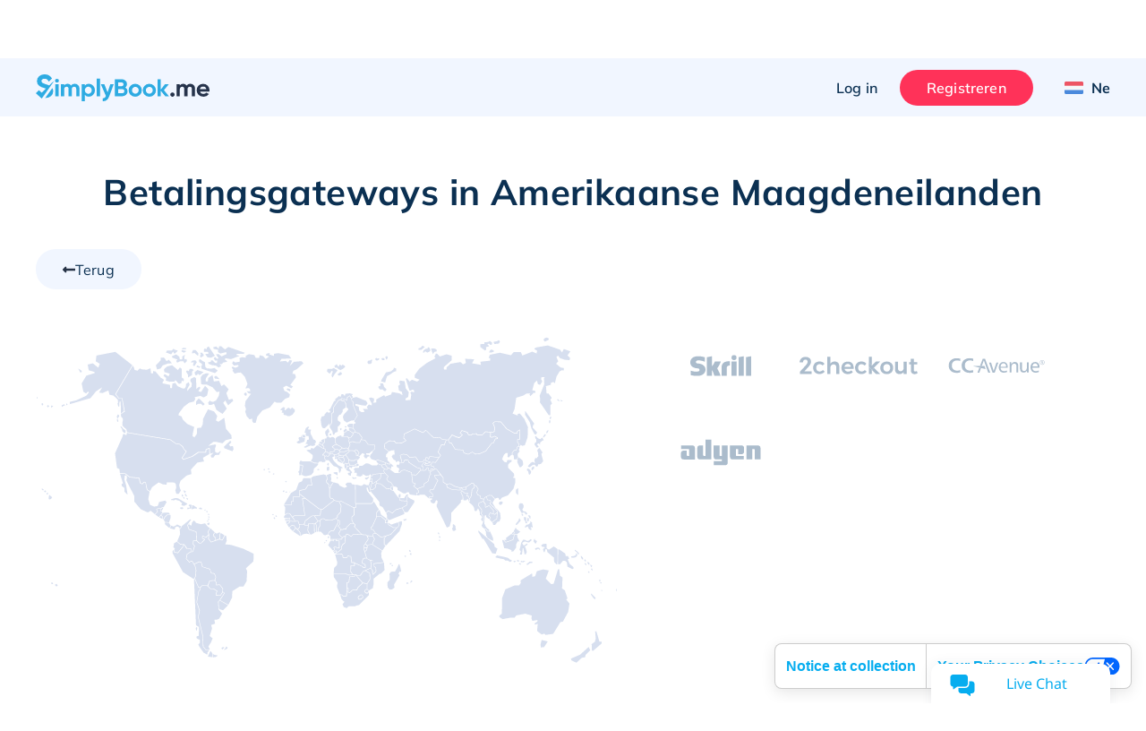

--- FILE ---
content_type: text/html; charset=UTF-8
request_url: https://simplybook.me/nl/booking-system-features/payments/VI
body_size: 50727
content:
<!DOCTYPE html>
<html lang="nl">
<head>
    <meta charset="UTF-8">
    <meta http-equiv="X-UA-Compatible" content="IE-edge">
    <meta name="viewport" content="width=device-width, initial-scale=1.0, viewport-fit=cover">

    <title>Payment Integrations | SimplyBook.me online booking system</title>
    <meta name="description" content="Accept payments online with SimplyBook.me&#039;s secure and flexible payment integrations. Choose from Stripe, PayPal, and more to streamline your booking process and enhance customer satisfaction.">

    <link rel="shortcut icon" href="/build/images/simplybook/favicon-sb.8e2abc4b.ico" type="image/x-icon">
    <link rel="apple-touch-icon" href="/build/images/simplybook/favicon-sb.8e2abc4b.ico">

            <meta property="og:type" content="website">
        <meta property="og:url" content="https://simplybook.me/nl/booking-system-features/payments/VI">
        <meta property="og:title" content="Payment Integrations | SimplyBook.me online booking system">
        <meta property="og:description"  content="Accept payments online with SimplyBook.me&#039;s secure and flexible payment integrations. Choose from Stripe, PayPal, and more to streamline your booking process and enhance customer satisfaction.">

        <meta name="twitter:card" content="summary_large_image">
        <meta name="twitter:url" content="https://simplybook.me/nl/booking-system-features/payments/VI">
        <meta name="twitter:title" value="Payment Integrations | SimplyBook.me online booking system">
        <meta name="twitter:description" value="Accept payments online with SimplyBook.me&#039;s secure and flexible payment integrations. Choose from Stripe, PayPal, and more to streamline your booking process and enhance customer satisfaction.">

        <meta name="mobile-web-app-capable" content="yes">
        <meta name="theme-color" content="#06adef">
        <meta name="msapplication-navbutton-color" content="#06adef">
        <meta name="apple-mobile-web-app-status-bar-style" content="#06adef">

        <meta name="msapplication-TileColor" content="#06adef" />
        <meta name="msapplication-TileImage" content="/build/images/simplybook/favicon-sb.8e2abc4b.ico"  />

        <link rel="preconnect" href="https://counter.simplybook.me">

        <link rel="canonical" href="https://simplybook.me/nl/booking-system-features/payments/VI" />
                <link rel="alternate" href="https://simplybook.me/en/booking-system-features/payments/VI" hreflang="x-default" />
                                                            <link rel="alternate" href="https://simplybook.me/en/booking-system-features/payments/VI" hreflang="en" />
                                                                        <link rel="alternate" href="https://simplybook.me/zh/booking-system-features/payments/VI" hreflang="zh" />
                                                                        <link rel="alternate" href="https://simplybook.me/fr/booking-system-features/payments/VI" hreflang="fr" />
                                                                        <link rel="alternate" href="https://simplybook.me/cn/booking-system-features/payments/VI" hreflang="zh-CN" />
                                                                        <link rel="alternate" href="https://simplybook.me/es/booking-system-features/payments/VI" hreflang="es" />
                                                                        <link rel="alternate" href="https://simplybook.me/ko/booking-system-features/payments/VI" hreflang="ko" />
                                                                        <link rel="alternate" href="https://simplybook.me/de/booking-system-features/payments/VI" hreflang="de" />
                                                                        <link rel="alternate" href="https://simplybook.me/ja/booking-system-features/payments/VI" hreflang="ja" />
                                                                        <link rel="alternate" href="https://simplybook.me/ru/booking-system-features/payments/VI" hreflang="ru" />
                                                                        <link rel="alternate" href="https://simplybook.me/pt/booking-system-features/payments/VI" hreflang="pt" />
                                                                        <link rel="alternate" href="https://simplybook.me/br/booking-system-features/payments/VI" hreflang="pt-BR" />
                                                                        <link rel="alternate" href="https://simplybook.me/it/booking-system-features/payments/VI" hreflang="it" />
                                                                        <link rel="alternate" href="https://simplybook.me/nl/booking-system-features/payments/VI" hreflang="nl" />
                                                                        <link rel="alternate" href="https://simplybook.me/uk/booking-system-features/payments/VI" hreflang="uk" />
                                                                        <link rel="alternate" href="https://simplybook.me/cs/booking-system-features/payments/VI" hreflang="cs" />
                                                                        <link rel="alternate" href="https://simplybook.me/nb/booking-system-features/payments/VI" hreflang="nb" />
                                                                        <link rel="alternate" href="https://simplybook.me/sv/booking-system-features/payments/VI" hreflang="sv" />
                                                                        <link rel="alternate" href="https://simplybook.me/da/booking-system-features/payments/VI" hreflang="da" />
                                                                        <link rel="alternate" href="https://simplybook.me/el/booking-system-features/payments/VI" hreflang="el" />
                        
    <link rel="preload" href="//cdn.iubenda.com/cs/iubenda_cs.js" as="script">
<link rel="preload" href="//cdn.iubenda.com/cs/gpp/stub.js" as="script">
<link rel="preload" href="//cs.iubenda.com/sync/3703942.js" as="script">

    <!-- start Reditus Snippets for Affiliate Tracking - SB public -->
<script>
	(function (w, d, s, p, t) {
		w.gr = w.gr || function () {
			w.gr.ce = 60; w.gr.q = w.gr.q || [];
			w.gr.q.push(arguments);
		};
		p = d.getElementsByTagName(s)[0];
		t = d.createElement(s); t.async = true;
		t.src = "https://script.getreditus.com/v2.js";
		p.parentNode.insertBefore(t, p);
	})(window, document, "script");
	gr("initCustomer", "43323c56-e80c-4825-9910-751148fb9a73");
	gr("track", "pageview");
</script>
<!-- end Reditus Snippets for Affiliate Tracking - SB public -->

            <link rel="stylesheet" href="/build/main.2961418a.css">
        <link rel="stylesheet" href="/build/payment_integrations_page.62ae679d.css">        
                        
<!-- Start Google Tag Manager -->
<script>
    window.dataLayer = window.dataLayer || [];
    function gtag(){dataLayer.push(arguments);}

    (function(w,d,s,l,i){w[l]=w[l]||[];w[l].push({'gtm.start':
            new Date().getTime(),event:'gtm.js'});var f=d.getElementsByTagName(s)[0],
        j=d.createElement(s),dl=l!='dataLayer'?'&l='+l:'';j.async=true;j.src=
        'https://www.googletagmanager.com/gtm.js?id='+i+dl;f.parentNode.insertBefore(j,f);
    })(window,document,'script','dataLayer','GTM-WHF2WR');
</script>
<!-- End Google Tag Manager -->
        
                                        
        <script type="text/javascript">
    !function(){"use strict";window.RudderSnippetVersion="3.2.0";var e="rudderanalytics";window[e]||(window[e]=[])
    ;var rudderanalytics=window[e];if(Array.isArray(rudderanalytics)){
    if(true===rudderanalytics.snippetExecuted&&window.console&&console.error){
    console.error("RudderStack JavaScript SDK snippet included more than once.")}else{rudderanalytics.snippetExecuted=true,
    window.rudderAnalyticsBuildType="legacy";var sdkBaseUrl="https://cdn.rudderlabs.com";var sdkVersion="v3"
    ;var sdkFileName="rsa.min.js";var scriptLoadingMode="async"
    ;var r=["setDefaultInstanceKey","load","ready","page","track","identify","alias","group","reset","setAnonymousId","startSession","endSession","consent","addCustomIntegration"]
    ;for(var n=0;n<r.length;n++){var t=r[n];rudderanalytics[t]=function(r){return function(){var n
    ;Array.isArray(window[e])?rudderanalytics.push([r].concat(Array.prototype.slice.call(arguments))):null===(n=window[e][r])||void 0===n||n.apply(window[e],arguments)
    }}(t)}try{
    new Function('class Test{field=()=>{};test({prop=[]}={}){return prop?(prop?.property??[...prop]):import("");}}'),
    window.rudderAnalyticsBuildType="modern"}catch(i){}var d=document.head||document.getElementsByTagName("head")[0]
    ;var o=document.body||document.getElementsByTagName("body")[0];window.rudderAnalyticsAddScript=function(e,r,n){
    var t=document.createElement("script");t.src=e,t.setAttribute("data-loader","RS_JS_SDK"),r&&n&&t.setAttribute(r,n),
    "async"===scriptLoadingMode?t.async=true:"defer"===scriptLoadingMode&&(t.defer=true),
    d?d.insertBefore(t,d.firstChild):o.insertBefore(t,o.firstChild)},window.rudderAnalyticsMount=function(){!function(){
    if("undefined"==typeof globalThis){var e;var r=function getGlobal(){
    return"undefined"!=typeof self?self:"undefined"!=typeof window?window:null}();r&&Object.defineProperty(r,"globalThis",{
    value:r,configurable:true})}
    }(),window.rudderAnalyticsAddScript("".concat(sdkBaseUrl,"/").concat(sdkVersion,"/").concat(window.rudderAnalyticsBuildType,"/").concat(sdkFileName),"data-rsa-write-key","31pNZmUVAZA1tjzUdliz5j94F0F")
    },
    "undefined"==typeof Promise||"undefined"==typeof globalThis?window.rudderAnalyticsAddScript("https://polyfill-fastly.io/v3/polyfill.min.js?version=3.111.0&features=Symbol%2CPromise&callback=rudderAnalyticsMount"):window.rudderAnalyticsMount()
    ;var loadOptions={};rudderanalytics.load("31pNZmUVAZA1tjzUdliz5j94F0F","https://simplybooktmxr.dataplane.rudderstack.com",loadOptions)}}}();
</script>
    
    
</head>
<body class="">
    
    <!-- Google Tag Manager Noscript -->
<noscript><iframe src="//www.googletagmanager.com/ns.html?id=GTM-WHF2WR" height="0" width="0" style="display:none;visibility:hidden"></iframe></noscript>
<!-- End Google Tag Manager Noscript -->

    <header id='header' class='header '>
    <section class="header--settings-block">
        <div class="container header--settings-container v1">

            <button class="header--togg-menu" aria-label="Menu">
                <span class="hamburger-box">
                  <span></span>
                  <span></span>
                  <span></span>
                </span>
                <span class="txt-box">Menu</span>
            </button>

            <a href="/nl" class="header--logo" title="SimplyBook" data-track-event="logo-click">
                <svg class="header--logo-image" xmlns="http://www.w3.org/2000/svg" viewBox="0 0 122.55 18.92">
                    <defs>
                        <style>.cls-1l, .cls-2l {
                                fill: #2eabe2;
                            }

                            .cls-1l, .cls-3l {
                                fill-rule: evenodd;
                            }

                            .cls-3l {
                                fill: #26334b;
                            }</style>
                    </defs>
                    <title>SimplyBook.me</title>
                    <g id="Layer_2" data-name="Layer 2">
                        <g id="Layer_1-2" data-name="Layer 1">
                            <path class="cls-1l"
                                  d="M4.61,5.9A9.29,9.29,0,0,0,7,6.91l1.1.37a8.8,8.8,0,0,1,1,.39l.35.14,3.15-3h.22L4.19,17.05,0,13.27l2.16-2.18,2,1.83,3-2.89c-.43-.16-.93-.32-1.53-.49A10.12,10.12,0,0,1,2.35,8.06,3.89,3.89,0,0,1,.84,4.76,4.26,4.26,0,0,1,2.37,1.3,5.62,5.62,0,0,1,6.1,0a6,6,0,0,1,5.28,2.84L9.15,5.11a3.2,3.2,0,0,0-3.05-2C4.79,3.07,4,3.73,4,4.67A1.5,1.5,0,0,0,4.61,5.9Zm7.65,5.93a4.31,4.31,0,0,1-1.62,3.53,6.35,6.35,0,0,1-4,1.3l5-7A4.3,4.3,0,0,1,12.26,11.83Z"/>
                            <path class="cls-2l"
                                  d="M14.92,3.13A1.4,1.4,0,0,0,13.53,4.5a1.4,1.4,0,0,0,2.79,0A1.4,1.4,0,0,0,14.92,3.13ZM13.79,15.48h2.27V6.89H13.79ZM27.43,6.65a3,3,0,0,0-2.62,1.24,2.61,2.61,0,0,0-2.39-1.24A2.76,2.76,0,0,0,20,7.8V6.89H17.71v8.59H20V10.65c0-1.25.65-1.94,1.66-1.94s1.47.6,1.47,1.63v5.14h2.27V10.65c0-1.25.6-1.94,1.64-1.94s1.47.6,1.47,1.63v5.14h2.27V10.19A3.22,3.22,0,0,0,27.43,6.65Zm10,0A3.43,3.43,0,0,0,34.61,7.9v-1H32.35v12h2.26V14.46a3.44,3.44,0,0,0,2.85,1.26,4,4,0,0,0,3-1.31,4.49,4.49,0,0,0,1.26-3.23A4.46,4.46,0,0,0,40.49,8,4.06,4.06,0,0,0,37.46,6.65Zm1.32,6.28a2.43,2.43,0,0,1-4.17-1.75,2.32,2.32,0,0,1,.69-1.73,2.54,2.54,0,0,1,3.48,0,2.26,2.26,0,0,1,.7,1.73A2.3,2.3,0,0,1,38.78,12.93ZM43,15.48h2.27V2.94H43Zm7.67-2.82L48.34,6.89H45.86l3.6,8.31a2.14,2.14,0,0,1-2.3,1.65v2.06c2.25.12,3.73-1,4.64-3.43L55,6.89H52.57Zm12.5-3.42a2.88,2.88,0,0,0,1.16-2.4,3.05,3.05,0,0,0-1.09-2.42,3.84,3.84,0,0,0-2.65-1H55.69v12h5.22a4,4,0,0,0,2.72-1A3.22,3.22,0,0,0,64.74,12,3,3,0,0,0,63.12,9.24Zm-5-3.57h2.43A1.28,1.28,0,0,1,61.86,7a1.29,1.29,0,0,1-1.32,1.33H58.11Zm2.8,7.59h-2.8V10.43h2.8a1.42,1.42,0,1,1,0,2.83Zm9.23-6.61A4.61,4.61,0,0,0,66.83,8a4.32,4.32,0,0,0-1.33,3.21,4.35,4.35,0,0,0,1.33,3.23,4.82,4.82,0,0,0,6.61,0,4.34,4.34,0,0,0,1.36-3.23A4.31,4.31,0,0,0,73.44,8,4.57,4.57,0,0,0,70.14,6.65Zm1.7,6.23a2.38,2.38,0,0,1-4.08-1.7,2.41,2.41,0,0,1,4.08-1.7,2.28,2.28,0,0,1,.69,1.7A2.25,2.25,0,0,1,71.84,12.88ZM80.1,6.65A4.57,4.57,0,0,0,76.8,8a4.3,4.3,0,0,0-1.34,3.21,4.32,4.32,0,0,0,1.34,3.23,4.82,4.82,0,0,0,6.61,0,4.37,4.37,0,0,0,1.35-3.23A4.34,4.34,0,0,0,83.41,8,4.61,4.61,0,0,0,80.1,6.65Zm1.71,6.23A2.41,2.41,0,1,1,80.1,8.81a2.37,2.37,0,0,1,1.71.67,2.28,2.28,0,0,1,.68,1.7A2.25,2.25,0,0,1,81.81,12.88Zm8.57-1.75,3.53-4.24H91.2l-3,3.78V3.46H85.91v12h2.27v-3.9l3.2,3.9H94Z"/>
                            <path class="cls-3l"
                                  d="M122.46,12.09h-6.62a2.22,2.22,0,0,0,2.47,1.62,2.34,2.34,0,0,0,2-.86l1.83,1a4.39,4.39,0,0,1-3.83,1.84,4.78,4.78,0,0,1-3.5-1.29,4.35,4.35,0,0,1-1.32-3.25A4.37,4.37,0,0,1,114.76,8a4.48,4.48,0,0,1,3.34-1.31A4.19,4.19,0,0,1,121.29,8a4.45,4.45,0,0,1,1.26,3.22A4.84,4.84,0,0,1,122.46,12.09ZM118.1,8.64a2.18,2.18,0,0,0-2.3,1.74h4.48A2.11,2.11,0,0,0,118.1,8.64Zm-8,1.7c0-1-.54-1.63-1.48-1.63S107,9.4,107,10.65v4.83h-2.27V10.34c0-1-.54-1.63-1.47-1.63s-1.66.69-1.66,1.94v4.83H99.32V6.89h2.27V7.8A2.76,2.76,0,0,1,104,6.65a2.61,2.61,0,0,1,2.39,1.24,3,3,0,0,1,2.62-1.24,3.22,3.22,0,0,1,3.32,3.54v5.29H110.1ZM95.36,15.27a1.44,1.44,0,0,1,0-2.06,1.52,1.52,0,0,1,2.11,0,1.44,1.44,0,0,1,0,2.06A1.52,1.52,0,0,1,95.36,15.27Z"/>
                        </g>
                    </g>
                </svg>
                            </a>

            <div class="header--user-block">
                                <button class="btn btn--transparent btn--login hide-on-mob" aria-label="Log in" data-toggle="modal" data-target="#popup--login-form" data-track-event="login-button-click">Log in</button>
                                        <a href="/nl/default/registration" class="btn btn--primary hide-on-mob" aria-label="Inloggen" data-track-event="signup-button-click">Registreren</a>
                                                    <button class="btn open-sub-menu-login-bar" aria-label="Profiel" data-toggle="modal" data-target="#client-account-card">
                    <svg aria-hidden="true" focusable="false" data-prefix="fas" data-icon="user" class="svg-inline--fa ico icon fa-user fa-w-14" role="img" viewBox="0 0 20 21" fill="none" xmlns="http://www.w3.org/2000/svg">
                        <path d="M10 0.8125C8.25521 0.8125 6.64062 1.25521 5.15625 2.14062C3.67188 3 2.48698 4.17188 1.60156 5.65625C0.742188 7.14062 0.3125 8.75521 0.3125 10.5C0.3125 12.2448 0.742188 13.8594 1.60156 15.3438C2.48698 16.8281 3.67188 18 5.15625 18.8594C6.64062 19.7448 8.25521 20.1875 10 20.1875C11.7448 20.1875 13.3594 19.7448 14.8438 18.8594C16.3281 18 17.5 16.8281 18.3594 15.3438C19.2448 13.8594 19.6875 12.2448 19.6875 10.5C19.6875 8.75521 19.2448 7.14062 18.3594 5.65625C17.5 4.17188 16.3281 3 14.8438 2.14062C13.3594 1.25521 11.7448 0.8125 10 0.8125ZM15 17.2969C13.5156 18.3906 11.849 18.9375 10 18.9375C8.15104 18.9375 6.48438 18.3906 5 17.2969V16.75C5 16.0729 5.2474 15.487 5.74219 14.9922C6.23698 14.4974 6.82292 14.25 7.5 14.25C7.60417 14.25 7.79948 14.2891 8.08594 14.3672C8.73698 14.5755 9.375 14.6797 10 14.6797C10.625 14.6797 11.263 14.5755 11.9141 14.3672C12.2005 14.2891 12.3958 14.25 12.5 14.25C13.1771 14.25 13.763 14.4974 14.2578 14.9922C14.7526 15.487 15 16.0729 15 16.75V17.2969ZM16.2109 16.2031C16.0547 15.2917 15.625 14.5365 14.9219 13.9375C14.2448 13.3125 13.4375 13 12.5 13C12.2656 13 11.9531 13.0651 11.5625 13.1953C11.0156 13.3516 10.4948 13.4297 10 13.4297C9.50521 13.4297 8.98438 13.3516 8.4375 13.1953C8.04688 13.0651 7.73438 13 7.5 13C6.5625 13 5.74219 13.3125 5.03906 13.9375C4.36198 14.5365 3.94531 15.2917 3.78906 16.2031C3.08594 15.4479 2.53906 14.5755 2.14844 13.5859C1.75781 12.5964 1.5625 11.5677 1.5625 10.5C1.5625 8.96354 1.9401 7.55729 2.69531 6.28125C3.45052 4.97917 4.46615 3.95052 5.74219 3.19531C7.04427 2.4401 8.46354 2.0625 10 2.0625C11.5365 2.0625 12.9427 2.4401 14.2188 3.19531C15.5208 3.95052 16.5495 4.97917 17.3047 6.28125C18.0599 7.55729 18.4375 8.96354 18.4375 10.5C18.4375 11.5677 18.2422 12.5964 17.8516 13.5859C17.4609 14.5755 16.9141 15.4479 16.2109 16.2031ZM10 5.1875C9.0625 5.1875 8.25521 5.52604 7.57812 6.20312C6.90104 6.88021 6.5625 7.6875 6.5625 8.625C6.5625 9.5625 6.90104 10.3698 7.57812 11.0469C8.25521 11.724 9.0625 12.0625 10 12.0625C10.9375 12.0625 11.7448 11.724 12.4219 11.0469C13.099 10.3698 13.4375 9.5625 13.4375 8.625C13.4375 7.6875 13.099 6.88021 12.4219 6.20312C11.7448 5.52604 10.9375 5.1875 10 5.1875ZM10 10.8125C9.40104 10.8125 8.88021 10.6042 8.4375 10.1875C8.02083 9.74479 7.8125 9.22396 7.8125 8.625C7.8125 8.02604 8.02083 7.51823 8.4375 7.10156C8.88021 6.65885 9.40104 6.4375 10 6.4375C10.599 6.4375 11.1068 6.65885 11.5234 7.10156C11.9661 7.51823 12.1875 8.02604 12.1875 8.625C12.1875 9.22396 11.9661 9.74479 11.5234 10.1875C11.1068 10.6042 10.599 10.8125 10 10.8125Z" fill="#ABBCCC"/>
                    </svg>
                </button>

                <div class="header__language">
                    <button class="btn btn--transparent header__language-btn" aria-label="Language selector" data-toggle="modal" data-target="#modal__language-popup">
                      <span class="header__language-flag">
                          <img width="33" height="22" src="/build/images/icons/language-icon/nl.9960f52c.png" alt="Country flag">
                      </span>
                        <span class="header__language-title">Ne</span>
                    </button>
                </div>

            </div>
        </div>

        <div class="mobile-header--shape">
            <?xml version="1.0" encoding="utf-8"?>
            <!-- Generator: Adobe Illustrator 23.0.3, SVG Export Plug-In . SVG Version: 6.00 Build 0)  -->
            <svg version="1.1" id="mob-header--shape" xmlns="http://www.w3.org/2000/svg"
                 xmlns:xlink="http://www.w3.org/1999/xlink" x="0px" y="0px"
                 viewBox="0 0 360 150" xml:space="preserve">
                    <g id="bg_path">
                        <path d="M360,120c-173.1,62-360,0-360,0V0h360V120z"/>
                    </g>
                </svg>
        </div>
    </section>

    <section class="header--navigation-block">
        <div class="container header--navigation-menu-container">
            <nav class="header--main-nav header--main-nav-mobile"> <!-- header--main-nav-desk -->
                <div class="header--main-nav-header">
                    <button class=" header--mob-togg-menu open" aria-label="Sluit">
                        <img class="modal__close-icon" src="/build/images/icons/close.b42e4cec.svg" alt="Sluit icoon"/>
                        <span class="txt-box">Sluit</span>
                    </button>
                    <span class="mob--menu-name">Menu</span>
                </div>

                <ul class='main-nav--menu'>
    <li class="phantom-block"></li>
    <li>
        <a class="menu--link" href="/nl" title="Home">
            <span class="main-menu-icon">
                <svg aria-hidden="true" focusable="false" data-prefix="fal" data-icon="home-lg-alt" role="img" xmlns="http://www.w3.org/2000/svg" viewBox="0 0 576 512" class="svg-inline--fa ico fa-home-lg-alt fa-w-18"><path fill="currentColor" d="M573.48 219.91L310.6 8a35.85 35.85 0 0 0-45.19 0L2.53 219.91a6.71 6.71 0 0 0-1 9.5l14.2 17.5a6.82 6.82 0 0 0 9.6 1L64 216.72V496a16 16 0 0 0 16 16h416a16 16 0 0 0 16-16V216.82l38.8 31.29a6.83 6.83 0 0 0 9.6-1l14.19-17.5a7.14 7.14 0 0 0-1.11-9.7zM240 480V320h96v160zm240 0H368V304a16 16 0 0 0-16-16H224a16 16 0 0 0-16 16v176H96V190.92l187.71-151.4a6.63 6.63 0 0 1 8.4 0L480 191z" class=""></path></svg>
            </span>
            <span class="menu-link--text">Home</span>
        </a>
    </li>
    <li class="menu--link-has-dropdown" data-submenu="m-features">
        <a class="menu--link" href="javascript:;" title="Kenmerken">
            <span class="main-menu-icon">
                <svg aria-hidden="true" focusable="false" data-prefix="fal" data-icon="toolbox" class="svg-inline--fa ico fa-toolbox fa-w-16" role="img" xmlns="http://www.w3.org/2000/svg" viewBox="0 0 512 512"><path fill="currentColor" d="M502.63 214.63l-45.25-45.26c-6-6-14.14-9.37-22.63-9.37H384V80c0-26.47-21.53-48-48-48H176c-26.47 0-48 21.53-48 48v80H77.25c-8.49 0-16.62 3.37-22.63 9.37L9.37 214.63c-6 6-9.37 14.14-9.37 22.63V448c0 17.67 14.33 32 32 32h448c17.67 0 32-14.33 32-32V237.25c0-8.48-3.37-16.62-9.37-22.62zM160 80c0-8.83 7.19-16 16-16h160c8.81 0 16 7.17 16 16v80H160V80zm320 368H32v-96h96v24c0 4.42 3.58 8 8 8h16c4.42 0 8-3.58 8-8v-24h192v24c0 4.42 3.58 8 8 8h16c4.42 0 8-3.58 8-8v-24h96v96zm-96-128v-24c0-4.42-3.58-8-8-8h-16c-4.42 0-8 3.58-8 8v24H160v-24c0-4.42-3.58-8-8-8h-16c-4.42 0-8 3.58-8 8v24H32v-82.75L77.25 192h357.49L480 237.25V320h-96z"></path></svg>
            </span>
            <span class="menu-link--text">Kenmerken</span>
            <span class="ico-sub-menu">
                <svg aria-hidden="true" focusable="false" data-prefix="far" data-icon="angle-right" class="svg-inline--fa icon fa-angle-right fa-w-6" role="img" xmlns="http://www.w3.org/2000/svg" viewBox="0 0 192 512"><path fill="currentColor" d="M187.8 264.5L41 412.5c-4.7 4.7-12.3 4.7-17 0L4.2 392.7c-4.7-4.7-4.7-12.3 0-17L122.7 256 4.2 136.3c-4.7-4.7-4.7-12.3 0-17L24 99.5c4.7-4.7 12.3-4.7 17 0l146.8 148c4.7 4.7 4.7 12.3 0 17z"></path></svg>
            </span>
        </a>

        <div id="m-features" class="submenu">
            <div class="to-previous-step" role="button">
                <div class="to-previous-step--content">
                    <svg aria-hidden="true" focusable="false" data-prefix="fas" data-icon="long-arrow-alt-left" class="svg-inline--fa icon fa-long-arrow-alt-left fa-w-14" role="img" viewBox="0 0 18 11" fill="none" xmlns="http://www.w3.org/2000/svg">
                        <path d="M6.25 9.21094V6.16406L17.0312 6.16406C17.1615 6.16406 17.2656 6.125 17.3438 6.04688C17.4479 5.94271 17.5 5.82552 17.5 5.69531V5.30469C17.5 5.17448 17.4479 5.07031 17.3438 4.99219C17.2656 4.88802 17.1615 4.83594 17.0312 4.83594L6.25 4.83594V1.78906C6.25 1.39844 6.11979 1.08594 5.85937 0.851563C5.625 0.617188 5.33854 0.5 5 0.5C4.66146 0.5 4.36198 0.617188 4.10156 0.851563L0.351562 4.60156C0.117187 4.86198 0 5.16146 0 5.5C0 5.83854 0.117187 6.13802 0.351562 6.39844L4.10156 10.1484C4.36198 10.3828 4.66146 10.5 5 10.5C5.33854 10.5 5.625 10.3828 5.85937 10.1484C6.11979 9.91406 6.25 9.60156 6.25 9.21094ZM1.25 5.5L5 1.75L5 9.25L1.25 5.5Z" fill="#253246"/>
                    </svg>
                    <span class="txt">Kenmerken</span>
                </div>
            </div>

            <ul>
                <li>
                    <a class="menu--link"  href="/nl/booking-system-features" title="Lijst met alle functies">
                        <span class="main-menu-icon">
                            <svg aria-hidden="true" focusable="false" data-prefix="fal" data-icon="th-list" class="svg-inline--fa ico fa-th-list fa-w-16" role="img" xmlns="http://www.w3.org/2000/svg" viewBox="0 0 512 512"><path fill="currentColor" d="M0 80v352c0 26.51 21.49 48 48 48h416c26.51 0 48-21.49 48-48V80c0-26.51-21.49-48-48-48H48C21.49 32 0 53.49 0 80zm480 0v90.667H192V64h272c8.837 0 16 7.163 16 16zm0 229.333H192V202.667h288v106.666zM32 202.667h128v106.667H32V202.667zM160 64v106.667H32V80c0-8.837 7.163-16 16-16h112zM32 432v-90.667h128V448H48c-8.837 0-16-7.163-16-16zm160 16V341.333h288V432c0 8.837-7.163 16-16 16H192z"></path></svg>
                        </span>
                        <span class="menu-link--text">Lijst met alle functies</span>
                    </a>
                </li>

                <li>
                    <a class="menu--link" href="/nl/booking-system-features-and-integrations" title="Functies &amp; Integraties">
                        <span class="main-menu-icon">
                            <svg aria-hidden="true" focusable="false" data-prefix="fal" data-icon="puzzle-piece" class="svg-inline--fa ico fa-puzzle-piece fa-w-18" role="img" xmlns="http://www.w3.org/2000/svg" viewBox="0 0 576 512"><path fill="currentColor" d="M506.584 256c-52.307 0-72.012 46.513-87.263 27.506-20.125-25.082-2.028-107.233 3.475-131.942-34.229 6.371-137.243 24.274-163.836 2.178-16.619-13.81 31.313-43.496 31.313-86.443C290.272 26.025 256.447 0 214.842 0c-43.559 0-84.792 25.609-84.792 68.824 0 53.02 45.898 71.605 24.351 88.606C125.985 179.846 35.346 160.524 0 152.041v345.313c33.315 8.012 70.681 14.649 106.163 14.646 42.28 0 85.837-11.839 85.837-54.125 0-29.344-32-40.832-32-73.875 0-24.437 22.534-32 46.978-32C245.675 352 256 372.114 256 384c0 28.783-34.272 36.348-34.272 76.58 0 13.748 5.013 25.445 14.498 33.828 35.153 31.069 106.717 6.319 187.085 6.285-.958-3.426-26.807-86.724-7.702-111.907 16.715-22.023 48.578 29.106 92.52 29.106C550.227 417.893 576 377.616 576 336c0-42.835-26.227-80-69.416-80zm1.544 129.893c-30.002 0-41.364-33.893-81.513-33.893-53.566 0-54.841 64.979-44.272 117.816-36.396 3.424-107.025 16.434-124.926.614C237.293 452.645 288 428.279 288 384c0-37.683-33.317-64-81.022-64-74.981 0-102.885 59.829-56.167 122.037 4.726 6.293 9.189 12.237 9.189 15.838 0 33.69-94.005 20.629-128 13.925V191.971c63.255 11.657 160 18.136 160-46.505 0-28.567-29.95-42.982-29.95-76.642C162.05 44.146 190.265 32 214.842 32c20.035 0 43.43 9.244 43.43 35.298 0 29.426-34.272 40.752-34.272 80.61 0 57.828 100.845 50.931 158.22 43.093C374.142 245.294 373.959 320 429.086 320c29.143 0 43.674-32 77.498-32C531.543 288 544 311.301 544 336c0 34.413-20.977 49.893-35.872 49.893z"></path></svg>
                        </span>
                        <span class="menu-link--text">Functies &amp; Integraties</span>
                    </a>
                </li>

                <li>
                    <a class="menu--link" href="/nl/accept-bookings-on-website-or-facebook" title="Reserveringskanalen">
                        <span class="main-menu-icon">
                            <svg aria-hidden="true" focusable="false" data-prefix="fab" data-icon="instagram" class="svg-inline--fa ico fa-instagram fa-w-14" role="img" xmlns="http://www.w3.org/2000/svg" viewBox="0 0 448 512"><path fill="currentColor" d="M224.1 141c-63.6 0-114.9 51.3-114.9 114.9s51.3 114.9 114.9 114.9S339 319.5 339 255.9 287.7 141 224.1 141zm0 189.6c-41.1 0-74.7-33.5-74.7-74.7s33.5-74.7 74.7-74.7 74.7 33.5 74.7 74.7-33.6 74.7-74.7 74.7zm146.4-194.3c0 14.9-12 26.8-26.8 26.8-14.9 0-26.8-12-26.8-26.8s12-26.8 26.8-26.8 26.8 12 26.8 26.8zm76.1 27.2c-1.7-35.9-9.9-67.7-36.2-93.9-26.2-26.2-58-34.4-93.9-36.2-37-2.1-147.9-2.1-184.9 0-35.8 1.7-67.6 9.9-93.9 36.1s-34.4 58-36.2 93.9c-2.1 37-2.1 147.9 0 184.9 1.7 35.9 9.9 67.7 36.2 93.9s58 34.4 93.9 36.2c37 2.1 147.9 2.1 184.9 0 35.9-1.7 67.7-9.9 93.9-36.2 26.2-26.2 34.4-58 36.2-93.9 2.1-37 2.1-147.8 0-184.8zM398.8 388c-7.8 19.6-22.9 34.7-42.6 42.6-29.5 11.7-99.5 9-132.1 9s-102.7 2.6-132.1-9c-19.6-7.8-34.7-22.9-42.6-42.6-11.7-29.5-9-99.5-9-132.1s-2.6-102.7 9-132.1c7.8-19.6 22.9-34.7 42.6-42.6 29.5-11.7 99.5-9 132.1-9s102.7-2.6 132.1 9c19.6 7.8 34.7 22.9 42.6 42.6 11.7 29.5 9 99.5 9 132.1s2.7 102.7-9 132.1z"></path></svg>
                        </span>
                        <span class="menu-link--text">Reserveringskanalen</span>
                    </a>
                </li>

                <li><a class="menu--link"  href="/nl/booking-page-themes" title="Website-sjablonen">
                        <span class="main-menu-icon">
                            <svg aria-hidden="true" focusable="false" data-prefix="fal" data-icon="pencil-paintbrush" role="img" xmlns="http://www.w3.org/2000/svg" viewBox="0 0 512 512" class="svg-inline--fa ico fa-pencil-paintbrush fa-w-16"><path fill="currentColor" d="M433.43 365.35c-20.56-54.19-55.01-73.83-93.93-79.66l158.43-158.45c18.76-18.76 18.75-49.17 0-67.93l-45.25-45.25C443.3 4.69 431 0 418.71 0s-24.59 4.69-33.97 14.07l-144.52 144.5-82.07-122.72C140.34 10.44 116.87 0 93.48 0 28.72 0-35.44 80.02 22.83 144.05l110.43 121.46L19.09 379.66.35 487.11c-2.72 15.63 11.22 26.9 24.59 24.56l107.44-18.84 93.71-93.72C232.1 444.02 260.26 512 368 512c101.33 0 144-81.42 144-174.07-11.01 7.52-49.66 38.65-62.15 38.65-7.42 0-13.77-4.24-16.42-11.23zM407.36 36.7c4.09-4.09 18.61-4.09 22.7 0l45.25 45.24c6.25 6.25 6.25 16.42 0 22.67l-46.03 46.03-67.94-67.94 46.02-46zM46.51 122.52c-14.84-16.31-18.33-33.68-10.39-51.64C45.92 48.71 70.58 32 93.48 32c15.2 0 28.14 7.47 38.47 22.22l85.2 127.42-61.23 61.22L46.51 122.52zm70.38 340.54L34.5 477.5l14.38-82.37 289.83-289.8 67.94 67.94-289.76 289.79zM368 480c-39.28 0-68.54-10.37-86.96-30.82-19.21-21.33-26.21-53.48-23.74-81.28l16.87-16.87 40.03-35.59c71.69 4.61 82.45 43.17 89.31 61.26 7.33 19.35 25.52 31.87 46.33 31.87 6.57 0 13.17-1.55 20.72-4.86C458.15 442.53 430.08 480 368 480z" class=""></path></svg>
                        </span>
                        <span class="menu-link--text">Website-sjablonen</span>
                    </a>
                </li>













            </ul>
        </div>
    </li>
    <li>
        <a class="menu--link" href="/nl/pricing" title="Prijsbepaling">
            <span class="main-menu-icon">
                <svg aria-hidden="true" focusable="false" data-prefix="fal" data-icon="credit-card" class="svg-inline--fa ico fa-credit-card fa-w-18" role="img" xmlns="http://www.w3.org/2000/svg" viewBox="0 0 576 512"><path fill="currentColor" d="M528 32H48C21.5 32 0 53.5 0 80v352c0 26.5 21.5 48 48 48h480c26.5 0 48-21.5 48-48V80c0-26.5-21.5-48-48-48zM48 64h480c8.8 0 16 7.2 16 16v48H32V80c0-8.8 7.2-16 16-16zm480 384H48c-8.8 0-16-7.2-16-16V224h512v208c0 8.8-7.2 16-16 16zm-336-84v8c0 6.6-5.4 12-12 12h-72c-6.6 0-12-5.4-12-12v-8c0-6.6 5.4-12 12-12h72c6.6 0 12 5.4 12 12zm192 0v8c0 6.6-5.4 12-12 12H236c-6.6 0-12-5.4-12-12v-8c0-6.6 5.4-12 12-12h136c6.6 0 12 5.4 12 12z"></path></svg>
            </span>
            <span class="menu-link--text">Prijsbepaling</span>
        </a>
    </li>
    <li class='menu--link-has-dropdown' data-submenu="m-enterprise">
        <a class="menu--link" href="javascript:;" title="Bedrijf">
            <span class="main-menu-icon">
                <svg aria-hidden="true" focusable="false" data-prefix="fal" data-icon="briefcase" class="svg-inline--fa ico fa-briefcase fa-w-16" role="img" xmlns="http://www.w3.org/2000/svg" viewBox="0 0 512 512"><path fill="currentColor" d="M464 128H352V56c0-13.26-10.74-24-24-24H184c-13.26 0-24 10.74-24 24v72H48c-26.51 0-48 21.49-48 48v256c0 26.51 21.49 48 48 48h416c26.51 0 48-21.49 48-48V176c0-26.51-21.49-48-48-48zM192 64h128v64H192V64zm288 368c0 8.82-7.18 16-16 16H48c-8.82 0-16-7.18-16-16V288h160v40c0 13.25 10.75 24 24 24h80c13.25 0 24-10.75 24-24v-40h160v144zM224 320v-32h64v32h-64zm256-64H32v-80c0-8.82 7.18-16 16-16h416c8.82 0 16 7.18 16 16v80z"></path></svg>
            </span>
            <span class="menu-link--text">Bedrijf</span>
            <span class="ico-sub-menu">
                <svg aria-hidden="true" focusable="false" data-prefix="far" data-icon="angle-right" class="svg-inline--fa icon fa-angle-right fa-w-6" role="img" xmlns="http://www.w3.org/2000/svg" viewBox="0 0 192 512"><path fill="currentColor" d="M187.8 264.5L41 412.5c-4.7 4.7-12.3 4.7-17 0L4.2 392.7c-4.7-4.7-4.7-12.3 0-17L122.7 256 4.2 136.3c-4.7-4.7-4.7-12.3 0-17L24 99.5c4.7-4.7 12.3-4.7 17 0l146.8 148c4.7 4.7 4.7 12.3 0 17z"></path></svg>
            </span>
        </a>

        <div id="m-enterprise" class="submenu">
            <div class="to-previous-step" role="button">
                <div class="to-previous-step--content">
                    <svg aria-hidden="true" focusable="false" data-prefix="fas" data-icon="long-arrow-alt-left" class="svg-inline--fa icon fa-long-arrow-alt-left fa-w-14" role="img" viewBox="0 0 18 11" fill="none" xmlns="http://www.w3.org/2000/svg">
                        <path d="M6.25 9.21094V6.16406L17.0312 6.16406C17.1615 6.16406 17.2656 6.125 17.3438 6.04688C17.4479 5.94271 17.5 5.82552 17.5 5.69531V5.30469C17.5 5.17448 17.4479 5.07031 17.3438 4.99219C17.2656 4.88802 17.1615 4.83594 17.0312 4.83594L6.25 4.83594V1.78906C6.25 1.39844 6.11979 1.08594 5.85937 0.851563C5.625 0.617188 5.33854 0.5 5 0.5C4.66146 0.5 4.36198 0.617188 4.10156 0.851563L0.351562 4.60156C0.117187 4.86198 0 5.16146 0 5.5C0 5.83854 0.117187 6.13802 0.351562 6.39844L4.10156 10.1484C4.36198 10.3828 4.66146 10.5 5 10.5C5.33854 10.5 5.625 10.3828 5.85937 10.1484C6.11979 9.91406 6.25 9.60156 6.25 9.21094ZM1.25 5.5L5 1.75L5 9.25L1.25 5.5Z" fill="#253246"/>
                    </svg>
                    <span class="txt">Bedrijf</span>
                </div>
            </div>

            <ul>
                <li>
                    <a class="menu--link"  href="/nl/enterprise-scheduling-software/legal-booking-system" title="Legal Enterprise">
                        <span class="main-menu-icon">
                            <svg aria-hidden="true" focusable="false" data-prefix="fal" data-icon="handshake" class="svg-inline--fa ico fa-handshake fa-w-20" role="img" xmlns="http://www.w3.org/2000/svg" viewBox="0 0 640 512"><path fill="currentColor" d="M16 319.8c8.8 0 16-7.2 16-16s-7.2-16-16-16-16 7.2-16 16c0 8.9 7.2 16 16 16zM632 128l-113.5.2-51.2-49.9c-9.1-9.1-21.1-14.1-33.9-14.1h-101c-10.4 0-20.1 3.9-28.3 10-8.4-6.5-18.7-10.3-29.3-10.3h-69.5c-12.7 0-24.9 5.1-33.9 14.1l-50 50H8c-4.4 0-8 3.6-8 8v16c0 4.4 3.6 8 8 8h56v191.9H8c-4.4 0-8 3.6-8 8v16c0 4.4 3.6 8 8 8h56c17.6 0 31.8-14.2 31.9-31.7h33.2l81.5 78c29.8 24.1 71.8 23.4 101-.2l7.2 6.2c9.6 7.8 21.3 11.9 33.5 11.9 16 0 31.1-7 41.4-19.6l21.9-26.9c16.4 8.9 42.9 9 60-12l9.5-11.7c6.2-7.6 9.6-16.6 10.5-25.7h48.6c.1 17.5 14.4 31.7 31.9 31.7h56c4.4 0 8-3.6 8-8v-16c0-4.4-3.6-8-8-8h-56V160.2l56-.2c4.4 0 8-3.6 8-8v-16c-.1-4.5-3.7-8-8.1-8zM460.2 357.6l-9.5 11.7c-5.4 6.6-15.4 8.1-22.5 2.3l-17.8-14.4-41.5 51c-7.5 9.3-21 10.2-29.4 3.4l-30.6-26.1-10.4 12.8c-16.7 20.5-47 23.7-66.6 7.9L142 320.1H96V159.9h38.6l59.3-59.3c3-3 7.1-4.7 11.3-4.7h69.5c.9 2.2.3.7 1.1 2.9l-59 54.2c-28.2 25.9-29.6 69.2-4.2 96.9 14.3 15.6 58.6 39.3 96.9 4.2l22.8-20.9 125.6 101.9c6.8 5.6 7.8 15.7 2.3 22.5zm83.8-37.5h-57.2c-2.5-3.5-5.3-6.9-8.8-9.8l-121.9-99 28.4-26.1c6.5-6 7-16.1 1-22.6s-16.1-6.9-22.6-1l-75.1 68.8c-14.4 13.1-38.6 12-51.7-2.2-13.6-14.8-12.7-38 2.2-51.7l83.1-76.2c3-2.7 6.8-4.2 10.8-4.2h101c4.3 0 8.3 1.7 11.4 4.8l60.7 59.1H544v160.1zm80-32.2c-8.8 0-16 7.2-16 16s7.2 16 16 16 16-7.2 16-16c0-8.9-7.2-16-16-16z"></path></svg>
                        </span>
                        <span class="menu-link--text">Legal Enterprise</span>
                    </a>
                </li>
                <li>
                    <a class="menu--link"  href="/nl/enterprise-scheduling-software/education-booking-system" title="Education Enterprise">
                        <span class="main-menu-icon">
                            <svg aria-hidden="true" focusable="false" data-prefix="fal" data-icon="books" class="svg-inline--fa ico fa-books fa-w-18" role="img" xmlns="http://www.w3.org/2000/svg" viewBox="0 0 576 512"><path fill="currentColor" d="M575.33 456.43L399 8.02C397.28 3.1 392.61 0 387.65 0c-3.01 0-4.97 1.03-11.49 3.31-6.46 2.26-9.82 8.24-6.27 18.38-16.46 9.69-59.15 24.09-75.5 26.42-1.33-3.78-1.97-6.62-6.4-9.23V32c0-17.67-14.33-32-32-32h-96c-5.96 0-11.22 2.07-16 4.9C139.22 2.07 133.96 0 128 0H32C14.33 0 0 14.33 0 32v448c0 17.67 14.33 32 32 32h96c5.96 0 11.22-2.07 16-4.9 4.78 2.84 10.04 4.9 16 4.9h96c17.67 0 32-14.33 32-32V118.88l151.43 385.1c1.73 4.92 6.4 8.02 11.35 8.02 3 0 4.96-1.03 11.49-3.31 6.44-2.25 9.83-8.23 6.27-18.38 16.46-9.69 59.15-24.09 75.5-26.42 3.65 10.4 10.13 12.65 16.38 10.46l7.55-2.64c6.23-2.19 9.54-9.07 7.36-15.28zM128 480H32v-64h96v64zm0-96H32V128h96v256zm0-288H32V32h96v64zm128 384h-96v-64h96v64zm0-96h-96V128h96v256zm0-288h-96V32h96v64zm203.15 367.54L303.79 74.88c25.22-4.74 64.01-20.33 75.5-26.42l155.36 388.65c-25.23 4.75-64.01 20.33-75.5 26.43z"></path></svg>
                        </span>
                        <span class="menu-link--text">Education Enterprise</span>
                    </a>
                </li>
                <li>
                    <a class="menu--link"  href="/nl/enterprise-scheduling-software/medical-booking-system" title="Healthcare Enterprise">
                        <span class="main-menu-icon">
                              <svg aria-hidden="true" focusable="false" data-prefix="fal" data-icon="briefcase-medical" class="svg-inline--fa ico fa-briefcase-medical fa-w-16" role="img" xmlns="http://www.w3.org/2000/svg" viewBox="0 0 512 512"><path fill="currentColor" d="M344 288h-56v-56c0-4.4-3.6-8-8-8h-48c-4.4 0-8 3.6-8 8v56h-56c-4.4 0-8 3.6-8 8v48c0 4.4 3.6 8 8 8h56v56c0 4.4 3.6 8 8 8h48c4.4 0 8-3.6 8-8v-56h56c4.4 0 8-3.6 8-8v-48c0-4.4-3.6-8-8-8zm120-160H352V56c0-13.3-10.7-24-24-24H184c-13.3 0-24 10.7-24 24v72H48c-26.5 0-48 21.5-48 48v288c0 26.5 21.5 48 48 48h416c26.5 0 48-21.5 48-48V176c0-26.5-21.5-48-48-48zM192 64h128v64H192V64zm288 400c0 8.8-7.2 16-16 16H48c-8.8 0-16-7.2-16-16V176c0-8.8 7.2-16 16-16h416c8.8 0 16 7.2 16 16v288z"></path></svg>
                        </span>
                        <span class="menu-link--text">Healthcare Enterprise</span>
                    </a>
                </li>
            </ul>
        </div>
    </li>
    <li class='menu--link-has-dropdown' data-submenu="m-categories">
        <a class="menu--link" href="javascript:;" title="Soorten Bedrijven">
            <span class="main-menu-icon">
                <svg aria-hidden="true" focusable="false" data-prefix="fal" data-icon="folder-open" class="svg-inline--fa ico fa-folder-open fa-w-18" role="img" xmlns="http://www.w3.org/2000/svg" viewBox="0 0 576 512"><path fill="currentColor" d="M527.95 224H480v-48c0-26.51-21.49-48-48-48H272l-64-64H48C21.49 64 0 85.49 0 112v288c0 26.51 21.49 48 48 48h385.057c28.068 0 54.135-14.733 68.599-38.84l67.453-112.464C588.24 264.812 565.285 224 527.95 224zM48 96h146.745l64 64H432c8.837 0 16 7.163 16 16v48H171.177c-28.068 0-54.135 14.733-68.599 38.84L32 380.47V112c0-8.837 7.163-16 16-16zm493.695 184.232l-67.479 112.464A47.997 47.997 0 0 1 433.057 416H44.823l82.017-136.696A48 48 0 0 1 168 256h359.975c12.437 0 20.119 13.568 13.72 24.232z"></path></svg>
            </span>
            <span class="menu-link--text">Soorten Bedrijven</span>
            <span class="ico-sub-menu">
                <svg aria-hidden="true" focusable="false" data-prefix="far" data-icon="angle-right" class="svg-inline--fa icon fa-angle-right fa-w-6" role="img" xmlns="http://www.w3.org/2000/svg" viewBox="0 0 192 512"><path fill="currentColor" d="M187.8 264.5L41 412.5c-4.7 4.7-12.3 4.7-17 0L4.2 392.7c-4.7-4.7-4.7-12.3 0-17L122.7 256 4.2 136.3c-4.7-4.7-4.7-12.3 0-17L24 99.5c4.7-4.7 12.3-4.7 17 0l146.8 148c4.7 4.7 4.7 12.3 0 17z"></path></svg>
            </span>
        </a>

        <div id="m-categories" class="submenu">
            <div class="to-previous-step" role="button">
                <div class="to-previous-step--content">
                    <svg aria-hidden="true" focusable="false" data-prefix="fas" data-icon="long-arrow-alt-left" class="svg-inline--fa icon fa-long-arrow-alt-left fa-w-14" role="img" viewBox="0 0 18 11" fill="none" xmlns="http://www.w3.org/2000/svg">
                        <path d="M6.25 9.21094V6.16406L17.0312 6.16406C17.1615 6.16406 17.2656 6.125 17.3438 6.04688C17.4479 5.94271 17.5 5.82552 17.5 5.69531V5.30469C17.5 5.17448 17.4479 5.07031 17.3438 4.99219C17.2656 4.88802 17.1615 4.83594 17.0312 4.83594L6.25 4.83594V1.78906C6.25 1.39844 6.11979 1.08594 5.85937 0.851563C5.625 0.617188 5.33854 0.5 5 0.5C4.66146 0.5 4.36198 0.617188 4.10156 0.851563L0.351562 4.60156C0.117187 4.86198 0 5.16146 0 5.5C0 5.83854 0.117187 6.13802 0.351562 6.39844L4.10156 10.1484C4.36198 10.3828 4.66146 10.5 5 10.5C5.33854 10.5 5.625 10.3828 5.85937 10.1484C6.11979 9.91406 6.25 9.60156 6.25 9.21094ZM1.25 5.5L5 1.75L5 9.25L1.25 5.5Z" fill="#253246"/>
                    </svg>
                    <span class="txt">Soorten Bedrijven</span>
                </div>
            </div>

            <ul>
                <li><a class="menu--link"  href="/nl/all-categories" title="Alle Bedrijfstypen">
                        <span class="main-menu-icon">
                            <svg aria-hidden="true" focusable="false" data-prefix="fal" data-icon="folders" class="svg-inline--fa ico fa-folders fa-w-20" role="img" xmlns="http://www.w3.org/2000/svg" viewBox="0 0 640 512"><path fill="currentColor" d="M592 64H400L345.37 9.37c-6-6-14.14-9.37-22.63-9.37H176c-26.51 0-48 21.49-48 48v80H48c-26.51 0-48 21.49-48 48v288c0 26.51 21.49 48 48 48h416c26.51 0 48-21.49 48-48v-80h80c26.51 0 48-21.49 48-48V112c0-26.51-21.49-48-48-48zM480 464c0 8.84-7.16 16-16 16H48c-8.84 0-16-7.16-16-16V176c0-8.84 7.16-16 16-16h80v176c0 26.51 21.49 48 48 48h304v80zm128-128c0 8.84-7.16 16-16 16H176c-8.84 0-16-7.16-16-16V48c0-8.84 7.16-16 16-16h146.74l54.63 54.63c6 6 14.14 9.37 22.63 9.37h192c8.84 0 16 7.16 16 16v224z"></path></svg>
                        </span>
                        <span class="menu-link--text">Alle Bedrijfstypen</span>
                    </a>
                </li>
                <li><a class="menu--link"  href="/nl/scheduling-system-for-hair-and-beauty-services" title="Beauty &amp; Wellness">
                        <span class="main-menu-icon">
                            <svg aria-hidden="true" focusable="false" data-prefix="fal" data-icon="flower-daffodil" class="svg-inline--fa ico fa-flower-daffodil fa-w-16" role="img" xmlns="http://www.w3.org/2000/svg" viewBox="0 0 512 512"><path fill="currentColor" d="M288 144a32 32 0 1 0-32 32 32 32 0 0 0 32-32zm207.87 144H448.6A224 224 0 0 0 272 374v-96.54A85.76 85.76 0 0 0 312.87 288 87.22 87.22 0 0 0 400 200.89 85.82 85.82 0 0 0 378.62 144 85.82 85.82 0 0 0 400 87.11 87.22 87.22 0 0 0 312.87 0 85.8 85.8 0 0 0 256 21.36 85.8 85.8 0 0 0 199.13 0 87.22 87.22 0 0 0 112 87.11 85.82 85.82 0 0 0 133.38 144 85.82 85.82 0 0 0 112 200.89 87.22 87.22 0 0 0 199.13 288 85.64 85.64 0 0 0 240 277.46V374a224 224 0 0 0-176.6-86H16.13c-9.19 0-17 9-16.06 19.65C10.06 422.15 106.43 512 223.83 512h64.34c117.4 0 213.77-89.85 223.76-204.35.92-10.65-6.87-19.65-16.06-19.65zM240 480h-16.17c-93.89 0-174.52-69.14-189.94-160H63.4a192.45 192.45 0 0 1 165 93.35C242 436.09 240 454.05 240 480zm16-263.61l-12.84 17.22a54.58 54.58 0 0 1-44 22.39A55.17 55.17 0 0 1 144 200.89a54.59 54.59 0 0 1 22.41-44.06L183.63 144l-17.22-12.83A54.59 54.59 0 0 1 144 87.11 55.17 55.17 0 0 1 199.13 32a54.58 54.58 0 0 1 44 22.39L256 71.61l12.84-17.22a54.58 54.58 0 0 1 44-22.39A55.17 55.17 0 0 1 368 87.11a54.59 54.59 0 0 1-22.41 44.06L328.37 144l17.22 12.83A54.59 54.59 0 0 1 368 200.89 55.17 55.17 0 0 1 312.87 256a54.58 54.58 0 0 1-44-22.39zM288 480h-16c0-26-2-43.9 11.63-66.65A192.45 192.45 0 0 1 448.6 320h29.51C462.69 410.86 382.05 480 288 480z"></path></svg>
                        </span>
                        <span class="menu-link--text">Beauty &amp; Wellness</span>
                    </a>
                </li>
                <li><a class="menu--link"  href="/nl/appointment-scheduling-software-for-educational-services" title="Educatief">
                        <span class="main-menu-icon">
                            <svg aria-hidden="true" focusable="false" data-prefix="fal" data-icon="books" class="svg-inline--fa ico fa-books fa-w-18" role="img" xmlns="http://www.w3.org/2000/svg" viewBox="0 0 576 512"><path fill="currentColor" d="M575.33 456.43L399 8.02C397.28 3.1 392.61 0 387.65 0c-3.01 0-4.97 1.03-11.49 3.31-6.46 2.26-9.82 8.24-6.27 18.38-16.46 9.69-59.15 24.09-75.5 26.42-1.33-3.78-1.97-6.62-6.4-9.23V32c0-17.67-14.33-32-32-32h-96c-5.96 0-11.22 2.07-16 4.9C139.22 2.07 133.96 0 128 0H32C14.33 0 0 14.33 0 32v448c0 17.67 14.33 32 32 32h96c5.96 0 11.22-2.07 16-4.9 4.78 2.84 10.04 4.9 16 4.9h96c17.67 0 32-14.33 32-32V118.88l151.43 385.1c1.73 4.92 6.4 8.02 11.35 8.02 3 0 4.96-1.03 11.49-3.31 6.44-2.25 9.83-8.23 6.27-18.38 16.46-9.69 59.15-24.09 75.5-26.42 3.65 10.4 10.13 12.65 16.38 10.46l7.55-2.64c6.23-2.19 9.54-9.07 7.36-15.28zM128 480H32v-64h96v64zm0-96H32V128h96v256zm0-288H32V32h96v64zm128 384h-96v-64h96v64zm0-96h-96V128h96v256zm0-288h-96V32h96v64zm203.15 367.54L303.79 74.88c25.22-4.74 64.01-20.33 75.5-26.42l155.36 388.65c-25.23 4.75-64.01 20.33-75.5 26.43z"></path></svg>
                        </span>
                        <span class="menu-link--text">Educatief</span>
                    </a>
                </li>
                <li><a class="menu--link"  href="/nl/online-scheduler-for-events-and-entertainment-services" title="Evenenementen &amp; Entertainment">
                        <span class="main-menu-icon">
                            <svg aria-hidden="true" focusable="false" data-prefix="fal" data-icon="calendar-star" class="svg-inline--fa ico fa-calendar-star fa-w-14" role="img" xmlns="http://www.w3.org/2000/svg" viewBox="0 0 448 512"><path fill="currentColor" d="M149.8 369l-7.9 46.3c-1.8 10.6 2.5 21.1 11.2 27.4 4.9 3.5 10.7 5.4 16.4 5.4 4.4 0 8.9-1.1 13-3.3L224 423l41.5 21.8c9.5 5 20.8 4.2 29.5-2.1 8.7-6.3 13-16.8 11.2-27.4l-7.9-46.3 33.5-32.7c7.7-7.5 10.4-18.5 7.1-28.7s-12-17.5-22.6-19l-46.4-6.8-20.7-42.1C244.3 230 234.7 224 224 224s-20.3 6-25 15.6l-20.7 42.1-46.4 6.8c-10.6 1.5-19.3 8.8-22.6 19s-.6 21.2 7.1 28.7l33.4 32.8zm49.6-58.1L224 261l24.6 49.9 55 8-39.8 38.9 9.4 54.8-49.2-25.8-49.2 25.9 9.4-54.8-39.8-38.9 55-8.1zM400 64h-48V8c0-4.4-3.6-8-8-8h-16c-4.4 0-8 3.6-8 8v56H128V8c0-4.4-3.6-8-8-8h-16c-4.4 0-8 3.6-8 8v56H48C21.5 64 0 85.5 0 112v352c0 26.5 21.5 48 48 48h352c26.5 0 48-21.5 48-48V112c0-26.5-21.5-48-48-48zm16 400c0 8.8-7.2 16-16 16H48c-8.8 0-16-7.2-16-16V192h384v272zm0-304H32v-48c0-8.8 7.2-16 16-16h352c8.8 0 16 7.2 16 16v48z"></path></svg>
                        </span>
                        <span class="menu-link--text">Evenenementen &amp; Entertainment</span>
                    </a>
                </li>
                <li><a class="menu--link"  href="/nl/online-appointment-software-for-medical-companies-clinics-doctors-and-healthcare" title="Medische Instellingen &amp; Gezondheidsdiensten">
                        <span class="main-menu-icon">
                            <svg aria-hidden="true" focusable="false" data-prefix="fal" data-icon="briefcase-medical" class="svg-inline--fa ico fa-briefcase-medical fa-w-16" role="img" xmlns="http://www.w3.org/2000/svg" viewBox="0 0 512 512"><path fill="currentColor" d="M344 288h-56v-56c0-4.4-3.6-8-8-8h-48c-4.4 0-8 3.6-8 8v56h-56c-4.4 0-8 3.6-8 8v48c0 4.4 3.6 8 8 8h56v56c0 4.4 3.6 8 8 8h48c4.4 0 8-3.6 8-8v-56h56c4.4 0 8-3.6 8-8v-48c0-4.4-3.6-8-8-8zm120-160H352V56c0-13.3-10.7-24-24-24H184c-13.3 0-24 10.7-24 24v72H48c-26.5 0-48 21.5-48 48v288c0 26.5 21.5 48 48 48h416c26.5 0 48-21.5 48-48V176c0-26.5-21.5-48-48-48zM192 64h128v64H192V64zm288 400c0 8.8-7.2 16-16 16H48c-8.8 0-16-7.2-16-16V176c0-8.8 7.2-16 16-16h416c8.8 0 16 7.2 16 16v288z"></path></svg>
                        </span>
                        <span class="menu-link--text">Medische Instellingen &amp; Gezondheidsdiensten</span>
                    </a>
                </li>
                <li><a class="menu--link"  href="/nl/scheduling-app-for-professional-services" title="Persoonlijke afspraken &amp; Diensten">
                        <span class="main-menu-icon">
                            <svg aria-hidden="true" focusable="false" data-prefix="fal" data-icon="user-crown" class="svg-inline--fa ico fa-user-crown fa-w-14" role="img" xmlns="http://www.w3.org/2000/svg" viewBox="0 0 448 512"><path fill="currentColor" d="M313.6 320c-28.71 0-42.6 16-89.6 16-47.09 0-60.82-16-89.6-16C60.17 320 0 380.17 0 454.4v9.6c0 26.51 21.49 48 48 48h352c26.51 0 48-21.49 48-48v-9.6c0-74.23-60.17-134.4-134.4-134.4zM416 464c0 8.82-7.18 16-16 16H48c-8.82 0-16-7.18-16-16v-9.6C32 397.94 77.94 352 134.4 352c19.38 0 39.33 16 89.6 16 49.4 0 70.66-16 89.6-16 56.46 0 102.4 45.94 102.4 102.4v9.6zM224 288c70.7 0 128-57.31 128-128V0l-64 32-64-32-64 32L96 0v160c0 70.69 57.31 128 128 128zM128 51.78l32 16 64-32 64 32 32-16V112H128V51.78zm0 92.22h192v16c0 52.93-43.06 96-96 96s-96-43.07-96-96v-16z"></path></svg>
                        </span>
                        <span class="menu-link--text">Persoonlijke afspraken &amp; Diensten</span>
                    </a>
                </li>
                <li><a class="menu--link"  href="/nl/appointment-booking-system-for-administrational-and-official-services" title="Publieke &amp; Professionele Diensten">
                        <span class="main-menu-icon">
                            <svg aria-hidden="true" focusable="false" data-prefix="fal" data-icon="handshake" class="svg-inline--fa ico fa-handshake fa-w-20" role="img" xmlns="http://www.w3.org/2000/svg" viewBox="0 0 640 512"><path fill="currentColor" d="M16 319.8c8.8 0 16-7.2 16-16s-7.2-16-16-16-16 7.2-16 16c0 8.9 7.2 16 16 16zM632 128l-113.5.2-51.2-49.9c-9.1-9.1-21.1-14.1-33.9-14.1h-101c-10.4 0-20.1 3.9-28.3 10-8.4-6.5-18.7-10.3-29.3-10.3h-69.5c-12.7 0-24.9 5.1-33.9 14.1l-50 50H8c-4.4 0-8 3.6-8 8v16c0 4.4 3.6 8 8 8h56v191.9H8c-4.4 0-8 3.6-8 8v16c0 4.4 3.6 8 8 8h56c17.6 0 31.8-14.2 31.9-31.7h33.2l81.5 78c29.8 24.1 71.8 23.4 101-.2l7.2 6.2c9.6 7.8 21.3 11.9 33.5 11.9 16 0 31.1-7 41.4-19.6l21.9-26.9c16.4 8.9 42.9 9 60-12l9.5-11.7c6.2-7.6 9.6-16.6 10.5-25.7h48.6c.1 17.5 14.4 31.7 31.9 31.7h56c4.4 0 8-3.6 8-8v-16c0-4.4-3.6-8-8-8h-56V160.2l56-.2c4.4 0 8-3.6 8-8v-16c-.1-4.5-3.7-8-8.1-8zM460.2 357.6l-9.5 11.7c-5.4 6.6-15.4 8.1-22.5 2.3l-17.8-14.4-41.5 51c-7.5 9.3-21 10.2-29.4 3.4l-30.6-26.1-10.4 12.8c-16.7 20.5-47 23.7-66.6 7.9L142 320.1H96V159.9h38.6l59.3-59.3c3-3 7.1-4.7 11.3-4.7h69.5c.9 2.2.3.7 1.1 2.9l-59 54.2c-28.2 25.9-29.6 69.2-4.2 96.9 14.3 15.6 58.6 39.3 96.9 4.2l22.8-20.9 125.6 101.9c6.8 5.6 7.8 15.7 2.3 22.5zm83.8-37.5h-57.2c-2.5-3.5-5.3-6.9-8.8-9.8l-121.9-99 28.4-26.1c6.5-6 7-16.1 1-22.6s-16.1-6.9-22.6-1l-75.1 68.8c-14.4 13.1-38.6 12-51.7-2.2-13.6-14.8-12.7-38 2.2-51.7l83.1-76.2c3-2.7 6.8-4.2 10.8-4.2h101c4.3 0 8.3 1.7 11.4 4.8l60.7 59.1H544v160.1zm80-32.2c-8.8 0-16 7.2-16 16s7.2 16 16 16 16-7.2 16-16c0-8.9-7.2-16-16-16z"></path></svg>
                        </span>
                        <span class="menu-link--text">Publieke &amp; Professionele Diensten</span>
                    </a>
                </li>
                <li><a class="menu--link"  href="/nl/scheduling-software-for-fitness--coaches-and-sports-classes" title="Sport &amp; Fitness">
                        <span class="main-menu-icon">
                            <svg aria-hidden="true" focusable="false" data-prefix="fal" data-icon="dumbbell" class="svg-inline--fa ico fa-dumbbell fa-w-20" role="img" xmlns="http://www.w3.org/2000/svg" viewBox="0 0 640 512"><path fill="currentColor" d="M632 240h-24v-96c0-26.5-21.5-48-48-48h-32c-5.6 0-11 1.2-16 2.9V80c0-26.5-21.5-48-48-48h-32c-26.5 0-48 21.5-48 48v160H256V80c0-26.5-21.5-48-48-48h-32c-26.5 0-48 21.5-48 48v18.9c-5-1.8-10.4-2.9-16-2.9H80c-26.5 0-48 21.5-48 48v96H8c-4.4 0-8 3.6-8 8v16c0 4.4 3.6 8 8 8h24v96c0 26.5 21.5 48 48 48h32c5.6 0 11-1.2 16-2.9V432c0 26.5 21.5 48 48 48h32c26.5 0 48-21.5 48-48V272h128v160c0 26.5 21.5 48 48 48h32c26.5 0 48-21.5 48-48v-18.9c5 1.8 10.4 2.9 16 2.9h32c26.5 0 48-21.5 48-48v-96h24c4.4 0 8-3.6 8-8v-16c0-4.4-3.6-8-8-8zM112 384H80c-8.8 0-16-7.2-16-16V144c0-8.8 7.2-16 16-16h32c8.8 0 16 7.2 16 16v224c0 8.8-7.2 16-16 16zm112 48c0 8.8-7.2 16-16 16h-32c-8.8 0-16-7.2-16-16V80c0-8.8 7.2-16 16-16h32c8.8 0 16 7.2 16 16v352zm256 0c0 8.8-7.2 16-16 16h-32c-8.8 0-16-7.2-16-16V80c0-8.8 7.2-16 16-16h32c8.8 0 16 7.2 16 16v352zm96-64c0 8.8-7.2 16-16 16h-32c-8.8 0-16-7.2-16-16V144c0-8.8 7.2-16 16-16h32c8.8 0 16 7.2 16 16v224z"></path></svg>
                        </span>
                        <span class="menu-link--text">Sport &amp; Fitness</span>
                    </a>
                </li>
                <li><a class="menu--link"  href="/nl/driving-lessons-scheduling-software" title="Rijlessen">
                        <span class="main-menu-icon">
                            <svg aria-hidden="true" focusable="false" data-prefix="fal" data-icon="car-side" class="svg-inline--fa ico fa-car-side fa-w-20" role="img" xmlns="http://www.w3.org/2000/svg" viewBox="0 0 640 512"><path fill="currentColor" d="M544 192h-16L419.21 56.02A63.99 63.99 0 0 0 369.24 32H171.33c-26.17 0-49.7 15.93-59.42 40.23L64 192c-35.35 0-64 28.65-64 64v112c0 8.84 7.16 16 16 16h48c0 53.02 42.98 96 96 96s96-42.98 96-96h128c0 53.02 42.98 96 96 96s96-42.98 96-96h48c8.84 0 16-7.16 16-16v-80c0-53.02-42.98-96-96-96zM288 64h81.24c9.77 0 18.88 4.38 24.99 12.01L487.02 192H288V64zM141.62 84.12C146.51 71.89 158.17 64 171.33 64H256v128H98.46l43.16-107.88zM160 448c-35.35 0-64-28.65-64-64s28.65-64 64-64 64 28.65 64 64-28.65 64-64 64zm320 0c-35.35 0-64-28.65-64-64s28.65-64 64-64 64 28.65 64 64-28.65 64-64 64zm128-96h-37.88c-13.22-37.2-48.38-64-90.12-64s-76.9 26.8-90.12 64H250.12c-13.22-37.2-48.38-64-90.12-64s-76.9 26.8-90.12 64H32v-96c0-17.64 14.36-32 32-32h480c35.29 0 64 28.71 64 64v64z"></path></svg>
                        </span>
                        <span class="menu-link--text">Rijlessen</span>
                    </a>
                </li>
            </ul>
        </div>
    </li>
    <li>
        <a class="menu--link" href="/nl/api/developer-api" title="Ontwikkeling &amp; API">
            <span class="main-menu-icon">
                <svg aria-hidden="true" focusable="false" data-prefix="fal" data-icon="mug-hot" role="img" xmlns="http://www.w3.org/2000/svg" viewBox="0 0 512 512" class="svg-inline--fa ico fa-mug-hot fa-w-16"><path fill="currentColor" d="M416 192.1H32c-17.7 0-32 14.3-32 32V416c0 53 43 96 96 96h192c53 0 96-43 96-96v-32h32c52.9 0 96-43 96-96s-43.1-95.9-96-95.9zM352 416c0 35.3-28.7 64-64 64H96c-35.3 0-64-28.7-64-64V224.1h320V416zm64-64h-32V224h32c35.3 0 64 28.7 64 64s-28.7 64-64 64zM191.3 78.5c17.3 17.2 30.4 40.7 32.2 73.4.2 4.3 3.7 7.8 8 7.8h16c4.5 0 8.2-3.7 8-8.2-2.1-42.1-19.3-73.3-41.6-95.5-18.4-18.7-21.1-38.2-21.9-48.9-.3-4.1-3.9-7.1-8-7.1l-16 .1c-4.7 0-8.2 4-7.9 8.7.9 14.9 5.2 43.6 31.2 69.7zm-95.6 0c17.3 17.2 30.4 40.7 32.2 73.4.2 4.3 3.7 7.8 8 7.8h16c4.5 0 8.2-3.7 8-8.2-2.1-42.1-19.3-73.3-41.6-95.5-18.3-18.7-21-38.2-21.8-48.9C96.2 3 92.6 0 88.4 0l-16 .1c-4.7 0-8.2 4-7.9 8.7 1 14.9 5.2 43.6 31.2 69.7z" class=""></path></svg>
            </span>
            <span class="menu-link--text">Ontwikkeling &amp; API</span>
        </a>
    </li>
    <li>
        <a class="menu--link" href="/nl/legal/security" title="Beveiliging">
            <span class="main-menu-icon">
                <svg aria-hidden="true" focusable="false" data-prefix="fal" data-icon="shield" class="svg-inline--fa ico fa-shield fa-w-16" role="img" xmlns="http://www.w3.org/2000/svg" viewBox="0 0 512 512"><path fill="currentColor" d="M466.5 83.7l-192-80a48.15 48.15 0 0 0-36.9 0l-192 80C27.7 91.1 16 108.6 16 128c0 198.5 114.5 335.7 221.5 380.3 11.8 4.9 25.1 4.9 36.9 0C360.1 472.6 496 349.3 496 128c0-19.4-11.7-36.9-29.5-44.3zM262.2 478.8c-3.9 1.6-8.3 1.6-12.3 0C152 440 48 304 48 128c0-6.5 3.9-12.3 9.8-14.8l192-80c3.8-1.6 8.3-1.7 12.3 0l192 80c6 2.5 9.8 8.3 9.8 14.8.1 176-103.9 312-201.7 350.8z"></path></svg>
            </span>
            <span class="menu-link--text">Beveiliging</span>
        </a>
    </li>
    <li class='menu--link-has-dropdown' data-submenu="m-contacts">
        <a class="menu--link" href="javascript:;" title="Over">
            <span class="main-menu-icon">
                <svg aria-hidden="true" focusable="false" data-prefix="fal" data-icon="address-card" class="svg-inline--fa ico fa-address-card fa-w-18" role="img" xmlns="http://www.w3.org/2000/svg" viewBox="0 0 576 512"><path fill="currentColor" d="M512 32H64C28.7 32 0 60.7 0 96v320c0 35.3 28.7 64 64 64h448c35.3 0 64-28.7 64-64V96c0-35.3-28.7-64-64-64zm32 384c0 17.6-14.4 32-32 32H64c-17.6 0-32-14.4-32-32V96c0-17.6 14.4-32 32-32h448c17.6 0 32 14.4 32 32v320zm-72-128H360c-4.4 0-8 3.6-8 8v16c0 4.4 3.6 8 8 8h112c4.4 0 8-3.6 8-8v-16c0-4.4-3.6-8-8-8zm0-64H360c-4.4 0-8 3.6-8 8v16c0 4.4 3.6 8 8 8h112c4.4 0 8-3.6 8-8v-16c0-4.4-3.6-8-8-8zm0-64H360c-4.4 0-8 3.6-8 8v16c0 4.4 3.6 8 8 8h112c4.4 0 8-3.6 8-8v-16c0-4.4-3.6-8-8-8zM208 288c44.2 0 80-35.8 80-80s-35.8-80-80-80-80 35.8-80 80 35.8 80 80 80zm0-128c26.5 0 48 21.5 48 48s-21.5 48-48 48-48-21.5-48-48 21.5-48 48-48zm46.8 144c-19.5 0-24.4 7-46.8 7s-27.3-7-46.8-7c-21.2 0-41.8 9.4-53.8 27.4C100.2 342.1 96 355 96 368.9V392c0 4.4 3.6 8 8 8h16c4.4 0 8-3.6 8-8v-23.1c0-7 2.1-13.8 6-19.6 5.6-8.3 15.8-13.2 27.3-13.2 12.4 0 20.8 7 46.8 7 25.9 0 34.3-7 46.8-7 11.5 0 21.7 5 27.3 13.2 3.9 5.8 6 12.6 6 19.6V392c0 4.4 3.6 8 8 8h16c4.4 0 8-3.6 8-8v-23.1c0-13.9-4.2-26.8-11.4-37.5-12.3-18-32.9-27.4-54-27.4z"></path></svg>
            </span>
            <span class="menu-link--text">Over</span>
            <span class="ico-sub-menu">
                <svg aria-hidden="true" focusable="false" data-prefix="far" data-icon="angle-right" class="svg-inline--fa icon fa-angle-right fa-w-6" role="img" xmlns="http://www.w3.org/2000/svg" viewBox="0 0 192 512"><path fill="currentColor" d="M187.8 264.5L41 412.5c-4.7 4.7-12.3 4.7-17 0L4.2 392.7c-4.7-4.7-4.7-12.3 0-17L122.7 256 4.2 136.3c-4.7-4.7-4.7-12.3 0-17L24 99.5c4.7-4.7 12.3-4.7 17 0l146.8 148c4.7 4.7 4.7 12.3 0 17z"></path></svg>
            </span>
        </a>

        <div id="m-contacts" class="submenu">
            <div class="to-previous-step" role="button">
                <div class="to-previous-step--content">
                    <svg aria-hidden="true" focusable="false" data-prefix="fas" data-icon="long-arrow-alt-left" class="svg-inline--fa icon fa-long-arrow-alt-left fa-w-14" role="img" viewBox="0 0 18 11" fill="none" xmlns="http://www.w3.org/2000/svg">
                        <path d="M6.25 9.21094V6.16406L17.0312 6.16406C17.1615 6.16406 17.2656 6.125 17.3438 6.04688C17.4479 5.94271 17.5 5.82552 17.5 5.69531V5.30469C17.5 5.17448 17.4479 5.07031 17.3438 4.99219C17.2656 4.88802 17.1615 4.83594 17.0312 4.83594L6.25 4.83594V1.78906C6.25 1.39844 6.11979 1.08594 5.85937 0.851563C5.625 0.617188 5.33854 0.5 5 0.5C4.66146 0.5 4.36198 0.617188 4.10156 0.851563L0.351562 4.60156C0.117187 4.86198 0 5.16146 0 5.5C0 5.83854 0.117187 6.13802 0.351562 6.39844L4.10156 10.1484C4.36198 10.3828 4.66146 10.5 5 10.5C5.33854 10.5 5.625 10.3828 5.85937 10.1484C6.11979 9.91406 6.25 9.60156 6.25 9.21094ZM1.25 5.5L5 1.75L5 9.25L1.25 5.5Z" fill="#253246"/>
                    </svg>
                    <span class="txt">Over</span>
                </div>
            </div>

            <ul>
                <li>
                    <a class="menu--link"  href="/nl/about-us" title="Over ons">
                        <span class="main-menu-icon">
                            <svg aria-hidden="true" focusable="false" data-prefix="fal" data-icon="trumpet" role="img" xmlns="http://www.w3.org/2000/svg" viewBox="0 0 640 512" class="svg-inline--fa ico fa-trumpet fa-w-20"><path fill="currentColor" d="M617.38 65.36l-.09-.07a32.32 32.32 0 0 0-35.85 12.94c-.44.66-44.93 66.33-112.36 102-14.57 7.67-31.95 11.77-50.3 11.77h-50.36v-24a8 8 0 0 0-8-8h-16a8 8 0 0 0-8 8v24h-32v-24a8 8 0 0 0-8-8h-16a8 8 0 0 0-8 8v24h-31.8v-24a8 8 0 0 0-8-8h-16a8 8 0 0 0-8 8v24H33v-8a8 8 0 0 0-8-8H9a8 8 0 0 0-8 8v112a8 8 0 0 0 8 8h16a8 8 0 0 0 8-8v-8h48.49a103.74 103.74 0 0 0 87.25 160h239.62A103.93 103.93 0 0 0 512.2 344a100.34 100.34 0 0 0-1.83-16.84c43.6 34.41 70.73 74.07 71.1 74.63A32 32 0 0 0 608.05 416a32.85 32.85 0 0 0 9.33-1.41A31.83 31.83 0 0 0 640 384V96a31.82 31.82 0 0 0-22.62-30.64zM168.74 416a71.74 71.74 0 0 1-44.63-128h84.56v128zm71.88 0V288h31.95v128zm63.9 0V288h32v128zm103.84 0h-39.94V288h50.36a108.77 108.77 0 0 1 44 9.43A71.65 71.65 0 0 1 408.36 416zM484 271.45C464.87 261.32 442.31 256 418.78 256H33v-32h385.78c23.53 0 46.09-5.34 65.21-15.47C559.38 168.62 607.77 96.42 608 96l.16 288.25c-.39-.73-48.78-72.92-124.16-112.8z" class=""></path></svg>
                        </span>
                        <span class="menu-link--text">Over ons</span>
                    </a>
                </li>
                <li>
                    <a class="menu--link"  href="/nl/our-team" title="Ons team">
                        <span class="main-menu-icon">
                            <svg aria-hidden="true" focusable="false" data-prefix="fal" data-icon="user-astronaut" class="svg-inline--fa ico fa-user-astronaut fa-w-14" role="img" xmlns="http://www.w3.org/2000/svg" viewBox="0 0 448 512"><path fill="currentColor" d="M288 128H160c-35.3 0-64 28.7-64 64v16c0 61.8 50.2 112 112 112h32c61.8 0 112-50.2 112-112v-16c0-35.3-28.7-64-64-64zm32 80c0 44.1-35.9 80-80 80h-32c-44.1 0-80-35.9-80-80v-16c0-17.6 14.3-32 32-32h128c17.7 0 32 14.4 32 32v16zm-128-32l-12 36-36 12 36 12 12 36 12-36 36-12-36-12-12-36zm112 224H144c-26.5 0-48 21.5-48 48v56c0 4.4 3.6 8 8 8h16c4.4 0 8-3.6 8-8v-56c0-8.8 7.2-16 16-16h160c8.8 0 16 7.2 16 16v56c0 4.4 3.6 8 8 8h16c4.4 0 8-3.6 8-8v-56c0-26.5-21.5-48-48-48zm-32 48c-8.8 0-16 7.2-16 16s7.2 16 16 16 16-7.2 16-16-7.2-16-16-16zm-96 0c-8.8 0-16 7.2-16 16v40c0 4.4 3.6 8 8 8h16c4.4 0 8-3.6 8-8v-40c0-8.8-7.2-16-16-16zm183.2-119.7c20.3-20.1 35.9-44.8 45.7-72.3H416c8.8 0 16-7.2 16-16v-96c0-8.8-7.2-16-16-16h-11.2C378.5 53.5 307.6 0 224 0S69.5 53.5 43.2 128H32c-8.8 0-16 7.2-16 16v96c0 8.8 7.2 16 16 16h11.2c9.7 27.5 25.4 52.2 45.7 72.3C37.1 347 0 396.2 0 454.4V504c0 4.4 3.6 8 8 8h16c4.4 0 8-3.6 8-8v-49.6c0-51.6 38.5-94 88.3-101C150.2 372.7 185.8 384 224 384s73.8-11.3 103.7-30.6c49.8 6.9 88.3 49.3 88.3 101V504c0 4.4 3.6 8 8 8h16c4.4 0 8-3.6 8-8v-49.6c0-58.2-37.1-107.4-88.8-126.1zM224 352c-88.2 0-160-71.8-160-160S135.8 32 224 32s160 71.8 160 160-71.8 160-160 160z"></path></svg>
                        </span>
                        <span class="menu-link--text">Ons team</span>
                    </a>
                </li>
                <li>
                    <a class="menu--link"  href="/nl/scheduling-software-reviews" title="Beoordelingen">
                        <span class="main-menu-icon">
                            <svg aria-hidden="true" focusable="false" data-prefix="fal" data-icon="comment-lines" class="svg-inline--fa ico fa-comment-lines fa-w-16" role="img" xmlns="http://www.w3.org/2000/svg" viewBox="0 0 512 512"><path fill="currentColor" d="M280 272H136c-4.4 0-8 3.6-8 8v16c0 4.4 3.6 8 8 8h144c4.4 0 8-3.6 8-8v-16c0-4.4-3.6-8-8-8zm96-96H136c-4.4 0-8 3.6-8 8v16c0 4.4 3.6 8 8 8h240c4.4 0 8-3.6 8-8v-16c0-4.4-3.6-8-8-8zM256 32C114.6 32 0 125.1 0 240c0 47.6 19.9 91.2 52.9 126.3C38 405.7 7 439.1 6.5 439.5c-6.6 7-8.4 17.2-4.6 26S14.4 480 24 480c61.5 0 110-25.7 139.1-46.3C192 442.8 223.2 448 256 448c141.4 0 256-93.1 256-208S397.4 32 256 32zm0 384c-28.3 0-56.3-4.3-83.2-12.8l-15.2-4.8-13 9.2c-23 16.3-58.5 35.3-102.6 39.6 12-15.1 29.8-40.4 40.8-69.6l7.1-18.7-13.7-14.6C47.3 313.7 32 277.6 32 240c0-97 100.5-176 224-176s224 79 224 176-100.5 176-224 176z"></path></svg>
                        </span>
                        <span class="menu-link--text">Beoordelingen</span>
                    </a>
                </li>
                <li>
                    <a class="menu--link"  href="/nl/job" title="Vacatures">
                        <span class="main-menu-icon">
                            <svg aria-hidden="true" focusable="false" data-prefix="fal" data-icon="id-card" class="svg-inline--fa ico fa-id-card fa-w-18" role="img" xmlns="http://www.w3.org/2000/svg" viewBox="0 0 576 512"><path fill="currentColor" d="M360 320h112c4.4 0 8-3.6 8-8v-16c0-4.4-3.6-8-8-8H360c-4.4 0-8 3.6-8 8v16c0 4.4 3.6 8 8 8zm0-64h112c4.4 0 8-3.6 8-8v-16c0-4.4-3.6-8-8-8H360c-4.4 0-8 3.6-8 8v16c0 4.4 3.6 8 8 8zm0 128h112c4.4 0 8-3.6 8-8v-16c0-4.4-3.6-8-8-8H360c-4.4 0-8 3.6-8 8v16c0 4.4 3.6 8 8 8zm-168-32c44.2 0 80-35.8 80-80s-35.8-80-80-80-80 35.8-80 80 35.8 80 80 80zm0-128c26.5 0 48 21.5 48 48s-21.5 48-48 48-48-21.5-48-48 21.5-48 48-48zM512 32H64C28.7 32 0 60.7 0 96v320c0 35.3 28.7 64 64 64h448c35.3 0 64-28.7 64-64V96c0-35.3-28.7-64-64-64zM272 448H112v-15.1c0-7 2.1-13.8 6-19.6 5.6-8.3 15.8-13.2 27.3-13.2 12.4 0 20.8 7 46.8 7 25.9 0 34.3-7 46.8-7 11.5 0 21.7 5 27.3 13.2 3.9 5.8 6 12.6 6 19.6V448h-.2zm272-32c0 17.6-14.4 32-32 32H304v-15.1c0-13.9-4.2-26.8-11.4-37.5-12.1-17.9-32.7-27.4-53.8-27.4-19.5 0-24.4 7-46.8 7s-27.3-7-46.8-7c-21.2 0-41.8 9.4-53.8 27.4C84.2 406.1 80 419 80 432.9V448H64c-17.6 0-32-14.4-32-32V160h512v256zm0-288H32V96c0-17.6 14.4-32 32-32h448c17.6 0 32 14.4 32 32v32z"></path></svg>
                        </span>
                        <span class="menu-link--text">Vacatures</span>
                    </a>
                </li>
                <li>
                    <a class="menu--link" href="/nl/contact-us" title="Contacten">
                        <span class="main-menu-icon">
                            <svg aria-hidden="true" focusable="false" data-prefix="fal" data-icon="map-marker-alt" class="svg-inline--fa ico fa-map-marker-alt fa-w-12" role="img" xmlns="http://www.w3.org/2000/svg" viewBox="0 0 384 512"><path fill="currentColor" d="M192 96c-52.935 0-96 43.065-96 96s43.065 96 96 96 96-43.065 96-96-43.065-96-96-96zm0 160c-35.29 0-64-28.71-64-64s28.71-64 64-64 64 28.71 64 64-28.71 64-64 64zm0-256C85.961 0 0 85.961 0 192c0 77.413 26.97 99.031 172.268 309.67 9.534 13.772 29.929 13.774 39.465 0C357.03 291.031 384 269.413 384 192 384 85.961 298.039 0 192 0zm0 473.931C52.705 272.488 32 256.494 32 192c0-42.738 16.643-82.917 46.863-113.137S149.262 32 192 32s82.917 16.643 113.137 46.863S352 149.262 352 192c0 64.49-20.692 80.47-160 281.931z"></path></svg>
                        </span>
                        <span class="menu-link--text">Contacten</span>
                    </a>
                </li>
            </ul>
        </div>
    </li>
    <li class='menu--link-has-dropdown' data-submenu="m-help">
        <a class="menu--link" href="javascript:;" title="Help">
            <span class="main-menu-icon">
                <svg aria-hidden="true" focusable="false" data-prefix="fal" data-icon="life-ring" class="svg-inline--fa ico fa-life-ring fa-w-16" role="img" xmlns="http://www.w3.org/2000/svg" viewBox="0 0 512 512"><path fill="currentColor" d="M256 8C119.033 8 8 119.033 8 256s111.033 248 248 248 248-111.033 248-248S392.967 8 256 8zm168.766 113.176l-62.885 62.885a128.711 128.711 0 0 0-33.941-33.941l62.885-62.885a217.323 217.323 0 0 1 33.941 33.941zM256 352c-52.935 0-96-43.065-96-96s43.065-96 96-96 96 43.065 96 96-43.065 96-96 96zM363.952 68.853l-66.14 66.14c-26.99-9.325-56.618-9.33-83.624 0l-66.139-66.14c66.716-38.524 149.23-38.499 215.903 0zM121.176 87.234l62.885 62.885a128.711 128.711 0 0 0-33.941 33.941l-62.885-62.885a217.323 217.323 0 0 1 33.941-33.941zm-52.323 60.814l66.139 66.14c-9.325 26.99-9.33 56.618 0 83.624l-66.139 66.14c-38.523-66.715-38.5-149.229 0-215.904zm18.381 242.776l62.885-62.885a128.711 128.711 0 0 0 33.941 33.941l-62.885 62.885a217.366 217.366 0 0 1-33.941-33.941zm60.814 52.323l66.139-66.14c26.99 9.325 56.618 9.33 83.624 0l66.14 66.14c-66.716 38.524-149.23 38.499-215.903 0zm242.776-18.381l-62.885-62.885a128.711 128.711 0 0 0 33.941-33.941l62.885 62.885a217.323 217.323 0 0 1-33.941 33.941zm52.323-60.814l-66.14-66.14c9.325-26.99 9.33-56.618 0-83.624l66.14-66.14c38.523 66.715 38.5 149.229 0 215.904z"></path></svg>
            </span>
            <span class="menu-link--text">Help</span>
            <span class="ico-sub-menu">
                <svg aria-hidden="true" focusable="false" data-prefix="far" data-icon="angle-right" class="svg-inline--fa ico fa-angle-right fa-w-6" role="img" xmlns="http://www.w3.org/2000/svg" viewBox="0 0 192 512"><path fill="currentColor" d="M187.8 264.5L41 412.5c-4.7 4.7-12.3 4.7-17 0L4.2 392.7c-4.7-4.7-4.7-12.3 0-17L122.7 256 4.2 136.3c-4.7-4.7-4.7-12.3 0-17L24 99.5c4.7-4.7 12.3-4.7 17 0l146.8 148c4.7 4.7 4.7 12.3 0 17z"></path></svg>
            </span>
        </a>

        <div id="m-help" class="submenu">
            <div class="to-previous-step" role="button">
                <div class="to-previous-step--content">
                    <svg aria-hidden="true" focusable="false" data-prefix="fas" data-icon="long-arrow-alt-left" class="svg-inline--fa icon fa-long-arrow-alt-left fa-w-14" role="img" viewBox="0 0 18 11" fill="none" xmlns="http://www.w3.org/2000/svg">
                        <path d="M6.25 9.21094V6.16406L17.0312 6.16406C17.1615 6.16406 17.2656 6.125 17.3438 6.04688C17.4479 5.94271 17.5 5.82552 17.5 5.69531V5.30469C17.5 5.17448 17.4479 5.07031 17.3438 4.99219C17.2656 4.88802 17.1615 4.83594 17.0312 4.83594L6.25 4.83594V1.78906C6.25 1.39844 6.11979 1.08594 5.85937 0.851563C5.625 0.617188 5.33854 0.5 5 0.5C4.66146 0.5 4.36198 0.617188 4.10156 0.851563L0.351562 4.60156C0.117187 4.86198 0 5.16146 0 5.5C0 5.83854 0.117187 6.13802 0.351562 6.39844L4.10156 10.1484C4.36198 10.3828 4.66146 10.5 5 10.5C5.33854 10.5 5.625 10.3828 5.85937 10.1484C6.11979 9.91406 6.25 9.60156 6.25 9.21094ZM1.25 5.5L5 1.75L5 9.25L1.25 5.5Z" fill="#253246"/>
                    </svg>
                    <span class="txt">Help</span>
                </div>
            </div>

            <ul>
                <li>
                    <a class="menu--link"  href="/nl/help-center" title="Help-center">
                        <span class="main-menu-icon">
                            <svg aria-hidden="true" focusable="false" data-prefix="fal" data-icon="book" class="svg-inline--fa ico fa-book fa-w-14" role="img" xmlns="http://www.w3.org/2000/svg" viewBox="0 0 448 512"><path fill="currentColor" d="M356 160H188c-6.6 0-12-5.4-12-12v-8c0-6.6 5.4-12 12-12h168c6.6 0 12 5.4 12 12v8c0 6.6-5.4 12-12 12zm12 52v-8c0-6.6-5.4-12-12-12H188c-6.6 0-12 5.4-12 12v8c0 6.6 5.4 12 12 12h168c6.6 0 12-5.4 12-12zm64.7 268h3.3c6.6 0 12 5.4 12 12v8c0 6.6-5.4 12-12 12H80c-44.2 0-80-35.8-80-80V80C0 35.8 35.8 0 80 0h344c13.3 0 24 10.7 24 24v368c0 10-6.2 18.6-14.9 22.2-3.6 16.1-4.4 45.6-.4 65.8zM128 384h288V32H128v352zm-96 16c13.4-10 30-16 48-16h16V32H80c-26.5 0-48 21.5-48 48v320zm372.3 80c-3.1-20.4-2.9-45.2 0-64H80c-64 0-64 64 0 64h324.3z"></path></svg>
                        </span>
                        <span class="menu-link--text">Help-center</span>
                    </a>
                </li>
                <li>
                    <a class="menu--link"  href="/nl/how-appointment-calendar-works" title="Hoe het werkt">
                        <span class="main-menu-icon">
                            <svg aria-hidden="true" focusable="false" data-prefix="fal" data-icon="cogs" class="svg-inline--fa ico fa-cogs fa-w-20" role="img" xmlns="http://www.w3.org/2000/svg" viewBox="0 0 640 512"><path fill="currentColor" d="M538.6 196.4l-2.5-3.9c-4.1.3-8.1.3-12.2 0l-2.5 4c-5.8 9.2-17.1 13.4-27.5 10.1-13.8-4.3-23-8.8-34.3-18.1-9-7.4-11.2-20.3-5.4-30.4l2.5-4.3c-2.3-3.4-4.3-6.9-6.1-10.6h-9.1c-11.6 0-21.4-8.2-23.6-19.6-2.6-13.7-2.7-24.2.1-38.5 2.1-11.3 12.1-19.5 23.6-19.5h9c1.8-3.7 3.8-7.2 6.1-10.6l-2.6-4.5c-5.8-10-3.6-22.7 5.2-30.3 10.6-9.1 19.7-14.3 33.5-19 10.8-3.7 22.7.7 28.5 10.6l2.6 4.4c4.1-.3 8.1-.3 12.2 0l2.6-4.4c5.8-9.9 17.7-14.3 28.6-10.5 13.3 4.5 22.3 9.6 33.5 19.1 8.8 7.5 10.9 20.2 5.1 30.2l-2.6 4.4c2.3 3.4 4.3 6.9 6.1 10.6h5.1c11.6 0 21.4 8.2 23.6 19.6 2.6 13.7 2.7 24.2-.1 38.5-2.1 11.3-12.1 19.5-23.6 19.5h-5c-1.8 3.7-3.8 7.2-6.1 10.6l2.5 4.3c5.9 10.2 3.5 23.1-5.5 30.5-10.7 8.8-19.9 13.4-34 17.9-10.5 3.3-21.9-.8-27.7-10.1zm12.2-34.5l10.6 18.3c6.7-2.8 12.9-6.4 18.7-10.8l-10.6-18.3 6.4-7.5c4.8-5.7 8.6-12.1 11-19.1l3.3-9.3h21.1c.9-7.1.9-14.4 0-21.5h-21.1l-3.3-9.3c-2.5-7-6.2-13.4-11-19.1l-6.4-7.5L580 39.4c-5.7-4.4-12-8-18.7-10.8l-10.6 18.3-9.7-1.8c-7.3-1.4-14.8-1.4-22.1 0l-9.7 1.8-10.6-18.3C492 31.3 485.7 35 480 39.4l10.6 18.3-6.4 7.5c-4.8 5.7-8.6 12.1-11 19.1l-3.3 9.3h-21.1c-.9 7.1-.9 14.4 0 21.5h21.1l3.3 9.3c2.5 7 6.2 13.4 11 19.1l6.4 7.5-10.6 18.4c5.7 4.4 12 8 18.7 10.8l10.6-18.3 9.7 1.8c7.3 1.4 14.8 1.4 22.1 0l9.7-1.8zM145.3 454.4v-31.6c-12.9-5.5-25.1-12.6-36.4-21.1l-27.5 15.9c-9.8 5.6-22.1 3.7-29.7-4.6-24.2-26.3-38.5-49.5-50.6-88.1-3.4-10.7 1.1-22.3 10.8-28L39.2 281c-1.7-14-1.7-28.1 0-42.1l-27.3-15.8c-9.7-5.6-14.2-17.3-10.8-28 12.1-38.4 26.2-61.6 50.6-88.1 7.6-8.3 20-10.2 29.7-4.6l27.4 15.9c11.3-8.5 23.5-15.5 36.4-21.1V65.6c0-11.3 7.8-21 18.8-23.4 34.7-7.8 62-8.7 101.7 0 11 2.4 18.9 12.2 18.9 23.4v31.6c12.9 5.5 25.1 12.6 36.4 21l27.4-15.8c9.8-5.6 22.2-3.7 29.8 4.6 26.9 29.6 41.5 55.9 52.1 88.5 3.4 10.5-.8 21.9-10.2 27.7l-25 15.8c1.7 14 1.7 28.1 0 42.1l28.1 17.5c8.6 5.4 13 15.6 10.8 25.5-6.9 31.3-33 64.6-55.9 89.2-7.6 8.2-19.9 10-29.6 4.4L321 401.8c-11.3 8.5-23.5 15.5-36.4 21.1v31.6c0 11.2-7.8 21-18.8 23.4-37.5 8.3-64.9 8.2-101.9 0-10.8-2.5-18.6-12.3-18.6-23.5zm32-6.2c24.8 5 50.5 5 75.3 0v-47.7l10.7-3.8c16.8-5.9 32.3-14.9 45.9-26.5l8.6-7.4 41.4 23.9c16.8-19.1 34-41.3 42.1-65.2l-41.4-23.9 2.1-11.1c3.2-17.6 3.2-35.5 0-53.1l-2.1-11.1 41.4-23.9c-8.1-23.9-25.3-46.2-42.1-65.2l-41.4 23.9-8.6-7.4c-13.6-11.7-29-20.6-45.9-26.5l-10.7-3.8V71.8c-24.8-5-50.5-5-75.3 0v47.7l-10.7 3.8c-16.8 5.9-32.3 14.9-45.9 26.5l-8.6 7.4-41.4-23.9A192.19 192.19 0 0 0 33 198.5l41.4 23.9-2.1 11.1c-3.2 17.6-3.2 35.5 0 53.1l2.1 11.1L33 321.6c8.1 23.9 20.9 46.2 37.7 65.2l41.4-23.9 8.6 7.4c13.6 11.7 29 20.6 45.9 26.5l10.7 3.8v47.6zm38.4-105.3c-45.7 0-82.9-37.2-82.9-82.9s37.2-82.9 82.9-82.9 82.9 37.2 82.9 82.9-37.2 82.9-82.9 82.9zm0-133.8c-28 0-50.9 22.8-50.9 50.9s22.8 50.9 50.9 50.9c28 0 50.9-22.8 50.9-50.9s-22.8-50.9-50.9-50.9zm322.9 291.7l-2.5-3.9c-4.1.3-8.1.3-12.2 0l-2.5 4c-5.8 9.2-17.1 13.4-27.5 10.1-13.8-4.3-23-8.8-34.3-18.1-9-7.4-11.2-20.3-5.4-30.4l2.5-4.3c-2.3-3.4-4.3-6.9-6.1-10.6h-9.1c-11.6 0-21.4-8.2-23.6-19.6-2.6-13.7-2.7-24.2.1-38.5 2.1-11.3 12.1-19.5 23.6-19.5h9c1.8-3.7 3.8-7.2 6.1-10.6l-2.6-4.5c-5.8-10-3.6-22.7 5.2-30.3 10.6-9.1 19.7-14.3 33.5-19 10.8-3.7 22.7.7 28.5 10.6l2.6 4.4c4.1-.3 8.1-.3 12.2 0l2.6-4.4c5.8-9.9 17.7-14.3 28.6-10.5 13.3 4.5 22.3 9.6 33.5 19.1 8.8 7.5 10.9 20.2 5.1 30.2l-2.6 4.4c2.3 3.4 4.3 6.9 6.1 10.6h5.1c11.6 0 21.4 8.2 23.6 19.6 2.6 13.7 2.7 24.2-.1 38.5-2.1 11.3-12.1 19.5-23.6 19.5h-5c-1.8 3.7-3.8 7.2-6.1 10.6l2.5 4.3c5.9 10.2 3.5 23.1-5.5 30.5-10.7 8.8-19.9 13.4-34 17.9-10.5 3.2-21.9-.9-27.7-10.1zm12.2-34.6l10.6 18.3c6.7-2.8 12.9-6.4 18.7-10.8l-10.6-18.3 6.4-7.5c4.8-5.7 8.6-12.1 11-19.1l3.3-9.3h21.1c.9-7.1.9-14.4 0-21.5h-21.1l-3.3-9.3c-2.5-7-6.2-13.4-11-19.1l-6.4-7.5 10.6-18.3c-5.7-4.4-12-8-18.7-10.8l-10.6 18.3-9.7-1.8c-7.3-1.4-14.8-1.4-22.1 0l-9.7 1.8-10.6-18.3c-6.7 2.8-12.9 6.4-18.7 10.8l10.6 18.3-6.4 7.5c-4.8 5.7-8.6 12.1-11 19.1l-3.3 9.3h-21.1c-.9 7.1-.9 14.4 0 21.5h21.1l3.3 9.3c2.5 7 6.2 13.4 11 19.1l6.4 7.5-10.6 18.3c5.7 4.4 12 8 18.7 10.8l10.6-18.3 9.7 1.8c7.3 1.4 14.8 1.4 22.1 0l9.7-1.8zM560 408c0-17.7-14.3-32-32-32s-32 14.3-32 32 14.3 32 32 32 32-14.3 32-32zm0-304.3c0-17.7-14.3-32-32-32s-32 14.3-32 32 14.3 32 32 32 32-14.4 32-32z"></path></svg>
                        </span>
                        <span class="menu-link--text">Hoe het werkt</span>
                    </a>
                </li>
                <li>
                    <a class="menu--link"  href="/nl/faq" title="FAQ">
                        <span class="main-menu-icon">
                            <svg aria-hidden="true" focusable="false" data-prefix="fal" data-icon="clipboard-list" class="svg-inline--fa ico fa-clipboard-list fa-w-12" role="img" xmlns="http://www.w3.org/2000/svg" viewBox="0 0 384 512"><path fill="currentColor" d="M280 240H168c-4.4 0-8 3.6-8 8v16c0 4.4 3.6 8 8 8h112c4.4 0 8-3.6 8-8v-16c0-4.4-3.6-8-8-8zm0 96H168c-4.4 0-8 3.6-8 8v16c0 4.4 3.6 8 8 8h112c4.4 0 8-3.6 8-8v-16c0-4.4-3.6-8-8-8zM112 232c-13.3 0-24 10.7-24 24s10.7 24 24 24 24-10.7 24-24-10.7-24-24-24zm0 96c-13.3 0-24 10.7-24 24s10.7 24 24 24 24-10.7 24-24-10.7-24-24-24zM336 64h-88.6c.4-2.6.6-5.3.6-8 0-30.9-25.1-56-56-56s-56 25.1-56 56c0 2.7.2 5.4.6 8H48C21.5 64 0 85.5 0 112v352c0 26.5 21.5 48 48 48h288c26.5 0 48-21.5 48-48V112c0-26.5-21.5-48-48-48zM192 32c13.3 0 24 10.7 24 24s-10.7 24-24 24-24-10.7-24-24 10.7-24 24-24zm160 432c0 8.8-7.2 16-16 16H48c-8.8 0-16-7.2-16-16V112c0-8.8 7.2-16 16-16h48v20c0 6.6 5.4 12 12 12h168c6.6 0 12-5.4 12-12V96h48c8.8 0 16 7.2 16 16v352z"></path></svg>
                        </span>
                        <span class="menu-link--text">FAQ</span>
                    </a>
                </li>
                <li>
                    <a class="menu--link"  href="https://www.youtube.com/c/SimplyBookme-booking-system" target="_blank" rel="noopener" title="Video-tutorials">
                        <span class="main-menu-icon">
                            <svg aria-hidden="true" focusable="false" data-prefix="fal" data-icon="video" class="svg-inline--fa ico fa-video fa-w-18" role="img" xmlns="http://www.w3.org/2000/svg" viewBox="0 0 576 512"><path fill="currentColor" d="M543.9 96c-6.2 0-12.5 1.8-18.2 5.7L416 171.6v-59.8c0-26.4-23.2-47.8-51.8-47.8H51.8C23.2 64 0 85.4 0 111.8v288.4C0 426.6 23.2 448 51.8 448h312.4c28.6 0 51.8-21.4 51.8-47.8v-59.8l109.6 69.9c5.7 4 12.1 5.7 18.2 5.7 16.6 0 32.1-13 32.1-31.5v-257c.1-18.5-15.4-31.5-32-31.5zM384 400.2c0 8.6-9.1 15.8-19.8 15.8H51.8c-10.7 0-19.8-7.2-19.8-15.8V111.8c0-8.6 9.1-15.8 19.8-15.8h312.4c10.7 0 19.8 7.2 19.8 15.8v288.4zm160-15.7l-1.2-1.3L416 302.4v-92.9L544 128v256.5z"></path></svg>
                        </span>
                        <span class="menu-link--text">Video-tutorials</span>
                    </a>
                </li>
            </ul>
        </div>
    </li>
    <li class="phantom-block"></li>
</ul>
            </nav>
                        <nav class="main-menu-short hide-on-mobile">
            <div class="dropdown">
                <a class="menu--link dropdown-toggle" type="button" data-toggle="dropdown" aria-expanded="false" href="/nl/enterprise-scheduling-software">
                    Bedrijf
                    <i class="icon"><svg xmlns="http://www.w3.org/2000/svg" viewBox="0 0 384 512"><path d="M360.5 217.5l-152 143.1C203.9 365.8 197.9 368 192 368s-11.88-2.188-16.5-6.562L23.5 217.5C13.87 208.3 13.47 193.1 22.56 183.5C31.69 173.8 46.94 173.5 56.5 182.6L192 310.9l135.5-128.4c9.562-9.094 24.75-8.75 33.94 .9375C370.5 193.1 370.1 208.3 360.5 217.5z"/></svg></i>
                 </a>
                <div class="dropdown-menu">
                    <a class="menu--link dropdown-item" href="/nl/enterprise-scheduling-software/legal-booking-system">Legal Enterprise</a>
                    <a class="menu--link dropdown-item" href="/nl/enterprise-scheduling-software/education-booking-system">Education Enterprise</a>
                    <a class="menu--link dropdown-item" href="/nl/enterprise-scheduling-software/medical-booking-system">Healthcare Enterprise</a>
                </div>
            </div>

                    <div class="dropdown">
                        <a href="/nl/all-categories" class="menu--link dropdown-toggle" type="button" data-toggle="dropdown" aria-expanded="false">
                            Branches <i class="icon"><svg xmlns="http://www.w3.org/2000/svg" viewBox="0 0 384 512"><path d="M360.5 217.5l-152 143.1C203.9 365.8 197.9 368 192 368s-11.88-2.188-16.5-6.562L23.5 217.5C13.87 208.3 13.47 193.1 22.56 183.5C31.69 173.8 46.94 173.5 56.5 182.6L192 310.9l135.5-128.4c9.562-9.094 24.75-8.75 33.94 .9375C370.5 193.1 370.1 208.3 360.5 217.5z"/></svg></i>
                        </a>
                        <div class="dropdown-menu">
                            <a class="menu--link dropdown-item" href="/nl/scheduling-system-for-hair-and-beauty-services">Beauty &amp; Wellness</a>
                            <a class="menu--link dropdown-item" href="/nl/scheduling-software-for-fitness--coaches-and-sports-classes">Sport &amp; Fitness</a>
                            <a class="menu--link dropdown-item" href="/nl/online-appointment-software-for-medical-companies-clinics-doctors-and-healthcare">Gezondheidszorg</a>
                            <a class="menu--link dropdown-item" href="/nl/scheduling-app-for-professional-services">Professionele diensten</a>
                            <a class="menu--link dropdown-item" href="/nl/appointment-booking-system-for-administrational-and-official-services">Openbare diensten</a>
                            <a class="menu--link dropdown-item" href="/nl/appointment-scheduling-software-for-educational-services">Onderwijs</a>
                            <a class="menu--link dropdown-item" href="/nl/online-scheduler-for-events-and-entertainment-services/online-scheduling-software-for-photographers">Fotografen</a>
                            <a class="menu--link dropdown-item" href="/nl/retail-shopping-centers">Retail</a>
                            <a class="menu--link dropdown-item" href="/nl/online-scheduler-for-events-and-entertainment-services">Evenenementen &amp; Entertainment</a>
                            <a class="menu--link dropdown-item" href="/nl/all-categories">Alle branches</a>
                        </div>
                    </div>

                <a class="menu--link" href="/nl/booking-system-features-and-integrations">Kenmerken</a>
                <a class="menu--link" href="/nl/pricing">Prijsbepaling</a>

                <div class="dropdown">
                    <button class="menu--link dropdown-toggle" type="button" data-toggle="dropdown" aria-expanded="false">
                        Bronnen <i class="icon"><svg xmlns="http://www.w3.org/2000/svg" viewBox="0 0 384 512"><path d="M360.5 217.5l-152 143.1C203.9 365.8 197.9 368 192 368s-11.88-2.188-16.5-6.562L23.5 217.5C13.87 208.3 13.47 193.1 22.56 183.5C31.69 173.8 46.94 173.5 56.5 182.6L192 310.9l135.5-128.4c9.562-9.094 24.75-8.75 33.94 .9375C370.5 193.1 370.1 208.3 360.5 217.5z"/></svg></i>
                    </button>
                    <div class="dropdown-menu">
                        <a class="menu--link dropdown-item" href="https://help.simplybook.me/index.php/Help_Center" target="_blank" rel="noopener noreferrer" aria-label="Help Center">Helpcentrum</a>
                        <a class="menu--link dropdown-item" href="https://news.simplybook.me/" target="_blank" rel="noopener" aria-label="News Blog">Blog</a>
                        <a class="menu--link dropdown-item"  href="https://www.youtube.com/c/SimplyBookme-booking-system" target="_blank" rel="noopener noreferrer" aria-label="YouTube">YouTube kanaal</a>
                        <a class="menu--link dropdown-item"  href="/nl/how-appointment-calendar-works"  aria-label="How does it work">Hoe werkt het?</a>
                        <a class="menu--link dropdown-item" href="https://news.simplybook.me/category/case-studies/" target="_blank" rel="noopener noreferrer" aria-label="Case Studies">Casestudies</a>

                                            </div>
                </div>
            </nav>
                    </div>
    </section>
</header>























<main>
        <section class="payment-integrations section--first">
    <div class="container">
        <header class="payment-integrations__header">
            <h1 class="payment-integrations__header-title title title--h1">Betalings-gateways</h1>
            <p class="payment-integrations__header-subtitle p">Please see country list below to see which payment provider service your country.</p>
        </header>

        <div class="payment-integrations__search">
            <span class="payment-integrations__search-cursive cursive">Vind uw land hier<i class="payment-integrations__search-arrow arrow"></i></span>
            <input class="payment-integrations__search-input input--search" placeholder="Zoek">
            <ul class="payment-integrations__search-list">
                                    <li class="payment-integrations__search-item">
                        <a href="/nl/booking-system-features/payments/AF" data-id="AF" data-name="Afghanistan">Afghanistan</a>
                    </li>
                                    <li class="payment-integrations__search-item">
                        <a href="/nl/booking-system-features/payments/AX" data-id="AX" data-name="Åland">Åland</a>
                    </li>
                                    <li class="payment-integrations__search-item">
                        <a href="/nl/booking-system-features/payments/AL" data-id="AL" data-name="Albanië">Albanië</a>
                    </li>
                                    <li class="payment-integrations__search-item">
                        <a href="/nl/booking-system-features/payments/DZ" data-id="DZ" data-name="Algerije">Algerije</a>
                    </li>
                                    <li class="payment-integrations__search-item">
                        <a href="/nl/booking-system-features/payments/AS" data-id="AS" data-name="Amerikaans-Samoa">Amerikaans-Samoa</a>
                    </li>
                                    <li class="payment-integrations__search-item">
                        <a href="/nl/booking-system-features/payments/VI" data-id="VI" data-name="Amerikaanse Maagdeneilanden">Amerikaanse Maagdeneilanden</a>
                    </li>
                                    <li class="payment-integrations__search-item">
                        <a href="/nl/booking-system-features/payments/AD" data-id="AD" data-name="Andorra">Andorra</a>
                    </li>
                                    <li class="payment-integrations__search-item">
                        <a href="/nl/booking-system-features/payments/AO" data-id="AO" data-name="Angola">Angola</a>
                    </li>
                                    <li class="payment-integrations__search-item">
                        <a href="/nl/booking-system-features/payments/AI" data-id="AI" data-name="Anguilla">Anguilla</a>
                    </li>
                                    <li class="payment-integrations__search-item">
                        <a href="/nl/booking-system-features/payments/AQ" data-id="AQ" data-name="Antarctica">Antarctica</a>
                    </li>
                                    <li class="payment-integrations__search-item">
                        <a href="/nl/booking-system-features/payments/AG" data-id="AG" data-name="Antigua en Barbuda">Antigua en Barbuda</a>
                    </li>
                                    <li class="payment-integrations__search-item">
                        <a href="/nl/booking-system-features/payments/AR" data-id="AR" data-name="Argentinië">Argentinië</a>
                    </li>
                                    <li class="payment-integrations__search-item">
                        <a href="/nl/booking-system-features/payments/AM" data-id="AM" data-name="Armenië">Armenië</a>
                    </li>
                                    <li class="payment-integrations__search-item">
                        <a href="/nl/booking-system-features/payments/AW" data-id="AW" data-name="Aruba">Aruba</a>
                    </li>
                                    <li class="payment-integrations__search-item">
                        <a href="/nl/booking-system-features/payments/AU" data-id="AU" data-name="Australië">Australië</a>
                    </li>
                                    <li class="payment-integrations__search-item">
                        <a href="/nl/booking-system-features/payments/AZ" data-id="AZ" data-name="Azerbeidzjan">Azerbeidzjan</a>
                    </li>
                                    <li class="payment-integrations__search-item">
                        <a href="/nl/booking-system-features/payments/BS" data-id="BS" data-name="Bahama’s">Bahama’s</a>
                    </li>
                                    <li class="payment-integrations__search-item">
                        <a href="/nl/booking-system-features/payments/BH" data-id="BH" data-name="Bahrein">Bahrein</a>
                    </li>
                                    <li class="payment-integrations__search-item">
                        <a href="/nl/booking-system-features/payments/BD" data-id="BD" data-name="Bangladesh">Bangladesh</a>
                    </li>
                                    <li class="payment-integrations__search-item">
                        <a href="/nl/booking-system-features/payments/BB" data-id="BB" data-name="Barbados">Barbados</a>
                    </li>
                                    <li class="payment-integrations__search-item">
                        <a href="/nl/booking-system-features/payments/BY" data-id="BY" data-name="Belarus">Belarus</a>
                    </li>
                                    <li class="payment-integrations__search-item">
                        <a href="/nl/booking-system-features/payments/BE" data-id="BE" data-name="België">België</a>
                    </li>
                                    <li class="payment-integrations__search-item">
                        <a href="/nl/booking-system-features/payments/BZ" data-id="BZ" data-name="Belize">Belize</a>
                    </li>
                                    <li class="payment-integrations__search-item">
                        <a href="/nl/booking-system-features/payments/BJ" data-id="BJ" data-name="Benin">Benin</a>
                    </li>
                                    <li class="payment-integrations__search-item">
                        <a href="/nl/booking-system-features/payments/BM" data-id="BM" data-name="Bermuda">Bermuda</a>
                    </li>
                                    <li class="payment-integrations__search-item">
                        <a href="/nl/booking-system-features/payments/BT" data-id="BT" data-name="Bhutan">Bhutan</a>
                    </li>
                                    <li class="payment-integrations__search-item">
                        <a href="/nl/booking-system-features/payments/BO" data-id="BO" data-name="Bolivia">Bolivia</a>
                    </li>
                                    <li class="payment-integrations__search-item">
                        <a href="/nl/booking-system-features/payments/BA" data-id="BA" data-name="Bosnië en Herzegovina">Bosnië en Herzegovina</a>
                    </li>
                                    <li class="payment-integrations__search-item">
                        <a href="/nl/booking-system-features/payments/BW" data-id="BW" data-name="Botswana">Botswana</a>
                    </li>
                                    <li class="payment-integrations__search-item">
                        <a href="/nl/booking-system-features/payments/BV" data-id="BV" data-name="Bouveteiland">Bouveteiland</a>
                    </li>
                                    <li class="payment-integrations__search-item">
                        <a href="/nl/booking-system-features/payments/BR" data-id="BR" data-name="Brazilië">Brazilië</a>
                    </li>
                                    <li class="payment-integrations__search-item">
                        <a href="/nl/booking-system-features/payments/IO" data-id="IO" data-name="Brits Indische Oceaanterritorium">Brits Indische Oceaanterritorium</a>
                    </li>
                                    <li class="payment-integrations__search-item">
                        <a href="/nl/booking-system-features/payments/VG" data-id="VG" data-name="Britse Maagdeneilanden">Britse Maagdeneilanden</a>
                    </li>
                                    <li class="payment-integrations__search-item">
                        <a href="/nl/booking-system-features/payments/BN" data-id="BN" data-name="Brunei">Brunei</a>
                    </li>
                                    <li class="payment-integrations__search-item">
                        <a href="/nl/booking-system-features/payments/BG" data-id="BG" data-name="Bulgarije">Bulgarije</a>
                    </li>
                                    <li class="payment-integrations__search-item">
                        <a href="/nl/booking-system-features/payments/BF" data-id="BF" data-name="Burkina Faso">Burkina Faso</a>
                    </li>
                                    <li class="payment-integrations__search-item">
                        <a href="/nl/booking-system-features/payments/BI" data-id="BI" data-name="Burundi">Burundi</a>
                    </li>
                                    <li class="payment-integrations__search-item">
                        <a href="/nl/booking-system-features/payments/KH" data-id="KH" data-name="Cambodja">Cambodja</a>
                    </li>
                                    <li class="payment-integrations__search-item">
                        <a href="/nl/booking-system-features/payments/CA" data-id="CA" data-name="Canada">Canada</a>
                    </li>
                                    <li class="payment-integrations__search-item">
                        <a href="/nl/booking-system-features/payments/BQ" data-id="BQ" data-name="Caribisch Nederland">Caribisch Nederland</a>
                    </li>
                                    <li class="payment-integrations__search-item">
                        <a href="/nl/booking-system-features/payments/CF" data-id="CF" data-name="Centraal-Afrikaanse Republiek">Centraal-Afrikaanse Republiek</a>
                    </li>
                                    <li class="payment-integrations__search-item">
                        <a href="/nl/booking-system-features/payments/CL" data-id="CL" data-name="Chili">Chili</a>
                    </li>
                                    <li class="payment-integrations__search-item">
                        <a href="/nl/booking-system-features/payments/CN" data-id="CN" data-name="China">China</a>
                    </li>
                                    <li class="payment-integrations__search-item">
                        <a href="/nl/booking-system-features/payments/CX" data-id="CX" data-name="Christmaseiland">Christmaseiland</a>
                    </li>
                                    <li class="payment-integrations__search-item">
                        <a href="/nl/booking-system-features/payments/CC" data-id="CC" data-name="Cocoseilanden">Cocoseilanden</a>
                    </li>
                                    <li class="payment-integrations__search-item">
                        <a href="/nl/booking-system-features/payments/CO" data-id="CO" data-name="Colombia">Colombia</a>
                    </li>
                                    <li class="payment-integrations__search-item">
                        <a href="/nl/booking-system-features/payments/KM" data-id="KM" data-name="Comoren">Comoren</a>
                    </li>
                                    <li class="payment-integrations__search-item">
                        <a href="/nl/booking-system-features/payments/CG" data-id="CG" data-name="Congo-Brazzaville">Congo-Brazzaville</a>
                    </li>
                                    <li class="payment-integrations__search-item">
                        <a href="/nl/booking-system-features/payments/CD" data-id="CD" data-name="Congo-Kinshasa">Congo-Kinshasa</a>
                    </li>
                                    <li class="payment-integrations__search-item">
                        <a href="/nl/booking-system-features/payments/CK" data-id="CK" data-name="Cookeilanden">Cookeilanden</a>
                    </li>
                                    <li class="payment-integrations__search-item">
                        <a href="/nl/booking-system-features/payments/CR" data-id="CR" data-name="Costa Rica">Costa Rica</a>
                    </li>
                                    <li class="payment-integrations__search-item">
                        <a href="/nl/booking-system-features/payments/CU" data-id="CU" data-name="Cuba">Cuba</a>
                    </li>
                                    <li class="payment-integrations__search-item">
                        <a href="/nl/booking-system-features/payments/CW" data-id="CW" data-name="Curaçao">Curaçao</a>
                    </li>
                                    <li class="payment-integrations__search-item">
                        <a href="/nl/booking-system-features/payments/CY" data-id="CY" data-name="Cyprus">Cyprus</a>
                    </li>
                                    <li class="payment-integrations__search-item">
                        <a href="/nl/booking-system-features/payments/DK" data-id="DK" data-name="Denemarken">Denemarken</a>
                    </li>
                                    <li class="payment-integrations__search-item">
                        <a href="/nl/booking-system-features/payments/DJ" data-id="DJ" data-name="Djibouti">Djibouti</a>
                    </li>
                                    <li class="payment-integrations__search-item">
                        <a href="/nl/booking-system-features/payments/DM" data-id="DM" data-name="Dominica">Dominica</a>
                    </li>
                                    <li class="payment-integrations__search-item">
                        <a href="/nl/booking-system-features/payments/DO" data-id="DO" data-name="Dominicaanse Republiek">Dominicaanse Republiek</a>
                    </li>
                                    <li class="payment-integrations__search-item">
                        <a href="/nl/booking-system-features/payments/DE" data-id="DE" data-name="Duitsland">Duitsland</a>
                    </li>
                                    <li class="payment-integrations__search-item">
                        <a href="/nl/booking-system-features/payments/EC" data-id="EC" data-name="Ecuador">Ecuador</a>
                    </li>
                                    <li class="payment-integrations__search-item">
                        <a href="/nl/booking-system-features/payments/EG" data-id="EG" data-name="Egypte">Egypte</a>
                    </li>
                                    <li class="payment-integrations__search-item">
                        <a href="/nl/booking-system-features/payments/SV" data-id="SV" data-name="El Salvador">El Salvador</a>
                    </li>
                                    <li class="payment-integrations__search-item">
                        <a href="/nl/booking-system-features/payments/GQ" data-id="GQ" data-name="Equatoriaal-Guinea">Equatoriaal-Guinea</a>
                    </li>
                                    <li class="payment-integrations__search-item">
                        <a href="/nl/booking-system-features/payments/ER" data-id="ER" data-name="Eritrea">Eritrea</a>
                    </li>
                                    <li class="payment-integrations__search-item">
                        <a href="/nl/booking-system-features/payments/EE" data-id="EE" data-name="Estland">Estland</a>
                    </li>
                                    <li class="payment-integrations__search-item">
                        <a href="/nl/booking-system-features/payments/SZ" data-id="SZ" data-name="Eswatini">Eswatini</a>
                    </li>
                                    <li class="payment-integrations__search-item">
                        <a href="/nl/booking-system-features/payments/ET" data-id="ET" data-name="Ethiopië">Ethiopië</a>
                    </li>
                                    <li class="payment-integrations__search-item">
                        <a href="/nl/booking-system-features/payments/FO" data-id="FO" data-name="Faeröer">Faeröer</a>
                    </li>
                                    <li class="payment-integrations__search-item">
                        <a href="/nl/booking-system-features/payments/FK" data-id="FK" data-name="Falklandeilanden">Falklandeilanden</a>
                    </li>
                                    <li class="payment-integrations__search-item">
                        <a href="/nl/booking-system-features/payments/FJ" data-id="FJ" data-name="Fiji">Fiji</a>
                    </li>
                                    <li class="payment-integrations__search-item">
                        <a href="/nl/booking-system-features/payments/PH" data-id="PH" data-name="Filipijnen">Filipijnen</a>
                    </li>
                                    <li class="payment-integrations__search-item">
                        <a href="/nl/booking-system-features/payments/FI" data-id="FI" data-name="Finland">Finland</a>
                    </li>
                                    <li class="payment-integrations__search-item">
                        <a href="/nl/booking-system-features/payments/FR" data-id="FR" data-name="Frankrijk">Frankrijk</a>
                    </li>
                                    <li class="payment-integrations__search-item">
                        <a href="/nl/booking-system-features/payments/GF" data-id="GF" data-name="Frans-Guyana">Frans-Guyana</a>
                    </li>
                                    <li class="payment-integrations__search-item">
                        <a href="/nl/booking-system-features/payments/PF" data-id="PF" data-name="Frans-Polynesië">Frans-Polynesië</a>
                    </li>
                                    <li class="payment-integrations__search-item">
                        <a href="/nl/booking-system-features/payments/TF" data-id="TF" data-name="Franse Gebieden in de zuidelijke Indische Oceaan">Franse Gebieden in de zuidelijke Indische Oceaan</a>
                    </li>
                                    <li class="payment-integrations__search-item">
                        <a href="/nl/booking-system-features/payments/GA" data-id="GA" data-name="Gabon">Gabon</a>
                    </li>
                                    <li class="payment-integrations__search-item">
                        <a href="/nl/booking-system-features/payments/GM" data-id="GM" data-name="Gambia">Gambia</a>
                    </li>
                                    <li class="payment-integrations__search-item">
                        <a href="/nl/booking-system-features/payments/GE" data-id="GE" data-name="Georgië">Georgië</a>
                    </li>
                                    <li class="payment-integrations__search-item">
                        <a href="/nl/booking-system-features/payments/GH" data-id="GH" data-name="Ghana">Ghana</a>
                    </li>
                                    <li class="payment-integrations__search-item">
                        <a href="/nl/booking-system-features/payments/GI" data-id="GI" data-name="Gibraltar">Gibraltar</a>
                    </li>
                                    <li class="payment-integrations__search-item">
                        <a href="/nl/booking-system-features/payments/GD" data-id="GD" data-name="Grenada">Grenada</a>
                    </li>
                                    <li class="payment-integrations__search-item">
                        <a href="/nl/booking-system-features/payments/GR" data-id="GR" data-name="Griekenland">Griekenland</a>
                    </li>
                                    <li class="payment-integrations__search-item">
                        <a href="/nl/booking-system-features/payments/GL" data-id="GL" data-name="Groenland">Groenland</a>
                    </li>
                                    <li class="payment-integrations__search-item">
                        <a href="/nl/booking-system-features/payments/GP" data-id="GP" data-name="Guadeloupe">Guadeloupe</a>
                    </li>
                                    <li class="payment-integrations__search-item">
                        <a href="/nl/booking-system-features/payments/GU" data-id="GU" data-name="Guam">Guam</a>
                    </li>
                                    <li class="payment-integrations__search-item">
                        <a href="/nl/booking-system-features/payments/GT" data-id="GT" data-name="Guatemala">Guatemala</a>
                    </li>
                                    <li class="payment-integrations__search-item">
                        <a href="/nl/booking-system-features/payments/GG" data-id="GG" data-name="Guernsey">Guernsey</a>
                    </li>
                                    <li class="payment-integrations__search-item">
                        <a href="/nl/booking-system-features/payments/GN" data-id="GN" data-name="Guinee">Guinee</a>
                    </li>
                                    <li class="payment-integrations__search-item">
                        <a href="/nl/booking-system-features/payments/GW" data-id="GW" data-name="Guinee-Bissau">Guinee-Bissau</a>
                    </li>
                                    <li class="payment-integrations__search-item">
                        <a href="/nl/booking-system-features/payments/GY" data-id="GY" data-name="Guyana">Guyana</a>
                    </li>
                                    <li class="payment-integrations__search-item">
                        <a href="/nl/booking-system-features/payments/HT" data-id="HT" data-name="Haïti">Haïti</a>
                    </li>
                                    <li class="payment-integrations__search-item">
                        <a href="/nl/booking-system-features/payments/HM" data-id="HM" data-name="Heard en McDonaldeilanden">Heard en McDonaldeilanden</a>
                    </li>
                                    <li class="payment-integrations__search-item">
                        <a href="/nl/booking-system-features/payments/HN" data-id="HN" data-name="Honduras">Honduras</a>
                    </li>
                                    <li class="payment-integrations__search-item">
                        <a href="/nl/booking-system-features/payments/HU" data-id="HU" data-name="Hongarije">Hongarije</a>
                    </li>
                                    <li class="payment-integrations__search-item">
                        <a href="/nl/booking-system-features/payments/HK" data-id="HK" data-name="Hongkong SAR van China">Hongkong SAR van China</a>
                    </li>
                                    <li class="payment-integrations__search-item">
                        <a href="/nl/booking-system-features/payments/IE" data-id="IE" data-name="Ierland">Ierland</a>
                    </li>
                                    <li class="payment-integrations__search-item">
                        <a href="/nl/booking-system-features/payments/IS" data-id="IS" data-name="IJsland">IJsland</a>
                    </li>
                                    <li class="payment-integrations__search-item">
                        <a href="/nl/booking-system-features/payments/IN" data-id="IN" data-name="India">India</a>
                    </li>
                                    <li class="payment-integrations__search-item">
                        <a href="/nl/booking-system-features/payments/ID" data-id="ID" data-name="Indonesië">Indonesië</a>
                    </li>
                                    <li class="payment-integrations__search-item">
                        <a href="/nl/booking-system-features/payments/IQ" data-id="IQ" data-name="Irak">Irak</a>
                    </li>
                                    <li class="payment-integrations__search-item">
                        <a href="/nl/booking-system-features/payments/IR" data-id="IR" data-name="Iran">Iran</a>
                    </li>
                                    <li class="payment-integrations__search-item">
                        <a href="/nl/booking-system-features/payments/IM" data-id="IM" data-name="Isle of Man">Isle of Man</a>
                    </li>
                                    <li class="payment-integrations__search-item">
                        <a href="/nl/booking-system-features/payments/IL" data-id="IL" data-name="Israël">Israël</a>
                    </li>
                                    <li class="payment-integrations__search-item">
                        <a href="/nl/booking-system-features/payments/IT" data-id="IT" data-name="Italië">Italië</a>
                    </li>
                                    <li class="payment-integrations__search-item">
                        <a href="/nl/booking-system-features/payments/CI" data-id="CI" data-name="Ivoorkust">Ivoorkust</a>
                    </li>
                                    <li class="payment-integrations__search-item">
                        <a href="/nl/booking-system-features/payments/JM" data-id="JM" data-name="Jamaica">Jamaica</a>
                    </li>
                                    <li class="payment-integrations__search-item">
                        <a href="/nl/booking-system-features/payments/JP" data-id="JP" data-name="Japan">Japan</a>
                    </li>
                                    <li class="payment-integrations__search-item">
                        <a href="/nl/booking-system-features/payments/YE" data-id="YE" data-name="Jemen">Jemen</a>
                    </li>
                                    <li class="payment-integrations__search-item">
                        <a href="/nl/booking-system-features/payments/JE" data-id="JE" data-name="Jersey">Jersey</a>
                    </li>
                                    <li class="payment-integrations__search-item">
                        <a href="/nl/booking-system-features/payments/JO" data-id="JO" data-name="Jordanië">Jordanië</a>
                    </li>
                                    <li class="payment-integrations__search-item">
                        <a href="/nl/booking-system-features/payments/KY" data-id="KY" data-name="Kaaimaneilanden">Kaaimaneilanden</a>
                    </li>
                                    <li class="payment-integrations__search-item">
                        <a href="/nl/booking-system-features/payments/CV" data-id="CV" data-name="Kaapverdië">Kaapverdië</a>
                    </li>
                                    <li class="payment-integrations__search-item">
                        <a href="/nl/booking-system-features/payments/CM" data-id="CM" data-name="Kameroen">Kameroen</a>
                    </li>
                                    <li class="payment-integrations__search-item">
                        <a href="/nl/booking-system-features/payments/KZ" data-id="KZ" data-name="Kazachstan">Kazachstan</a>
                    </li>
                                    <li class="payment-integrations__search-item">
                        <a href="/nl/booking-system-features/payments/KE" data-id="KE" data-name="Kenia">Kenia</a>
                    </li>
                                    <li class="payment-integrations__search-item">
                        <a href="/nl/booking-system-features/payments/KG" data-id="KG" data-name="Kirgizië">Kirgizië</a>
                    </li>
                                    <li class="payment-integrations__search-item">
                        <a href="/nl/booking-system-features/payments/KI" data-id="KI" data-name="Kiribati">Kiribati</a>
                    </li>
                                    <li class="payment-integrations__search-item">
                        <a href="/nl/booking-system-features/payments/UM" data-id="UM" data-name="Kleine afgelegen eilanden van de Verenigde Staten">Kleine afgelegen eilanden van de Verenigde Staten</a>
                    </li>
                                    <li class="payment-integrations__search-item">
                        <a href="/nl/booking-system-features/payments/KW" data-id="KW" data-name="Koeweit">Koeweit</a>
                    </li>
                                    <li class="payment-integrations__search-item">
                        <a href="/nl/booking-system-features/payments/HR" data-id="HR" data-name="Kroatië">Kroatië</a>
                    </li>
                                    <li class="payment-integrations__search-item">
                        <a href="/nl/booking-system-features/payments/LA" data-id="LA" data-name="Laos">Laos</a>
                    </li>
                                    <li class="payment-integrations__search-item">
                        <a href="/nl/booking-system-features/payments/LS" data-id="LS" data-name="Lesotho">Lesotho</a>
                    </li>
                                    <li class="payment-integrations__search-item">
                        <a href="/nl/booking-system-features/payments/LV" data-id="LV" data-name="Letland">Letland</a>
                    </li>
                                    <li class="payment-integrations__search-item">
                        <a href="/nl/booking-system-features/payments/LB" data-id="LB" data-name="Libanon">Libanon</a>
                    </li>
                                    <li class="payment-integrations__search-item">
                        <a href="/nl/booking-system-features/payments/LR" data-id="LR" data-name="Liberia">Liberia</a>
                    </li>
                                    <li class="payment-integrations__search-item">
                        <a href="/nl/booking-system-features/payments/LY" data-id="LY" data-name="Libië">Libië</a>
                    </li>
                                    <li class="payment-integrations__search-item">
                        <a href="/nl/booking-system-features/payments/LI" data-id="LI" data-name="Liechtenstein">Liechtenstein</a>
                    </li>
                                    <li class="payment-integrations__search-item">
                        <a href="/nl/booking-system-features/payments/LT" data-id="LT" data-name="Litouwen">Litouwen</a>
                    </li>
                                    <li class="payment-integrations__search-item">
                        <a href="/nl/booking-system-features/payments/LU" data-id="LU" data-name="Luxemburg">Luxemburg</a>
                    </li>
                                    <li class="payment-integrations__search-item">
                        <a href="/nl/booking-system-features/payments/MO" data-id="MO" data-name="Macau SAR van China">Macau SAR van China</a>
                    </li>
                                    <li class="payment-integrations__search-item">
                        <a href="/nl/booking-system-features/payments/MG" data-id="MG" data-name="Madagaskar">Madagaskar</a>
                    </li>
                                    <li class="payment-integrations__search-item">
                        <a href="/nl/booking-system-features/payments/MW" data-id="MW" data-name="Malawi">Malawi</a>
                    </li>
                                    <li class="payment-integrations__search-item">
                        <a href="/nl/booking-system-features/payments/MV" data-id="MV" data-name="Maldiven">Maldiven</a>
                    </li>
                                    <li class="payment-integrations__search-item">
                        <a href="/nl/booking-system-features/payments/MY" data-id="MY" data-name="Maleisië">Maleisië</a>
                    </li>
                                    <li class="payment-integrations__search-item">
                        <a href="/nl/booking-system-features/payments/ML" data-id="ML" data-name="Mali">Mali</a>
                    </li>
                                    <li class="payment-integrations__search-item">
                        <a href="/nl/booking-system-features/payments/MT" data-id="MT" data-name="Malta">Malta</a>
                    </li>
                                    <li class="payment-integrations__search-item">
                        <a href="/nl/booking-system-features/payments/MA" data-id="MA" data-name="Marokko">Marokko</a>
                    </li>
                                    <li class="payment-integrations__search-item">
                        <a href="/nl/booking-system-features/payments/MH" data-id="MH" data-name="Marshalleilanden">Marshalleilanden</a>
                    </li>
                                    <li class="payment-integrations__search-item">
                        <a href="/nl/booking-system-features/payments/MQ" data-id="MQ" data-name="Martinique">Martinique</a>
                    </li>
                                    <li class="payment-integrations__search-item">
                        <a href="/nl/booking-system-features/payments/MR" data-id="MR" data-name="Mauritanië">Mauritanië</a>
                    </li>
                                    <li class="payment-integrations__search-item">
                        <a href="/nl/booking-system-features/payments/MU" data-id="MU" data-name="Mauritius">Mauritius</a>
                    </li>
                                    <li class="payment-integrations__search-item">
                        <a href="/nl/booking-system-features/payments/YT" data-id="YT" data-name="Mayotte">Mayotte</a>
                    </li>
                                    <li class="payment-integrations__search-item">
                        <a href="/nl/booking-system-features/payments/MX" data-id="MX" data-name="Mexico">Mexico</a>
                    </li>
                                    <li class="payment-integrations__search-item">
                        <a href="/nl/booking-system-features/payments/FM" data-id="FM" data-name="Micronesia">Micronesia</a>
                    </li>
                                    <li class="payment-integrations__search-item">
                        <a href="/nl/booking-system-features/payments/MD" data-id="MD" data-name="Moldavië">Moldavië</a>
                    </li>
                                    <li class="payment-integrations__search-item">
                        <a href="/nl/booking-system-features/payments/MC" data-id="MC" data-name="Monaco">Monaco</a>
                    </li>
                                    <li class="payment-integrations__search-item">
                        <a href="/nl/booking-system-features/payments/MN" data-id="MN" data-name="Mongolië">Mongolië</a>
                    </li>
                                    <li class="payment-integrations__search-item">
                        <a href="/nl/booking-system-features/payments/ME" data-id="ME" data-name="Montenegro">Montenegro</a>
                    </li>
                                    <li class="payment-integrations__search-item">
                        <a href="/nl/booking-system-features/payments/MS" data-id="MS" data-name="Montserrat">Montserrat</a>
                    </li>
                                    <li class="payment-integrations__search-item">
                        <a href="/nl/booking-system-features/payments/MZ" data-id="MZ" data-name="Mozambique">Mozambique</a>
                    </li>
                                    <li class="payment-integrations__search-item">
                        <a href="/nl/booking-system-features/payments/MM" data-id="MM" data-name="Myanmar (Birma)">Myanmar (Birma)</a>
                    </li>
                                    <li class="payment-integrations__search-item">
                        <a href="/nl/booking-system-features/payments/NA" data-id="NA" data-name="Namibië">Namibië</a>
                    </li>
                                    <li class="payment-integrations__search-item">
                        <a href="/nl/booking-system-features/payments/NR" data-id="NR" data-name="Nauru">Nauru</a>
                    </li>
                                    <li class="payment-integrations__search-item">
                        <a href="/nl/booking-system-features/payments/NL" data-id="NL" data-name="Nederland">Nederland</a>
                    </li>
                                    <li class="payment-integrations__search-item">
                        <a href="/nl/booking-system-features/payments/NP" data-id="NP" data-name="Nepal">Nepal</a>
                    </li>
                                    <li class="payment-integrations__search-item">
                        <a href="/nl/booking-system-features/payments/NI" data-id="NI" data-name="Nicaragua">Nicaragua</a>
                    </li>
                                    <li class="payment-integrations__search-item">
                        <a href="/nl/booking-system-features/payments/NC" data-id="NC" data-name="Nieuw-Caledonië">Nieuw-Caledonië</a>
                    </li>
                                    <li class="payment-integrations__search-item">
                        <a href="/nl/booking-system-features/payments/NZ" data-id="NZ" data-name="Nieuw-Zeeland">Nieuw-Zeeland</a>
                    </li>
                                    <li class="payment-integrations__search-item">
                        <a href="/nl/booking-system-features/payments/NE" data-id="NE" data-name="Niger">Niger</a>
                    </li>
                                    <li class="payment-integrations__search-item">
                        <a href="/nl/booking-system-features/payments/NG" data-id="NG" data-name="Nigeria">Nigeria</a>
                    </li>
                                    <li class="payment-integrations__search-item">
                        <a href="/nl/booking-system-features/payments/NU" data-id="NU" data-name="Niue">Niue</a>
                    </li>
                                    <li class="payment-integrations__search-item">
                        <a href="/nl/booking-system-features/payments/KP" data-id="KP" data-name="Noord-Korea">Noord-Korea</a>
                    </li>
                                    <li class="payment-integrations__search-item">
                        <a href="/nl/booking-system-features/payments/MK" data-id="MK" data-name="Noord-Macedonië">Noord-Macedonië</a>
                    </li>
                                    <li class="payment-integrations__search-item">
                        <a href="/nl/booking-system-features/payments/MP" data-id="MP" data-name="Noordelijke Marianen">Noordelijke Marianen</a>
                    </li>
                                    <li class="payment-integrations__search-item">
                        <a href="/nl/booking-system-features/payments/NO" data-id="NO" data-name="Noorwegen">Noorwegen</a>
                    </li>
                                    <li class="payment-integrations__search-item">
                        <a href="/nl/booking-system-features/payments/NF" data-id="NF" data-name="Norfolk">Norfolk</a>
                    </li>
                                    <li class="payment-integrations__search-item">
                        <a href="/nl/booking-system-features/payments/UG" data-id="UG" data-name="Oeganda">Oeganda</a>
                    </li>
                                    <li class="payment-integrations__search-item">
                        <a href="/nl/booking-system-features/payments/UA" data-id="UA" data-name="Oekraïne">Oekraïne</a>
                    </li>
                                    <li class="payment-integrations__search-item">
                        <a href="/nl/booking-system-features/payments/UZ" data-id="UZ" data-name="Oezbekistan">Oezbekistan</a>
                    </li>
                                    <li class="payment-integrations__search-item">
                        <a href="/nl/booking-system-features/payments/OM" data-id="OM" data-name="Oman">Oman</a>
                    </li>
                                    <li class="payment-integrations__search-item">
                        <a href="/nl/booking-system-features/payments/TL" data-id="TL" data-name="Oost-Timor">Oost-Timor</a>
                    </li>
                                    <li class="payment-integrations__search-item">
                        <a href="/nl/booking-system-features/payments/AT" data-id="AT" data-name="Oostenrijk">Oostenrijk</a>
                    </li>
                                    <li class="payment-integrations__search-item">
                        <a href="/nl/booking-system-features/payments/PK" data-id="PK" data-name="Pakistan">Pakistan</a>
                    </li>
                                    <li class="payment-integrations__search-item">
                        <a href="/nl/booking-system-features/payments/PW" data-id="PW" data-name="Palau">Palau</a>
                    </li>
                                    <li class="payment-integrations__search-item">
                        <a href="/nl/booking-system-features/payments/PS" data-id="PS" data-name="Palestijnse gebieden">Palestijnse gebieden</a>
                    </li>
                                    <li class="payment-integrations__search-item">
                        <a href="/nl/booking-system-features/payments/PA" data-id="PA" data-name="Panama">Panama</a>
                    </li>
                                    <li class="payment-integrations__search-item">
                        <a href="/nl/booking-system-features/payments/PG" data-id="PG" data-name="Papoea-Nieuw-Guinea">Papoea-Nieuw-Guinea</a>
                    </li>
                                    <li class="payment-integrations__search-item">
                        <a href="/nl/booking-system-features/payments/PY" data-id="PY" data-name="Paraguay">Paraguay</a>
                    </li>
                                    <li class="payment-integrations__search-item">
                        <a href="/nl/booking-system-features/payments/PE" data-id="PE" data-name="Peru">Peru</a>
                    </li>
                                    <li class="payment-integrations__search-item">
                        <a href="/nl/booking-system-features/payments/PN" data-id="PN" data-name="Pitcairneilanden">Pitcairneilanden</a>
                    </li>
                                    <li class="payment-integrations__search-item">
                        <a href="/nl/booking-system-features/payments/PL" data-id="PL" data-name="Polen">Polen</a>
                    </li>
                                    <li class="payment-integrations__search-item">
                        <a href="/nl/booking-system-features/payments/PT" data-id="PT" data-name="Portugal">Portugal</a>
                    </li>
                                    <li class="payment-integrations__search-item">
                        <a href="/nl/booking-system-features/payments/PR" data-id="PR" data-name="Puerto Rico">Puerto Rico</a>
                    </li>
                                    <li class="payment-integrations__search-item">
                        <a href="/nl/booking-system-features/payments/QA" data-id="QA" data-name="Qatar">Qatar</a>
                    </li>
                                    <li class="payment-integrations__search-item">
                        <a href="/nl/booking-system-features/payments/RE" data-id="RE" data-name="Réunion">Réunion</a>
                    </li>
                                    <li class="payment-integrations__search-item">
                        <a href="/nl/booking-system-features/payments/RO" data-id="RO" data-name="Roemenië">Roemenië</a>
                    </li>
                                    <li class="payment-integrations__search-item">
                        <a href="/nl/booking-system-features/payments/RU" data-id="RU" data-name="Rusland">Rusland</a>
                    </li>
                                    <li class="payment-integrations__search-item">
                        <a href="/nl/booking-system-features/payments/RW" data-id="RW" data-name="Rwanda">Rwanda</a>
                    </li>
                                    <li class="payment-integrations__search-item">
                        <a href="/nl/booking-system-features/payments/KN" data-id="KN" data-name="Saint Kitts en Nevis">Saint Kitts en Nevis</a>
                    </li>
                                    <li class="payment-integrations__search-item">
                        <a href="/nl/booking-system-features/payments/LC" data-id="LC" data-name="Saint Lucia">Saint Lucia</a>
                    </li>
                                    <li class="payment-integrations__search-item">
                        <a href="/nl/booking-system-features/payments/VC" data-id="VC" data-name="Saint Vincent en de Grenadines">Saint Vincent en de Grenadines</a>
                    </li>
                                    <li class="payment-integrations__search-item">
                        <a href="/nl/booking-system-features/payments/BL" data-id="BL" data-name="Saint-Barthélemy">Saint-Barthélemy</a>
                    </li>
                                    <li class="payment-integrations__search-item">
                        <a href="/nl/booking-system-features/payments/MF" data-id="MF" data-name="Saint-Martin">Saint-Martin</a>
                    </li>
                                    <li class="payment-integrations__search-item">
                        <a href="/nl/booking-system-features/payments/PM" data-id="PM" data-name="Saint-Pierre en Miquelon">Saint-Pierre en Miquelon</a>
                    </li>
                                    <li class="payment-integrations__search-item">
                        <a href="/nl/booking-system-features/payments/SB" data-id="SB" data-name="Salomonseilanden">Salomonseilanden</a>
                    </li>
                                    <li class="payment-integrations__search-item">
                        <a href="/nl/booking-system-features/payments/WS" data-id="WS" data-name="Samoa">Samoa</a>
                    </li>
                                    <li class="payment-integrations__search-item">
                        <a href="/nl/booking-system-features/payments/SM" data-id="SM" data-name="San Marino">San Marino</a>
                    </li>
                                    <li class="payment-integrations__search-item">
                        <a href="/nl/booking-system-features/payments/ST" data-id="ST" data-name="Sao Tomé en Principe">Sao Tomé en Principe</a>
                    </li>
                                    <li class="payment-integrations__search-item">
                        <a href="/nl/booking-system-features/payments/SA" data-id="SA" data-name="Saoedi-Arabië">Saoedi-Arabië</a>
                    </li>
                                    <li class="payment-integrations__search-item">
                        <a href="/nl/booking-system-features/payments/SN" data-id="SN" data-name="Senegal">Senegal</a>
                    </li>
                                    <li class="payment-integrations__search-item">
                        <a href="/nl/booking-system-features/payments/RS" data-id="RS" data-name="Servië">Servië</a>
                    </li>
                                    <li class="payment-integrations__search-item">
                        <a href="/nl/booking-system-features/payments/SC" data-id="SC" data-name="Seychellen">Seychellen</a>
                    </li>
                                    <li class="payment-integrations__search-item">
                        <a href="/nl/booking-system-features/payments/SL" data-id="SL" data-name="Sierra Leone">Sierra Leone</a>
                    </li>
                                    <li class="payment-integrations__search-item">
                        <a href="/nl/booking-system-features/payments/SG" data-id="SG" data-name="Singapore">Singapore</a>
                    </li>
                                    <li class="payment-integrations__search-item">
                        <a href="/nl/booking-system-features/payments/SH" data-id="SH" data-name="Sint-Helena">Sint-Helena</a>
                    </li>
                                    <li class="payment-integrations__search-item">
                        <a href="/nl/booking-system-features/payments/SX" data-id="SX" data-name="Sint-Maarten">Sint-Maarten</a>
                    </li>
                                    <li class="payment-integrations__search-item">
                        <a href="/nl/booking-system-features/payments/SI" data-id="SI" data-name="Slovenië">Slovenië</a>
                    </li>
                                    <li class="payment-integrations__search-item">
                        <a href="/nl/booking-system-features/payments/SK" data-id="SK" data-name="Slowakije">Slowakije</a>
                    </li>
                                    <li class="payment-integrations__search-item">
                        <a href="/nl/booking-system-features/payments/SD" data-id="SD" data-name="Soedan">Soedan</a>
                    </li>
                                    <li class="payment-integrations__search-item">
                        <a href="/nl/booking-system-features/payments/SO" data-id="SO" data-name="Somalië">Somalië</a>
                    </li>
                                    <li class="payment-integrations__search-item">
                        <a href="/nl/booking-system-features/payments/ES" data-id="ES" data-name="Spanje">Spanje</a>
                    </li>
                                    <li class="payment-integrations__search-item">
                        <a href="/nl/booking-system-features/payments/SJ" data-id="SJ" data-name="Spitsbergen en Jan Mayen">Spitsbergen en Jan Mayen</a>
                    </li>
                                    <li class="payment-integrations__search-item">
                        <a href="/nl/booking-system-features/payments/LK" data-id="LK" data-name="Sri Lanka">Sri Lanka</a>
                    </li>
                                    <li class="payment-integrations__search-item">
                        <a href="/nl/booking-system-features/payments/SR" data-id="SR" data-name="Suriname">Suriname</a>
                    </li>
                                    <li class="payment-integrations__search-item">
                        <a href="/nl/booking-system-features/payments/SY" data-id="SY" data-name="Syrië">Syrië</a>
                    </li>
                                    <li class="payment-integrations__search-item">
                        <a href="/nl/booking-system-features/payments/TJ" data-id="TJ" data-name="Tadzjikistan">Tadzjikistan</a>
                    </li>
                                    <li class="payment-integrations__search-item">
                        <a href="/nl/booking-system-features/payments/TW" data-id="TW" data-name="Taiwan">Taiwan</a>
                    </li>
                                    <li class="payment-integrations__search-item">
                        <a href="/nl/booking-system-features/payments/TZ" data-id="TZ" data-name="Tanzania">Tanzania</a>
                    </li>
                                    <li class="payment-integrations__search-item">
                        <a href="/nl/booking-system-features/payments/TH" data-id="TH" data-name="Thailand">Thailand</a>
                    </li>
                                    <li class="payment-integrations__search-item">
                        <a href="/nl/booking-system-features/payments/TG" data-id="TG" data-name="Togo">Togo</a>
                    </li>
                                    <li class="payment-integrations__search-item">
                        <a href="/nl/booking-system-features/payments/TK" data-id="TK" data-name="Tokelau">Tokelau</a>
                    </li>
                                    <li class="payment-integrations__search-item">
                        <a href="/nl/booking-system-features/payments/TO" data-id="TO" data-name="Tonga">Tonga</a>
                    </li>
                                    <li class="payment-integrations__search-item">
                        <a href="/nl/booking-system-features/payments/TT" data-id="TT" data-name="Trinidad en Tobago">Trinidad en Tobago</a>
                    </li>
                                    <li class="payment-integrations__search-item">
                        <a href="/nl/booking-system-features/payments/TD" data-id="TD" data-name="Tsjaad">Tsjaad</a>
                    </li>
                                    <li class="payment-integrations__search-item">
                        <a href="/nl/booking-system-features/payments/CZ" data-id="CZ" data-name="Tsjechië">Tsjechië</a>
                    </li>
                                    <li class="payment-integrations__search-item">
                        <a href="/nl/booking-system-features/payments/TN" data-id="TN" data-name="Tunesië">Tunesië</a>
                    </li>
                                    <li class="payment-integrations__search-item">
                        <a href="/nl/booking-system-features/payments/TR" data-id="TR" data-name="Turkije">Turkije</a>
                    </li>
                                    <li class="payment-integrations__search-item">
                        <a href="/nl/booking-system-features/payments/TM" data-id="TM" data-name="Turkmenistan">Turkmenistan</a>
                    </li>
                                    <li class="payment-integrations__search-item">
                        <a href="/nl/booking-system-features/payments/TC" data-id="TC" data-name="Turks- en Caicoseilanden">Turks- en Caicoseilanden</a>
                    </li>
                                    <li class="payment-integrations__search-item">
                        <a href="/nl/booking-system-features/payments/TV" data-id="TV" data-name="Tuvalu">Tuvalu</a>
                    </li>
                                    <li class="payment-integrations__search-item">
                        <a href="/nl/booking-system-features/payments/UY" data-id="UY" data-name="Uruguay">Uruguay</a>
                    </li>
                                    <li class="payment-integrations__search-item">
                        <a href="/nl/booking-system-features/payments/VU" data-id="VU" data-name="Vanuatu">Vanuatu</a>
                    </li>
                                    <li class="payment-integrations__search-item">
                        <a href="/nl/booking-system-features/payments/VA" data-id="VA" data-name="Vaticaanstad">Vaticaanstad</a>
                    </li>
                                    <li class="payment-integrations__search-item">
                        <a href="/nl/booking-system-features/payments/VE" data-id="VE" data-name="Venezuela">Venezuela</a>
                    </li>
                                    <li class="payment-integrations__search-item">
                        <a href="/nl/booking-system-features/payments/GB" data-id="GB" data-name="Verenigd Koninkrijk">Verenigd Koninkrijk</a>
                    </li>
                                    <li class="payment-integrations__search-item">
                        <a href="/nl/booking-system-features/payments/AE" data-id="AE" data-name="Verenigde Arabische Emiraten">Verenigde Arabische Emiraten</a>
                    </li>
                                    <li class="payment-integrations__search-item">
                        <a href="/nl/booking-system-features/payments/US" data-id="US" data-name="Verenigde Staten">Verenigde Staten</a>
                    </li>
                                    <li class="payment-integrations__search-item">
                        <a href="/nl/booking-system-features/payments/VN" data-id="VN" data-name="Vietnam">Vietnam</a>
                    </li>
                                    <li class="payment-integrations__search-item">
                        <a href="/nl/booking-system-features/payments/WF" data-id="WF" data-name="Wallis en Futuna">Wallis en Futuna</a>
                    </li>
                                    <li class="payment-integrations__search-item">
                        <a href="/nl/booking-system-features/payments/EH" data-id="EH" data-name="Westelijke Sahara">Westelijke Sahara</a>
                    </li>
                                    <li class="payment-integrations__search-item">
                        <a href="/nl/booking-system-features/payments/ZM" data-id="ZM" data-name="Zambia">Zambia</a>
                    </li>
                                    <li class="payment-integrations__search-item">
                        <a href="/nl/booking-system-features/payments/ZW" data-id="ZW" data-name="Zimbabwe">Zimbabwe</a>
                    </li>
                                    <li class="payment-integrations__search-item">
                        <a href="/nl/booking-system-features/payments/ZA" data-id="ZA" data-name="Zuid-Afrika">Zuid-Afrika</a>
                    </li>
                                    <li class="payment-integrations__search-item">
                        <a href="/nl/booking-system-features/payments/GS" data-id="GS" data-name="Zuid-Georgia en Zuidelijke Sandwicheilanden">Zuid-Georgia en Zuidelijke Sandwicheilanden</a>
                    </li>
                                    <li class="payment-integrations__search-item">
                        <a href="/nl/booking-system-features/payments/KR" data-id="KR" data-name="Zuid-Korea">Zuid-Korea</a>
                    </li>
                                    <li class="payment-integrations__search-item">
                        <a href="/nl/booking-system-features/payments/SS" data-id="SS" data-name="Zuid-Soedan">Zuid-Soedan</a>
                    </li>
                                    <li class="payment-integrations__search-item">
                        <a href="/nl/booking-system-features/payments/SE" data-id="SE" data-name="Zweden">Zweden</a>
                    </li>
                                    <li class="payment-integrations__search-item">
                        <a href="/nl/booking-system-features/payments/CH" data-id="CH" data-name="Zwitserland">Zwitserland</a>
                    </li>
                            </ul>
        </div>

        <div id="country-list" class="payment-integrations__countries">
            <ul class="payment-integrations__countries-list">
                                    <li class="payment-integrations__countries-item p p--secondary" tabindex="1">
                        <a href="/nl/booking-system-features/payments/AF" data-id="AF" data-name="Afghanistan">Afghanistan</a>
                    </li>
                                    <li class="payment-integrations__countries-item p p--secondary" tabindex="1">
                        <a href="/nl/booking-system-features/payments/AX" data-id="AX" data-name="Åland">Åland</a>
                    </li>
                                    <li class="payment-integrations__countries-item p p--secondary" tabindex="1">
                        <a href="/nl/booking-system-features/payments/AL" data-id="AL" data-name="Albanië">Albanië</a>
                    </li>
                                    <li class="payment-integrations__countries-item p p--secondary" tabindex="1">
                        <a href="/nl/booking-system-features/payments/DZ" data-id="DZ" data-name="Algerije">Algerije</a>
                    </li>
                                    <li class="payment-integrations__countries-item p p--secondary" tabindex="1">
                        <a href="/nl/booking-system-features/payments/AS" data-id="AS" data-name="Amerikaans-Samoa">Amerikaans-Samoa</a>
                    </li>
                                    <li class="payment-integrations__countries-item p p--secondary" tabindex="1">
                        <a href="/nl/booking-system-features/payments/VI" data-id="VI" data-name="Amerikaanse Maagdeneilanden">Amerikaanse Maagdeneilanden</a>
                    </li>
                                    <li class="payment-integrations__countries-item p p--secondary" tabindex="1">
                        <a href="/nl/booking-system-features/payments/AD" data-id="AD" data-name="Andorra">Andorra</a>
                    </li>
                                    <li class="payment-integrations__countries-item p p--secondary" tabindex="1">
                        <a href="/nl/booking-system-features/payments/AO" data-id="AO" data-name="Angola">Angola</a>
                    </li>
                                    <li class="payment-integrations__countries-item p p--secondary" tabindex="1">
                        <a href="/nl/booking-system-features/payments/AI" data-id="AI" data-name="Anguilla">Anguilla</a>
                    </li>
                                    <li class="payment-integrations__countries-item p p--secondary" tabindex="1">
                        <a href="/nl/booking-system-features/payments/AQ" data-id="AQ" data-name="Antarctica">Antarctica</a>
                    </li>
                                    <li class="payment-integrations__countries-item p p--secondary" tabindex="1">
                        <a href="/nl/booking-system-features/payments/AG" data-id="AG" data-name="Antigua en Barbuda">Antigua en Barbuda</a>
                    </li>
                                    <li class="payment-integrations__countries-item p p--secondary" tabindex="1">
                        <a href="/nl/booking-system-features/payments/AR" data-id="AR" data-name="Argentinië">Argentinië</a>
                    </li>
                                    <li class="payment-integrations__countries-item p p--secondary" tabindex="1">
                        <a href="/nl/booking-system-features/payments/AM" data-id="AM" data-name="Armenië">Armenië</a>
                    </li>
                                    <li class="payment-integrations__countries-item p p--secondary" tabindex="1">
                        <a href="/nl/booking-system-features/payments/AW" data-id="AW" data-name="Aruba">Aruba</a>
                    </li>
                                    <li class="payment-integrations__countries-item p p--secondary" tabindex="1">
                        <a href="/nl/booking-system-features/payments/AU" data-id="AU" data-name="Australië">Australië</a>
                    </li>
                                    <li class="payment-integrations__countries-item p p--secondary" tabindex="1">
                        <a href="/nl/booking-system-features/payments/AZ" data-id="AZ" data-name="Azerbeidzjan">Azerbeidzjan</a>
                    </li>
                                    <li class="payment-integrations__countries-item p p--secondary" tabindex="1">
                        <a href="/nl/booking-system-features/payments/BS" data-id="BS" data-name="Bahama’s">Bahama’s</a>
                    </li>
                                    <li class="payment-integrations__countries-item p p--secondary" tabindex="1">
                        <a href="/nl/booking-system-features/payments/BH" data-id="BH" data-name="Bahrein">Bahrein</a>
                    </li>
                                    <li class="payment-integrations__countries-item p p--secondary" tabindex="1">
                        <a href="/nl/booking-system-features/payments/BD" data-id="BD" data-name="Bangladesh">Bangladesh</a>
                    </li>
                                    <li class="payment-integrations__countries-item p p--secondary" tabindex="1">
                        <a href="/nl/booking-system-features/payments/BB" data-id="BB" data-name="Barbados">Barbados</a>
                    </li>
                                    <li class="payment-integrations__countries-item p p--secondary" tabindex="1">
                        <a href="/nl/booking-system-features/payments/BY" data-id="BY" data-name="Belarus">Belarus</a>
                    </li>
                                    <li class="payment-integrations__countries-item p p--secondary" tabindex="1">
                        <a href="/nl/booking-system-features/payments/BE" data-id="BE" data-name="België">België</a>
                    </li>
                                    <li class="payment-integrations__countries-item p p--secondary" tabindex="1">
                        <a href="/nl/booking-system-features/payments/BZ" data-id="BZ" data-name="Belize">Belize</a>
                    </li>
                                    <li class="payment-integrations__countries-item p p--secondary" tabindex="1">
                        <a href="/nl/booking-system-features/payments/BJ" data-id="BJ" data-name="Benin">Benin</a>
                    </li>
                                    <li class="payment-integrations__countries-item p p--secondary" tabindex="1">
                        <a href="/nl/booking-system-features/payments/BM" data-id="BM" data-name="Bermuda">Bermuda</a>
                    </li>
                                    <li class="payment-integrations__countries-item p p--secondary" tabindex="1">
                        <a href="/nl/booking-system-features/payments/BT" data-id="BT" data-name="Bhutan">Bhutan</a>
                    </li>
                                    <li class="payment-integrations__countries-item p p--secondary" tabindex="1">
                        <a href="/nl/booking-system-features/payments/BO" data-id="BO" data-name="Bolivia">Bolivia</a>
                    </li>
                                    <li class="payment-integrations__countries-item p p--secondary" tabindex="1">
                        <a href="/nl/booking-system-features/payments/BA" data-id="BA" data-name="Bosnië en Herzegovina">Bosnië en Herzegovina</a>
                    </li>
                                    <li class="payment-integrations__countries-item p p--secondary" tabindex="1">
                        <a href="/nl/booking-system-features/payments/BW" data-id="BW" data-name="Botswana">Botswana</a>
                    </li>
                                    <li class="payment-integrations__countries-item p p--secondary" tabindex="1">
                        <a href="/nl/booking-system-features/payments/BV" data-id="BV" data-name="Bouveteiland">Bouveteiland</a>
                    </li>
                                    <li class="payment-integrations__countries-item p p--secondary" tabindex="1">
                        <a href="/nl/booking-system-features/payments/BR" data-id="BR" data-name="Brazilië">Brazilië</a>
                    </li>
                                    <li class="payment-integrations__countries-item p p--secondary" tabindex="1">
                        <a href="/nl/booking-system-features/payments/IO" data-id="IO" data-name="Brits Indische Oceaanterritorium">Brits Indische Oceaanterritorium</a>
                    </li>
                                    <li class="payment-integrations__countries-item p p--secondary" tabindex="1">
                        <a href="/nl/booking-system-features/payments/VG" data-id="VG" data-name="Britse Maagdeneilanden">Britse Maagdeneilanden</a>
                    </li>
                                    <li class="payment-integrations__countries-item p p--secondary" tabindex="1">
                        <a href="/nl/booking-system-features/payments/BN" data-id="BN" data-name="Brunei">Brunei</a>
                    </li>
                                    <li class="payment-integrations__countries-item p p--secondary" tabindex="1">
                        <a href="/nl/booking-system-features/payments/BG" data-id="BG" data-name="Bulgarije">Bulgarije</a>
                    </li>
                                    <li class="payment-integrations__countries-item p p--secondary" tabindex="1">
                        <a href="/nl/booking-system-features/payments/BF" data-id="BF" data-name="Burkina Faso">Burkina Faso</a>
                    </li>
                                    <li class="payment-integrations__countries-item p p--secondary" tabindex="1">
                        <a href="/nl/booking-system-features/payments/BI" data-id="BI" data-name="Burundi">Burundi</a>
                    </li>
                                    <li class="payment-integrations__countries-item p p--secondary" tabindex="1">
                        <a href="/nl/booking-system-features/payments/KH" data-id="KH" data-name="Cambodja">Cambodja</a>
                    </li>
                                    <li class="payment-integrations__countries-item p p--secondary" tabindex="1">
                        <a href="/nl/booking-system-features/payments/CA" data-id="CA" data-name="Canada">Canada</a>
                    </li>
                                    <li class="payment-integrations__countries-item p p--secondary" tabindex="1">
                        <a href="/nl/booking-system-features/payments/BQ" data-id="BQ" data-name="Caribisch Nederland">Caribisch Nederland</a>
                    </li>
                                    <li class="payment-integrations__countries-item p p--secondary" tabindex="1">
                        <a href="/nl/booking-system-features/payments/CF" data-id="CF" data-name="Centraal-Afrikaanse Republiek">Centraal-Afrikaanse Republiek</a>
                    </li>
                                    <li class="payment-integrations__countries-item p p--secondary" tabindex="1">
                        <a href="/nl/booking-system-features/payments/CL" data-id="CL" data-name="Chili">Chili</a>
                    </li>
                                    <li class="payment-integrations__countries-item p p--secondary" tabindex="1">
                        <a href="/nl/booking-system-features/payments/CN" data-id="CN" data-name="China">China</a>
                    </li>
                                    <li class="payment-integrations__countries-item p p--secondary" tabindex="1">
                        <a href="/nl/booking-system-features/payments/CX" data-id="CX" data-name="Christmaseiland">Christmaseiland</a>
                    </li>
                                    <li class="payment-integrations__countries-item p p--secondary" tabindex="1">
                        <a href="/nl/booking-system-features/payments/CC" data-id="CC" data-name="Cocoseilanden">Cocoseilanden</a>
                    </li>
                                    <li class="payment-integrations__countries-item p p--secondary" tabindex="1">
                        <a href="/nl/booking-system-features/payments/CO" data-id="CO" data-name="Colombia">Colombia</a>
                    </li>
                                    <li class="payment-integrations__countries-item p p--secondary" tabindex="1">
                        <a href="/nl/booking-system-features/payments/KM" data-id="KM" data-name="Comoren">Comoren</a>
                    </li>
                                    <li class="payment-integrations__countries-item p p--secondary" tabindex="1">
                        <a href="/nl/booking-system-features/payments/CG" data-id="CG" data-name="Congo-Brazzaville">Congo-Brazzaville</a>
                    </li>
                                    <li class="payment-integrations__countries-item p p--secondary" tabindex="1">
                        <a href="/nl/booking-system-features/payments/CD" data-id="CD" data-name="Congo-Kinshasa">Congo-Kinshasa</a>
                    </li>
                                    <li class="payment-integrations__countries-item p p--secondary" tabindex="1">
                        <a href="/nl/booking-system-features/payments/CK" data-id="CK" data-name="Cookeilanden">Cookeilanden</a>
                    </li>
                                    <li class="payment-integrations__countries-item p p--secondary" tabindex="1">
                        <a href="/nl/booking-system-features/payments/CR" data-id="CR" data-name="Costa Rica">Costa Rica</a>
                    </li>
                                    <li class="payment-integrations__countries-item p p--secondary" tabindex="1">
                        <a href="/nl/booking-system-features/payments/CU" data-id="CU" data-name="Cuba">Cuba</a>
                    </li>
                                    <li class="payment-integrations__countries-item p p--secondary" tabindex="1">
                        <a href="/nl/booking-system-features/payments/CW" data-id="CW" data-name="Curaçao">Curaçao</a>
                    </li>
                                    <li class="payment-integrations__countries-item p p--secondary" tabindex="1">
                        <a href="/nl/booking-system-features/payments/CY" data-id="CY" data-name="Cyprus">Cyprus</a>
                    </li>
                                    <li class="payment-integrations__countries-item p p--secondary" tabindex="1">
                        <a href="/nl/booking-system-features/payments/DK" data-id="DK" data-name="Denemarken">Denemarken</a>
                    </li>
                                    <li class="payment-integrations__countries-item p p--secondary" tabindex="1">
                        <a href="/nl/booking-system-features/payments/DJ" data-id="DJ" data-name="Djibouti">Djibouti</a>
                    </li>
                                    <li class="payment-integrations__countries-item p p--secondary" tabindex="1">
                        <a href="/nl/booking-system-features/payments/DM" data-id="DM" data-name="Dominica">Dominica</a>
                    </li>
                                    <li class="payment-integrations__countries-item p p--secondary" tabindex="1">
                        <a href="/nl/booking-system-features/payments/DO" data-id="DO" data-name="Dominicaanse Republiek">Dominicaanse Republiek</a>
                    </li>
                                    <li class="payment-integrations__countries-item p p--secondary" tabindex="1">
                        <a href="/nl/booking-system-features/payments/DE" data-id="DE" data-name="Duitsland">Duitsland</a>
                    </li>
                                    <li class="payment-integrations__countries-item p p--secondary" tabindex="1">
                        <a href="/nl/booking-system-features/payments/EC" data-id="EC" data-name="Ecuador">Ecuador</a>
                    </li>
                                    <li class="payment-integrations__countries-item p p--secondary" tabindex="1">
                        <a href="/nl/booking-system-features/payments/EG" data-id="EG" data-name="Egypte">Egypte</a>
                    </li>
                                    <li class="payment-integrations__countries-item p p--secondary" tabindex="1">
                        <a href="/nl/booking-system-features/payments/SV" data-id="SV" data-name="El Salvador">El Salvador</a>
                    </li>
                                    <li class="payment-integrations__countries-item p p--secondary" tabindex="1">
                        <a href="/nl/booking-system-features/payments/GQ" data-id="GQ" data-name="Equatoriaal-Guinea">Equatoriaal-Guinea</a>
                    </li>
                                    <li class="payment-integrations__countries-item p p--secondary" tabindex="1">
                        <a href="/nl/booking-system-features/payments/ER" data-id="ER" data-name="Eritrea">Eritrea</a>
                    </li>
                                    <li class="payment-integrations__countries-item p p--secondary" tabindex="1">
                        <a href="/nl/booking-system-features/payments/EE" data-id="EE" data-name="Estland">Estland</a>
                    </li>
                                    <li class="payment-integrations__countries-item p p--secondary" tabindex="1">
                        <a href="/nl/booking-system-features/payments/SZ" data-id="SZ" data-name="Eswatini">Eswatini</a>
                    </li>
                                    <li class="payment-integrations__countries-item p p--secondary" tabindex="1">
                        <a href="/nl/booking-system-features/payments/ET" data-id="ET" data-name="Ethiopië">Ethiopië</a>
                    </li>
                                    <li class="payment-integrations__countries-item p p--secondary" tabindex="1">
                        <a href="/nl/booking-system-features/payments/FO" data-id="FO" data-name="Faeröer">Faeröer</a>
                    </li>
                                    <li class="payment-integrations__countries-item p p--secondary" tabindex="1">
                        <a href="/nl/booking-system-features/payments/FK" data-id="FK" data-name="Falklandeilanden">Falklandeilanden</a>
                    </li>
                                    <li class="payment-integrations__countries-item p p--secondary" tabindex="1">
                        <a href="/nl/booking-system-features/payments/FJ" data-id="FJ" data-name="Fiji">Fiji</a>
                    </li>
                                    <li class="payment-integrations__countries-item p p--secondary" tabindex="1">
                        <a href="/nl/booking-system-features/payments/PH" data-id="PH" data-name="Filipijnen">Filipijnen</a>
                    </li>
                                    <li class="payment-integrations__countries-item p p--secondary" tabindex="1">
                        <a href="/nl/booking-system-features/payments/FI" data-id="FI" data-name="Finland">Finland</a>
                    </li>
                                    <li class="payment-integrations__countries-item p p--secondary" tabindex="1">
                        <a href="/nl/booking-system-features/payments/FR" data-id="FR" data-name="Frankrijk">Frankrijk</a>
                    </li>
                                    <li class="payment-integrations__countries-item p p--secondary" tabindex="1">
                        <a href="/nl/booking-system-features/payments/GF" data-id="GF" data-name="Frans-Guyana">Frans-Guyana</a>
                    </li>
                                    <li class="payment-integrations__countries-item p p--secondary" tabindex="1">
                        <a href="/nl/booking-system-features/payments/PF" data-id="PF" data-name="Frans-Polynesië">Frans-Polynesië</a>
                    </li>
                                    <li class="payment-integrations__countries-item p p--secondary" tabindex="1">
                        <a href="/nl/booking-system-features/payments/TF" data-id="TF" data-name="Franse Gebieden in de zuidelijke Indische Oceaan">Franse Gebieden in de zuidelijke Indische Oceaan</a>
                    </li>
                                    <li class="payment-integrations__countries-item p p--secondary" tabindex="1">
                        <a href="/nl/booking-system-features/payments/GA" data-id="GA" data-name="Gabon">Gabon</a>
                    </li>
                                    <li class="payment-integrations__countries-item p p--secondary" tabindex="1">
                        <a href="/nl/booking-system-features/payments/GM" data-id="GM" data-name="Gambia">Gambia</a>
                    </li>
                                    <li class="payment-integrations__countries-item p p--secondary" tabindex="1">
                        <a href="/nl/booking-system-features/payments/GE" data-id="GE" data-name="Georgië">Georgië</a>
                    </li>
                                    <li class="payment-integrations__countries-item p p--secondary" tabindex="1">
                        <a href="/nl/booking-system-features/payments/GH" data-id="GH" data-name="Ghana">Ghana</a>
                    </li>
                                    <li class="payment-integrations__countries-item p p--secondary" tabindex="1">
                        <a href="/nl/booking-system-features/payments/GI" data-id="GI" data-name="Gibraltar">Gibraltar</a>
                    </li>
                                    <li class="payment-integrations__countries-item p p--secondary" tabindex="1">
                        <a href="/nl/booking-system-features/payments/GD" data-id="GD" data-name="Grenada">Grenada</a>
                    </li>
                                    <li class="payment-integrations__countries-item p p--secondary" tabindex="1">
                        <a href="/nl/booking-system-features/payments/GR" data-id="GR" data-name="Griekenland">Griekenland</a>
                    </li>
                                    <li class="payment-integrations__countries-item p p--secondary" tabindex="1">
                        <a href="/nl/booking-system-features/payments/GL" data-id="GL" data-name="Groenland">Groenland</a>
                    </li>
                                    <li class="payment-integrations__countries-item p p--secondary" tabindex="1">
                        <a href="/nl/booking-system-features/payments/GP" data-id="GP" data-name="Guadeloupe">Guadeloupe</a>
                    </li>
                                    <li class="payment-integrations__countries-item p p--secondary" tabindex="1">
                        <a href="/nl/booking-system-features/payments/GU" data-id="GU" data-name="Guam">Guam</a>
                    </li>
                                    <li class="payment-integrations__countries-item p p--secondary" tabindex="1">
                        <a href="/nl/booking-system-features/payments/GT" data-id="GT" data-name="Guatemala">Guatemala</a>
                    </li>
                                    <li class="payment-integrations__countries-item p p--secondary" tabindex="1">
                        <a href="/nl/booking-system-features/payments/GG" data-id="GG" data-name="Guernsey">Guernsey</a>
                    </li>
                                    <li class="payment-integrations__countries-item p p--secondary" tabindex="1">
                        <a href="/nl/booking-system-features/payments/GN" data-id="GN" data-name="Guinee">Guinee</a>
                    </li>
                                    <li class="payment-integrations__countries-item p p--secondary" tabindex="1">
                        <a href="/nl/booking-system-features/payments/GW" data-id="GW" data-name="Guinee-Bissau">Guinee-Bissau</a>
                    </li>
                                    <li class="payment-integrations__countries-item p p--secondary" tabindex="1">
                        <a href="/nl/booking-system-features/payments/GY" data-id="GY" data-name="Guyana">Guyana</a>
                    </li>
                                    <li class="payment-integrations__countries-item p p--secondary" tabindex="1">
                        <a href="/nl/booking-system-features/payments/HT" data-id="HT" data-name="Haïti">Haïti</a>
                    </li>
                                    <li class="payment-integrations__countries-item p p--secondary" tabindex="1">
                        <a href="/nl/booking-system-features/payments/HM" data-id="HM" data-name="Heard en McDonaldeilanden">Heard en McDonaldeilanden</a>
                    </li>
                                    <li class="payment-integrations__countries-item p p--secondary" tabindex="1">
                        <a href="/nl/booking-system-features/payments/HN" data-id="HN" data-name="Honduras">Honduras</a>
                    </li>
                                    <li class="payment-integrations__countries-item p p--secondary" tabindex="1">
                        <a href="/nl/booking-system-features/payments/HU" data-id="HU" data-name="Hongarije">Hongarije</a>
                    </li>
                                    <li class="payment-integrations__countries-item p p--secondary" tabindex="1">
                        <a href="/nl/booking-system-features/payments/HK" data-id="HK" data-name="Hongkong SAR van China">Hongkong SAR van China</a>
                    </li>
                                    <li class="payment-integrations__countries-item p p--secondary" tabindex="1">
                        <a href="/nl/booking-system-features/payments/IE" data-id="IE" data-name="Ierland">Ierland</a>
                    </li>
                                    <li class="payment-integrations__countries-item p p--secondary" tabindex="1">
                        <a href="/nl/booking-system-features/payments/IS" data-id="IS" data-name="IJsland">IJsland</a>
                    </li>
                                    <li class="payment-integrations__countries-item p p--secondary" tabindex="1">
                        <a href="/nl/booking-system-features/payments/IN" data-id="IN" data-name="India">India</a>
                    </li>
                                    <li class="payment-integrations__countries-item p p--secondary" tabindex="1">
                        <a href="/nl/booking-system-features/payments/ID" data-id="ID" data-name="Indonesië">Indonesië</a>
                    </li>
                                    <li class="payment-integrations__countries-item p p--secondary" tabindex="1">
                        <a href="/nl/booking-system-features/payments/IQ" data-id="IQ" data-name="Irak">Irak</a>
                    </li>
                                    <li class="payment-integrations__countries-item p p--secondary" tabindex="1">
                        <a href="/nl/booking-system-features/payments/IR" data-id="IR" data-name="Iran">Iran</a>
                    </li>
                                    <li class="payment-integrations__countries-item p p--secondary" tabindex="1">
                        <a href="/nl/booking-system-features/payments/IM" data-id="IM" data-name="Isle of Man">Isle of Man</a>
                    </li>
                                    <li class="payment-integrations__countries-item p p--secondary" tabindex="1">
                        <a href="/nl/booking-system-features/payments/IL" data-id="IL" data-name="Israël">Israël</a>
                    </li>
                                    <li class="payment-integrations__countries-item p p--secondary" tabindex="1">
                        <a href="/nl/booking-system-features/payments/IT" data-id="IT" data-name="Italië">Italië</a>
                    </li>
                                    <li class="payment-integrations__countries-item p p--secondary" tabindex="1">
                        <a href="/nl/booking-system-features/payments/CI" data-id="CI" data-name="Ivoorkust">Ivoorkust</a>
                    </li>
                                    <li class="payment-integrations__countries-item p p--secondary" tabindex="1">
                        <a href="/nl/booking-system-features/payments/JM" data-id="JM" data-name="Jamaica">Jamaica</a>
                    </li>
                                    <li class="payment-integrations__countries-item p p--secondary" tabindex="1">
                        <a href="/nl/booking-system-features/payments/JP" data-id="JP" data-name="Japan">Japan</a>
                    </li>
                                    <li class="payment-integrations__countries-item p p--secondary" tabindex="1">
                        <a href="/nl/booking-system-features/payments/YE" data-id="YE" data-name="Jemen">Jemen</a>
                    </li>
                                    <li class="payment-integrations__countries-item p p--secondary" tabindex="1">
                        <a href="/nl/booking-system-features/payments/JE" data-id="JE" data-name="Jersey">Jersey</a>
                    </li>
                                    <li class="payment-integrations__countries-item p p--secondary" tabindex="1">
                        <a href="/nl/booking-system-features/payments/JO" data-id="JO" data-name="Jordanië">Jordanië</a>
                    </li>
                                    <li class="payment-integrations__countries-item p p--secondary" tabindex="1">
                        <a href="/nl/booking-system-features/payments/KY" data-id="KY" data-name="Kaaimaneilanden">Kaaimaneilanden</a>
                    </li>
                                    <li class="payment-integrations__countries-item p p--secondary" tabindex="1">
                        <a href="/nl/booking-system-features/payments/CV" data-id="CV" data-name="Kaapverdië">Kaapverdië</a>
                    </li>
                                    <li class="payment-integrations__countries-item p p--secondary" tabindex="1">
                        <a href="/nl/booking-system-features/payments/CM" data-id="CM" data-name="Kameroen">Kameroen</a>
                    </li>
                                    <li class="payment-integrations__countries-item p p--secondary" tabindex="1">
                        <a href="/nl/booking-system-features/payments/KZ" data-id="KZ" data-name="Kazachstan">Kazachstan</a>
                    </li>
                                    <li class="payment-integrations__countries-item p p--secondary" tabindex="1">
                        <a href="/nl/booking-system-features/payments/KE" data-id="KE" data-name="Kenia">Kenia</a>
                    </li>
                                    <li class="payment-integrations__countries-item p p--secondary" tabindex="1">
                        <a href="/nl/booking-system-features/payments/KG" data-id="KG" data-name="Kirgizië">Kirgizië</a>
                    </li>
                                    <li class="payment-integrations__countries-item p p--secondary" tabindex="1">
                        <a href="/nl/booking-system-features/payments/KI" data-id="KI" data-name="Kiribati">Kiribati</a>
                    </li>
                                    <li class="payment-integrations__countries-item p p--secondary" tabindex="1">
                        <a href="/nl/booking-system-features/payments/UM" data-id="UM" data-name="Kleine afgelegen eilanden van de Verenigde Staten">Kleine afgelegen eilanden van de Verenigde Staten</a>
                    </li>
                                    <li class="payment-integrations__countries-item p p--secondary" tabindex="1">
                        <a href="/nl/booking-system-features/payments/KW" data-id="KW" data-name="Koeweit">Koeweit</a>
                    </li>
                                    <li class="payment-integrations__countries-item p p--secondary" tabindex="1">
                        <a href="/nl/booking-system-features/payments/HR" data-id="HR" data-name="Kroatië">Kroatië</a>
                    </li>
                                    <li class="payment-integrations__countries-item p p--secondary" tabindex="1">
                        <a href="/nl/booking-system-features/payments/LA" data-id="LA" data-name="Laos">Laos</a>
                    </li>
                                    <li class="payment-integrations__countries-item p p--secondary" tabindex="1">
                        <a href="/nl/booking-system-features/payments/LS" data-id="LS" data-name="Lesotho">Lesotho</a>
                    </li>
                                    <li class="payment-integrations__countries-item p p--secondary" tabindex="1">
                        <a href="/nl/booking-system-features/payments/LV" data-id="LV" data-name="Letland">Letland</a>
                    </li>
                                    <li class="payment-integrations__countries-item p p--secondary" tabindex="1">
                        <a href="/nl/booking-system-features/payments/LB" data-id="LB" data-name="Libanon">Libanon</a>
                    </li>
                                    <li class="payment-integrations__countries-item p p--secondary" tabindex="1">
                        <a href="/nl/booking-system-features/payments/LR" data-id="LR" data-name="Liberia">Liberia</a>
                    </li>
                                    <li class="payment-integrations__countries-item p p--secondary" tabindex="1">
                        <a href="/nl/booking-system-features/payments/LY" data-id="LY" data-name="Libië">Libië</a>
                    </li>
                                    <li class="payment-integrations__countries-item p p--secondary" tabindex="1">
                        <a href="/nl/booking-system-features/payments/LI" data-id="LI" data-name="Liechtenstein">Liechtenstein</a>
                    </li>
                                    <li class="payment-integrations__countries-item p p--secondary" tabindex="1">
                        <a href="/nl/booking-system-features/payments/LT" data-id="LT" data-name="Litouwen">Litouwen</a>
                    </li>
                                    <li class="payment-integrations__countries-item p p--secondary" tabindex="1">
                        <a href="/nl/booking-system-features/payments/LU" data-id="LU" data-name="Luxemburg">Luxemburg</a>
                    </li>
                                    <li class="payment-integrations__countries-item p p--secondary" tabindex="1">
                        <a href="/nl/booking-system-features/payments/MO" data-id="MO" data-name="Macau SAR van China">Macau SAR van China</a>
                    </li>
                                    <li class="payment-integrations__countries-item p p--secondary" tabindex="1">
                        <a href="/nl/booking-system-features/payments/MG" data-id="MG" data-name="Madagaskar">Madagaskar</a>
                    </li>
                                    <li class="payment-integrations__countries-item p p--secondary" tabindex="1">
                        <a href="/nl/booking-system-features/payments/MW" data-id="MW" data-name="Malawi">Malawi</a>
                    </li>
                                    <li class="payment-integrations__countries-item p p--secondary" tabindex="1">
                        <a href="/nl/booking-system-features/payments/MV" data-id="MV" data-name="Maldiven">Maldiven</a>
                    </li>
                                    <li class="payment-integrations__countries-item p p--secondary" tabindex="1">
                        <a href="/nl/booking-system-features/payments/MY" data-id="MY" data-name="Maleisië">Maleisië</a>
                    </li>
                                    <li class="payment-integrations__countries-item p p--secondary" tabindex="1">
                        <a href="/nl/booking-system-features/payments/ML" data-id="ML" data-name="Mali">Mali</a>
                    </li>
                                    <li class="payment-integrations__countries-item p p--secondary" tabindex="1">
                        <a href="/nl/booking-system-features/payments/MT" data-id="MT" data-name="Malta">Malta</a>
                    </li>
                                    <li class="payment-integrations__countries-item p p--secondary" tabindex="1">
                        <a href="/nl/booking-system-features/payments/MA" data-id="MA" data-name="Marokko">Marokko</a>
                    </li>
                                    <li class="payment-integrations__countries-item p p--secondary" tabindex="1">
                        <a href="/nl/booking-system-features/payments/MH" data-id="MH" data-name="Marshalleilanden">Marshalleilanden</a>
                    </li>
                                    <li class="payment-integrations__countries-item p p--secondary" tabindex="1">
                        <a href="/nl/booking-system-features/payments/MQ" data-id="MQ" data-name="Martinique">Martinique</a>
                    </li>
                                    <li class="payment-integrations__countries-item p p--secondary" tabindex="1">
                        <a href="/nl/booking-system-features/payments/MR" data-id="MR" data-name="Mauritanië">Mauritanië</a>
                    </li>
                                    <li class="payment-integrations__countries-item p p--secondary" tabindex="1">
                        <a href="/nl/booking-system-features/payments/MU" data-id="MU" data-name="Mauritius">Mauritius</a>
                    </li>
                                    <li class="payment-integrations__countries-item p p--secondary" tabindex="1">
                        <a href="/nl/booking-system-features/payments/YT" data-id="YT" data-name="Mayotte">Mayotte</a>
                    </li>
                                    <li class="payment-integrations__countries-item p p--secondary" tabindex="1">
                        <a href="/nl/booking-system-features/payments/MX" data-id="MX" data-name="Mexico">Mexico</a>
                    </li>
                                    <li class="payment-integrations__countries-item p p--secondary" tabindex="1">
                        <a href="/nl/booking-system-features/payments/FM" data-id="FM" data-name="Micronesia">Micronesia</a>
                    </li>
                                    <li class="payment-integrations__countries-item p p--secondary" tabindex="1">
                        <a href="/nl/booking-system-features/payments/MD" data-id="MD" data-name="Moldavië">Moldavië</a>
                    </li>
                                    <li class="payment-integrations__countries-item p p--secondary" tabindex="1">
                        <a href="/nl/booking-system-features/payments/MC" data-id="MC" data-name="Monaco">Monaco</a>
                    </li>
                                    <li class="payment-integrations__countries-item p p--secondary" tabindex="1">
                        <a href="/nl/booking-system-features/payments/MN" data-id="MN" data-name="Mongolië">Mongolië</a>
                    </li>
                                    <li class="payment-integrations__countries-item p p--secondary" tabindex="1">
                        <a href="/nl/booking-system-features/payments/ME" data-id="ME" data-name="Montenegro">Montenegro</a>
                    </li>
                                    <li class="payment-integrations__countries-item p p--secondary" tabindex="1">
                        <a href="/nl/booking-system-features/payments/MS" data-id="MS" data-name="Montserrat">Montserrat</a>
                    </li>
                                    <li class="payment-integrations__countries-item p p--secondary" tabindex="1">
                        <a href="/nl/booking-system-features/payments/MZ" data-id="MZ" data-name="Mozambique">Mozambique</a>
                    </li>
                                    <li class="payment-integrations__countries-item p p--secondary" tabindex="1">
                        <a href="/nl/booking-system-features/payments/MM" data-id="MM" data-name="Myanmar (Birma)">Myanmar (Birma)</a>
                    </li>
                                    <li class="payment-integrations__countries-item p p--secondary" tabindex="1">
                        <a href="/nl/booking-system-features/payments/NA" data-id="NA" data-name="Namibië">Namibië</a>
                    </li>
                                    <li class="payment-integrations__countries-item p p--secondary" tabindex="1">
                        <a href="/nl/booking-system-features/payments/NR" data-id="NR" data-name="Nauru">Nauru</a>
                    </li>
                                    <li class="payment-integrations__countries-item p p--secondary" tabindex="1">
                        <a href="/nl/booking-system-features/payments/NL" data-id="NL" data-name="Nederland">Nederland</a>
                    </li>
                                    <li class="payment-integrations__countries-item p p--secondary" tabindex="1">
                        <a href="/nl/booking-system-features/payments/NP" data-id="NP" data-name="Nepal">Nepal</a>
                    </li>
                                    <li class="payment-integrations__countries-item p p--secondary" tabindex="1">
                        <a href="/nl/booking-system-features/payments/NI" data-id="NI" data-name="Nicaragua">Nicaragua</a>
                    </li>
                                    <li class="payment-integrations__countries-item p p--secondary" tabindex="1">
                        <a href="/nl/booking-system-features/payments/NC" data-id="NC" data-name="Nieuw-Caledonië">Nieuw-Caledonië</a>
                    </li>
                                    <li class="payment-integrations__countries-item p p--secondary" tabindex="1">
                        <a href="/nl/booking-system-features/payments/NZ" data-id="NZ" data-name="Nieuw-Zeeland">Nieuw-Zeeland</a>
                    </li>
                                    <li class="payment-integrations__countries-item p p--secondary" tabindex="1">
                        <a href="/nl/booking-system-features/payments/NE" data-id="NE" data-name="Niger">Niger</a>
                    </li>
                                    <li class="payment-integrations__countries-item p p--secondary" tabindex="1">
                        <a href="/nl/booking-system-features/payments/NG" data-id="NG" data-name="Nigeria">Nigeria</a>
                    </li>
                                    <li class="payment-integrations__countries-item p p--secondary" tabindex="1">
                        <a href="/nl/booking-system-features/payments/NU" data-id="NU" data-name="Niue">Niue</a>
                    </li>
                                    <li class="payment-integrations__countries-item p p--secondary" tabindex="1">
                        <a href="/nl/booking-system-features/payments/KP" data-id="KP" data-name="Noord-Korea">Noord-Korea</a>
                    </li>
                                    <li class="payment-integrations__countries-item p p--secondary" tabindex="1">
                        <a href="/nl/booking-system-features/payments/MK" data-id="MK" data-name="Noord-Macedonië">Noord-Macedonië</a>
                    </li>
                                    <li class="payment-integrations__countries-item p p--secondary" tabindex="1">
                        <a href="/nl/booking-system-features/payments/MP" data-id="MP" data-name="Noordelijke Marianen">Noordelijke Marianen</a>
                    </li>
                                    <li class="payment-integrations__countries-item p p--secondary" tabindex="1">
                        <a href="/nl/booking-system-features/payments/NO" data-id="NO" data-name="Noorwegen">Noorwegen</a>
                    </li>
                                    <li class="payment-integrations__countries-item p p--secondary" tabindex="1">
                        <a href="/nl/booking-system-features/payments/NF" data-id="NF" data-name="Norfolk">Norfolk</a>
                    </li>
                                    <li class="payment-integrations__countries-item p p--secondary" tabindex="1">
                        <a href="/nl/booking-system-features/payments/UG" data-id="UG" data-name="Oeganda">Oeganda</a>
                    </li>
                                    <li class="payment-integrations__countries-item p p--secondary" tabindex="1">
                        <a href="/nl/booking-system-features/payments/UA" data-id="UA" data-name="Oekraïne">Oekraïne</a>
                    </li>
                                    <li class="payment-integrations__countries-item p p--secondary" tabindex="1">
                        <a href="/nl/booking-system-features/payments/UZ" data-id="UZ" data-name="Oezbekistan">Oezbekistan</a>
                    </li>
                                    <li class="payment-integrations__countries-item p p--secondary" tabindex="1">
                        <a href="/nl/booking-system-features/payments/OM" data-id="OM" data-name="Oman">Oman</a>
                    </li>
                                    <li class="payment-integrations__countries-item p p--secondary" tabindex="1">
                        <a href="/nl/booking-system-features/payments/TL" data-id="TL" data-name="Oost-Timor">Oost-Timor</a>
                    </li>
                                    <li class="payment-integrations__countries-item p p--secondary" tabindex="1">
                        <a href="/nl/booking-system-features/payments/AT" data-id="AT" data-name="Oostenrijk">Oostenrijk</a>
                    </li>
                                    <li class="payment-integrations__countries-item p p--secondary" tabindex="1">
                        <a href="/nl/booking-system-features/payments/PK" data-id="PK" data-name="Pakistan">Pakistan</a>
                    </li>
                                    <li class="payment-integrations__countries-item p p--secondary" tabindex="1">
                        <a href="/nl/booking-system-features/payments/PW" data-id="PW" data-name="Palau">Palau</a>
                    </li>
                                    <li class="payment-integrations__countries-item p p--secondary" tabindex="1">
                        <a href="/nl/booking-system-features/payments/PS" data-id="PS" data-name="Palestijnse gebieden">Palestijnse gebieden</a>
                    </li>
                                    <li class="payment-integrations__countries-item p p--secondary" tabindex="1">
                        <a href="/nl/booking-system-features/payments/PA" data-id="PA" data-name="Panama">Panama</a>
                    </li>
                                    <li class="payment-integrations__countries-item p p--secondary" tabindex="1">
                        <a href="/nl/booking-system-features/payments/PG" data-id="PG" data-name="Papoea-Nieuw-Guinea">Papoea-Nieuw-Guinea</a>
                    </li>
                                    <li class="payment-integrations__countries-item p p--secondary" tabindex="1">
                        <a href="/nl/booking-system-features/payments/PY" data-id="PY" data-name="Paraguay">Paraguay</a>
                    </li>
                                    <li class="payment-integrations__countries-item p p--secondary" tabindex="1">
                        <a href="/nl/booking-system-features/payments/PE" data-id="PE" data-name="Peru">Peru</a>
                    </li>
                                    <li class="payment-integrations__countries-item p p--secondary" tabindex="1">
                        <a href="/nl/booking-system-features/payments/PN" data-id="PN" data-name="Pitcairneilanden">Pitcairneilanden</a>
                    </li>
                                    <li class="payment-integrations__countries-item p p--secondary" tabindex="1">
                        <a href="/nl/booking-system-features/payments/PL" data-id="PL" data-name="Polen">Polen</a>
                    </li>
                                    <li class="payment-integrations__countries-item p p--secondary" tabindex="1">
                        <a href="/nl/booking-system-features/payments/PT" data-id="PT" data-name="Portugal">Portugal</a>
                    </li>
                                    <li class="payment-integrations__countries-item p p--secondary" tabindex="1">
                        <a href="/nl/booking-system-features/payments/PR" data-id="PR" data-name="Puerto Rico">Puerto Rico</a>
                    </li>
                                    <li class="payment-integrations__countries-item p p--secondary" tabindex="1">
                        <a href="/nl/booking-system-features/payments/QA" data-id="QA" data-name="Qatar">Qatar</a>
                    </li>
                                    <li class="payment-integrations__countries-item p p--secondary" tabindex="1">
                        <a href="/nl/booking-system-features/payments/RE" data-id="RE" data-name="Réunion">Réunion</a>
                    </li>
                                    <li class="payment-integrations__countries-item p p--secondary" tabindex="1">
                        <a href="/nl/booking-system-features/payments/RO" data-id="RO" data-name="Roemenië">Roemenië</a>
                    </li>
                                    <li class="payment-integrations__countries-item p p--secondary" tabindex="1">
                        <a href="/nl/booking-system-features/payments/RU" data-id="RU" data-name="Rusland">Rusland</a>
                    </li>
                                    <li class="payment-integrations__countries-item p p--secondary" tabindex="1">
                        <a href="/nl/booking-system-features/payments/RW" data-id="RW" data-name="Rwanda">Rwanda</a>
                    </li>
                                    <li class="payment-integrations__countries-item p p--secondary" tabindex="1">
                        <a href="/nl/booking-system-features/payments/KN" data-id="KN" data-name="Saint Kitts en Nevis">Saint Kitts en Nevis</a>
                    </li>
                                    <li class="payment-integrations__countries-item p p--secondary" tabindex="1">
                        <a href="/nl/booking-system-features/payments/LC" data-id="LC" data-name="Saint Lucia">Saint Lucia</a>
                    </li>
                                    <li class="payment-integrations__countries-item p p--secondary" tabindex="1">
                        <a href="/nl/booking-system-features/payments/VC" data-id="VC" data-name="Saint Vincent en de Grenadines">Saint Vincent en de Grenadines</a>
                    </li>
                                    <li class="payment-integrations__countries-item p p--secondary" tabindex="1">
                        <a href="/nl/booking-system-features/payments/BL" data-id="BL" data-name="Saint-Barthélemy">Saint-Barthélemy</a>
                    </li>
                                    <li class="payment-integrations__countries-item p p--secondary" tabindex="1">
                        <a href="/nl/booking-system-features/payments/MF" data-id="MF" data-name="Saint-Martin">Saint-Martin</a>
                    </li>
                                    <li class="payment-integrations__countries-item p p--secondary" tabindex="1">
                        <a href="/nl/booking-system-features/payments/PM" data-id="PM" data-name="Saint-Pierre en Miquelon">Saint-Pierre en Miquelon</a>
                    </li>
                                    <li class="payment-integrations__countries-item p p--secondary" tabindex="1">
                        <a href="/nl/booking-system-features/payments/SB" data-id="SB" data-name="Salomonseilanden">Salomonseilanden</a>
                    </li>
                                    <li class="payment-integrations__countries-item p p--secondary" tabindex="1">
                        <a href="/nl/booking-system-features/payments/WS" data-id="WS" data-name="Samoa">Samoa</a>
                    </li>
                                    <li class="payment-integrations__countries-item p p--secondary" tabindex="1">
                        <a href="/nl/booking-system-features/payments/SM" data-id="SM" data-name="San Marino">San Marino</a>
                    </li>
                                    <li class="payment-integrations__countries-item p p--secondary" tabindex="1">
                        <a href="/nl/booking-system-features/payments/ST" data-id="ST" data-name="Sao Tomé en Principe">Sao Tomé en Principe</a>
                    </li>
                                    <li class="payment-integrations__countries-item p p--secondary" tabindex="1">
                        <a href="/nl/booking-system-features/payments/SA" data-id="SA" data-name="Saoedi-Arabië">Saoedi-Arabië</a>
                    </li>
                                    <li class="payment-integrations__countries-item p p--secondary" tabindex="1">
                        <a href="/nl/booking-system-features/payments/SN" data-id="SN" data-name="Senegal">Senegal</a>
                    </li>
                                    <li class="payment-integrations__countries-item p p--secondary" tabindex="1">
                        <a href="/nl/booking-system-features/payments/RS" data-id="RS" data-name="Servië">Servië</a>
                    </li>
                                    <li class="payment-integrations__countries-item p p--secondary" tabindex="1">
                        <a href="/nl/booking-system-features/payments/SC" data-id="SC" data-name="Seychellen">Seychellen</a>
                    </li>
                                    <li class="payment-integrations__countries-item p p--secondary" tabindex="1">
                        <a href="/nl/booking-system-features/payments/SL" data-id="SL" data-name="Sierra Leone">Sierra Leone</a>
                    </li>
                                    <li class="payment-integrations__countries-item p p--secondary" tabindex="1">
                        <a href="/nl/booking-system-features/payments/SG" data-id="SG" data-name="Singapore">Singapore</a>
                    </li>
                                    <li class="payment-integrations__countries-item p p--secondary" tabindex="1">
                        <a href="/nl/booking-system-features/payments/SH" data-id="SH" data-name="Sint-Helena">Sint-Helena</a>
                    </li>
                                    <li class="payment-integrations__countries-item p p--secondary" tabindex="1">
                        <a href="/nl/booking-system-features/payments/SX" data-id="SX" data-name="Sint-Maarten">Sint-Maarten</a>
                    </li>
                                    <li class="payment-integrations__countries-item p p--secondary" tabindex="1">
                        <a href="/nl/booking-system-features/payments/SI" data-id="SI" data-name="Slovenië">Slovenië</a>
                    </li>
                                    <li class="payment-integrations__countries-item p p--secondary" tabindex="1">
                        <a href="/nl/booking-system-features/payments/SK" data-id="SK" data-name="Slowakije">Slowakije</a>
                    </li>
                                    <li class="payment-integrations__countries-item p p--secondary" tabindex="1">
                        <a href="/nl/booking-system-features/payments/SD" data-id="SD" data-name="Soedan">Soedan</a>
                    </li>
                                    <li class="payment-integrations__countries-item p p--secondary" tabindex="1">
                        <a href="/nl/booking-system-features/payments/SO" data-id="SO" data-name="Somalië">Somalië</a>
                    </li>
                                    <li class="payment-integrations__countries-item p p--secondary" tabindex="1">
                        <a href="/nl/booking-system-features/payments/ES" data-id="ES" data-name="Spanje">Spanje</a>
                    </li>
                                    <li class="payment-integrations__countries-item p p--secondary" tabindex="1">
                        <a href="/nl/booking-system-features/payments/SJ" data-id="SJ" data-name="Spitsbergen en Jan Mayen">Spitsbergen en Jan Mayen</a>
                    </li>
                                    <li class="payment-integrations__countries-item p p--secondary" tabindex="1">
                        <a href="/nl/booking-system-features/payments/LK" data-id="LK" data-name="Sri Lanka">Sri Lanka</a>
                    </li>
                                    <li class="payment-integrations__countries-item p p--secondary" tabindex="1">
                        <a href="/nl/booking-system-features/payments/SR" data-id="SR" data-name="Suriname">Suriname</a>
                    </li>
                                    <li class="payment-integrations__countries-item p p--secondary" tabindex="1">
                        <a href="/nl/booking-system-features/payments/SY" data-id="SY" data-name="Syrië">Syrië</a>
                    </li>
                                    <li class="payment-integrations__countries-item p p--secondary" tabindex="1">
                        <a href="/nl/booking-system-features/payments/TJ" data-id="TJ" data-name="Tadzjikistan">Tadzjikistan</a>
                    </li>
                                    <li class="payment-integrations__countries-item p p--secondary" tabindex="1">
                        <a href="/nl/booking-system-features/payments/TW" data-id="TW" data-name="Taiwan">Taiwan</a>
                    </li>
                                    <li class="payment-integrations__countries-item p p--secondary" tabindex="1">
                        <a href="/nl/booking-system-features/payments/TZ" data-id="TZ" data-name="Tanzania">Tanzania</a>
                    </li>
                                    <li class="payment-integrations__countries-item p p--secondary" tabindex="1">
                        <a href="/nl/booking-system-features/payments/TH" data-id="TH" data-name="Thailand">Thailand</a>
                    </li>
                                    <li class="payment-integrations__countries-item p p--secondary" tabindex="1">
                        <a href="/nl/booking-system-features/payments/TG" data-id="TG" data-name="Togo">Togo</a>
                    </li>
                                    <li class="payment-integrations__countries-item p p--secondary" tabindex="1">
                        <a href="/nl/booking-system-features/payments/TK" data-id="TK" data-name="Tokelau">Tokelau</a>
                    </li>
                                    <li class="payment-integrations__countries-item p p--secondary" tabindex="1">
                        <a href="/nl/booking-system-features/payments/TO" data-id="TO" data-name="Tonga">Tonga</a>
                    </li>
                                    <li class="payment-integrations__countries-item p p--secondary" tabindex="1">
                        <a href="/nl/booking-system-features/payments/TT" data-id="TT" data-name="Trinidad en Tobago">Trinidad en Tobago</a>
                    </li>
                                    <li class="payment-integrations__countries-item p p--secondary" tabindex="1">
                        <a href="/nl/booking-system-features/payments/TD" data-id="TD" data-name="Tsjaad">Tsjaad</a>
                    </li>
                                    <li class="payment-integrations__countries-item p p--secondary" tabindex="1">
                        <a href="/nl/booking-system-features/payments/CZ" data-id="CZ" data-name="Tsjechië">Tsjechië</a>
                    </li>
                                    <li class="payment-integrations__countries-item p p--secondary" tabindex="1">
                        <a href="/nl/booking-system-features/payments/TN" data-id="TN" data-name="Tunesië">Tunesië</a>
                    </li>
                                    <li class="payment-integrations__countries-item p p--secondary" tabindex="1">
                        <a href="/nl/booking-system-features/payments/TR" data-id="TR" data-name="Turkije">Turkije</a>
                    </li>
                                    <li class="payment-integrations__countries-item p p--secondary" tabindex="1">
                        <a href="/nl/booking-system-features/payments/TM" data-id="TM" data-name="Turkmenistan">Turkmenistan</a>
                    </li>
                                    <li class="payment-integrations__countries-item p p--secondary" tabindex="1">
                        <a href="/nl/booking-system-features/payments/TC" data-id="TC" data-name="Turks- en Caicoseilanden">Turks- en Caicoseilanden</a>
                    </li>
                                    <li class="payment-integrations__countries-item p p--secondary" tabindex="1">
                        <a href="/nl/booking-system-features/payments/TV" data-id="TV" data-name="Tuvalu">Tuvalu</a>
                    </li>
                                    <li class="payment-integrations__countries-item p p--secondary" tabindex="1">
                        <a href="/nl/booking-system-features/payments/UY" data-id="UY" data-name="Uruguay">Uruguay</a>
                    </li>
                                    <li class="payment-integrations__countries-item p p--secondary" tabindex="1">
                        <a href="/nl/booking-system-features/payments/VU" data-id="VU" data-name="Vanuatu">Vanuatu</a>
                    </li>
                                    <li class="payment-integrations__countries-item p p--secondary" tabindex="1">
                        <a href="/nl/booking-system-features/payments/VA" data-id="VA" data-name="Vaticaanstad">Vaticaanstad</a>
                    </li>
                                    <li class="payment-integrations__countries-item p p--secondary" tabindex="1">
                        <a href="/nl/booking-system-features/payments/VE" data-id="VE" data-name="Venezuela">Venezuela</a>
                    </li>
                                    <li class="payment-integrations__countries-item p p--secondary" tabindex="1">
                        <a href="/nl/booking-system-features/payments/GB" data-id="GB" data-name="Verenigd Koninkrijk">Verenigd Koninkrijk</a>
                    </li>
                                    <li class="payment-integrations__countries-item p p--secondary" tabindex="1">
                        <a href="/nl/booking-system-features/payments/AE" data-id="AE" data-name="Verenigde Arabische Emiraten">Verenigde Arabische Emiraten</a>
                    </li>
                                    <li class="payment-integrations__countries-item p p--secondary" tabindex="1">
                        <a href="/nl/booking-system-features/payments/US" data-id="US" data-name="Verenigde Staten">Verenigde Staten</a>
                    </li>
                                    <li class="payment-integrations__countries-item p p--secondary" tabindex="1">
                        <a href="/nl/booking-system-features/payments/VN" data-id="VN" data-name="Vietnam">Vietnam</a>
                    </li>
                                    <li class="payment-integrations__countries-item p p--secondary" tabindex="1">
                        <a href="/nl/booking-system-features/payments/WF" data-id="WF" data-name="Wallis en Futuna">Wallis en Futuna</a>
                    </li>
                                    <li class="payment-integrations__countries-item p p--secondary" tabindex="1">
                        <a href="/nl/booking-system-features/payments/EH" data-id="EH" data-name="Westelijke Sahara">Westelijke Sahara</a>
                    </li>
                                    <li class="payment-integrations__countries-item p p--secondary" tabindex="1">
                        <a href="/nl/booking-system-features/payments/ZM" data-id="ZM" data-name="Zambia">Zambia</a>
                    </li>
                                    <li class="payment-integrations__countries-item p p--secondary" tabindex="1">
                        <a href="/nl/booking-system-features/payments/ZW" data-id="ZW" data-name="Zimbabwe">Zimbabwe</a>
                    </li>
                                    <li class="payment-integrations__countries-item p p--secondary" tabindex="1">
                        <a href="/nl/booking-system-features/payments/ZA" data-id="ZA" data-name="Zuid-Afrika">Zuid-Afrika</a>
                    </li>
                                    <li class="payment-integrations__countries-item p p--secondary" tabindex="1">
                        <a href="/nl/booking-system-features/payments/GS" data-id="GS" data-name="Zuid-Georgia en Zuidelijke Sandwicheilanden">Zuid-Georgia en Zuidelijke Sandwicheilanden</a>
                    </li>
                                    <li class="payment-integrations__countries-item p p--secondary" tabindex="1">
                        <a href="/nl/booking-system-features/payments/KR" data-id="KR" data-name="Zuid-Korea">Zuid-Korea</a>
                    </li>
                                    <li class="payment-integrations__countries-item p p--secondary" tabindex="1">
                        <a href="/nl/booking-system-features/payments/SS" data-id="SS" data-name="Zuid-Soedan">Zuid-Soedan</a>
                    </li>
                                    <li class="payment-integrations__countries-item p p--secondary" tabindex="1">
                        <a href="/nl/booking-system-features/payments/SE" data-id="SE" data-name="Zweden">Zweden</a>
                    </li>
                                    <li class="payment-integrations__countries-item p p--secondary" tabindex="1">
                        <a href="/nl/booking-system-features/payments/CH" data-id="CH" data-name="Zwitserland">Zwitserland</a>
                    </li>
                            </ul>
        </div>
    </div>
</section>

<section class="payment-integrations-country section--first">
    <div class="container">
        <header class="payment-integrations-country__header">
            <h1 class="payment-integrations-country__header-title title title--h1">Betalingsgateways in <span id="country-name">{{country.name}}</span></h1>
        </header>

        <a class="payment-integrations-country__back btn btn--grey btn-icon-left fa-long-arrow-alt-left-black" href="/nl/booking-system-features/payments">Terug</a>

        <div class="payment-integrations-country__content">
            <div id="vmap" class="payment-integrations-country__map">
            </div>
            <div class="payment-integrations-country__methods">
                <div class="rus-war-ship hidden" style="text-align: center">
                    <h3 class="title title--h3" style="margin-bottom: 22px;">Wordt momenteel niet ondersteund</h3>
                </div>

                                    <a class="payment-integrations-country__method" href="https://www.paypal.com" data-key="paypal" target="_blank">
                        <img class="payment-integrations-country__method-image payment-integrations-country__method-image--front" data-lazy-src="/build/images/payment-methods/blue/paypal.cb0459ae.svg" alt="PayPal"/>
                        <img class="payment-integrations-country__method-image payment-integrations-country__method-image--back" data-lazy-src="/build/images/payment-methods/paypal.8ca98c84.svg" alt="PayPal"/>
                    </a>
                                    <a class="payment-integrations-country__method" href="https://korta.is/" data-key="kortais" target="_blank">
                        <img class="payment-integrations-country__method-image payment-integrations-country__method-image--front" data-lazy-src="/build/images/payment-methods/blue/kortais.189ac834.svg" alt="Korta.is"/>
                        <img class="payment-integrations-country__method-image payment-integrations-country__method-image--back" data-lazy-src="/build/images/payment-methods/kortais.09ba2df0.svg" alt="Korta.is"/>
                    </a>
                                    <a class="payment-integrations-country__method" href="https://www.liqpay.ua/" data-key="liqpay" target="_blank">
                        <img class="payment-integrations-country__method-image payment-integrations-country__method-image--front" data-lazy-src="/build/images/payment-methods/blue/liqpay.15e91c63.svg" alt="Liqpay"/>
                        <img class="payment-integrations-country__method-image payment-integrations-country__method-image--back" data-lazy-src="/build/images/payment-methods/liqpay.05edd8e5.svg" alt="Liqpay"/>
                    </a>
                                    <a class="payment-integrations-country__method" href="https://www.borgun.com/" data-key="borgun" target="_blank">
                        <img class="payment-integrations-country__method-image payment-integrations-country__method-image--front" data-lazy-src="/build/images/payment-methods/blue/borgun.7fbc6c93.svg" alt="Borgun"/>
                        <img class="payment-integrations-country__method-image payment-integrations-country__method-image--back" data-lazy-src="/build/images/payment-methods/borgun.655bae7a.svg" alt="Borgun"/>
                    </a>
                                    <a class="payment-integrations-country__method" href="https://www.skrill.com/" data-key="skrill" target="_blank">
                        <img class="payment-integrations-country__method-image payment-integrations-country__method-image--front" data-lazy-src="/build/images/payment-methods/blue/skrill.56ea3fdb.svg" alt="Skrill"/>
                        <img class="payment-integrations-country__method-image payment-integrations-country__method-image--back" data-lazy-src="/build/images/payment-methods/skrill.aa42c82c.svg" alt="Skrill"/>
                    </a>
                                    <a class="payment-integrations-country__method" href="https://stripe.com/" data-key="stripe" target="_blank">
                        <img class="payment-integrations-country__method-image payment-integrations-country__method-image--front" data-lazy-src="/build/images/payment-methods/blue/stripe.825ee77f.svg" alt="Stripe"/>
                        <img class="payment-integrations-country__method-image payment-integrations-country__method-image--back" data-lazy-src="/build/images/payment-methods/stripe.77f5da8c.svg" alt="Stripe"/>
                    </a>
                                    <a class="payment-integrations-country__method" href="https://global.alipay.com/" data-key="alipay" target="_blank">
                        <img class="payment-integrations-country__method-image payment-integrations-country__method-image--front" data-lazy-src="/build/images/payment-methods/blue/alipay.3bfa9d66.svg" alt="Alipay"/>
                        <img class="payment-integrations-country__method-image payment-integrations-country__method-image--back" data-lazy-src="/build/images/payment-methods/alipay.9e7e7f99.svg" alt="Alipay"/>
                    </a>
                                    <a class="payment-integrations-country__method" href="https://squareup.com/" data-key="squareup" target="_blank">
                        <img class="payment-integrations-country__method-image payment-integrations-country__method-image--front" data-lazy-src="/build/images/payment-methods/blue/squareup.bd6572e4.svg" alt="Square"/>
                        <img class="payment-integrations-country__method-image payment-integrations-country__method-image--back" data-lazy-src="/build/images/payment-methods/squareup.6a3b3bd8.svg" alt="Square"/>
                    </a>
                                    <a class="payment-integrations-country__method" href="https://www.2checkout.com/" data-key="twocheckout" target="_blank">
                        <img class="payment-integrations-country__method-image payment-integrations-country__method-image--front" data-lazy-src="/build/images/payment-methods/blue/twocheckout.bd3b8e39.svg" alt="Twocheckout"/>
                        <img class="payment-integrations-country__method-image payment-integrations-country__method-image--back" data-lazy-src="/build/images/payment-methods/twocheckout.614ef31b.svg" alt="Twocheckout"/>
                    </a>
                                    <a class="payment-integrations-country__method" href="https://pin.net.au/" data-key="pinpayments" target="_blank">
                        <img class="payment-integrations-country__method-image payment-integrations-country__method-image--front" data-lazy-src="/build/images/payment-methods/blue/pinpayments.5a3bd427.svg" alt="Pinpayments"/>
                        <img class="payment-integrations-country__method-image payment-integrations-country__method-image--back" data-lazy-src="/build/images/payment-methods/pinpayments.9797f8ff.svg" alt="Pinpayments"/>
                    </a>
                                    <a class="payment-integrations-country__method" href="https://www.worldpay.com/" data-key="worldpay" target="_blank">
                        <img class="payment-integrations-country__method-image payment-integrations-country__method-image--front" data-lazy-src="/build/images/payment-methods/blue/worldpay.2c40a6c4.svg" alt="Worldpay"/>
                        <img class="payment-integrations-country__method-image payment-integrations-country__method-image--back" data-lazy-src="/build/images/payment-methods/worldpay.239718a1.svg" alt="Worldpay"/>
                    </a>
                                    <a class="payment-integrations-country__method" href="https://www.authorize.net/" data-key="authorize" target="_blank">
                        <img class="payment-integrations-country__method-image payment-integrations-country__method-image--front" data-lazy-src="/build/images/payment-methods/blue/authorize.96f2338a.svg" alt="Authorize"/>
                        <img class="payment-integrations-country__method-image payment-integrations-country__method-image--back" data-lazy-src="/build/images/payment-methods/authorize.318b2093.svg" alt="Authorize"/>
                    </a>
                                    <a class="payment-integrations-country__method" href="https://www.mollie.com" data-key="mollie" target="_blank">
                        <img class="payment-integrations-country__method-image payment-integrations-country__method-image--front" data-lazy-src="/build/images/payment-methods/blue/mollie.ee0f91a0.svg" alt="Mollie"/>
                        <img class="payment-integrations-country__method-image payment-integrations-country__method-image--back" data-lazy-src="/build/images/payment-methods/mollie.625855b4.svg" alt="Mollie"/>
                    </a>
                                    <a class="payment-integrations-country__method" href="https://braintreepayments.com/" data-key="braintree" target="_blank">
                        <img class="payment-integrations-country__method-image payment-integrations-country__method-image--front" data-lazy-src="/build/images/payment-methods/blue/braintree.5e9ad5e8.svg" alt="Braintree (a PayPal service)"/>
                        <img class="payment-integrations-country__method-image payment-integrations-country__method-image--back" data-lazy-src="/build/images/payment-methods/braintree.2ce1d675.svg" alt="Braintree (a PayPal service)"/>
                    </a>
                                    <a class="payment-integrations-country__method" href="https://www.paypal.com" data-key="paypal_plus" target="_blank">
                        <img class="payment-integrations-country__method-image payment-integrations-country__method-image--front" data-lazy-src="/build/images/payment-methods/blue/paypal_plus.d880f59f.svg" alt="PayPal Plus"/>
                        <img class="payment-integrations-country__method-image payment-integrations-country__method-image--back" data-lazy-src="/build/images/payment-methods/paypal_plus.48734aad.svg" alt="PayPal Plus"/>
                    </a>
                                    <a class="payment-integrations-country__method" href="https://www.ccavenue.com" data-key="ccavenue" target="_blank">
                        <img class="payment-integrations-country__method-image payment-integrations-country__method-image--front" data-lazy-src="/build/images/payment-methods/blue/ccavenue.a64bf29f.svg" alt="CCAvenue"/>
                        <img class="payment-integrations-country__method-image payment-integrations-country__method-image--back" data-lazy-src="/build/images/payment-methods/ccavenue.e75117a4.svg" alt="CCAvenue"/>
                    </a>
                                    <a class="payment-integrations-country__method" href="https://www.payfast.co.za/" data-key="payfast" target="_blank">
                        <img class="payment-integrations-country__method-image payment-integrations-country__method-image--front" data-lazy-src="/build/images/payment-methods/blue/payfast.af5250aa.svg" alt="Payfast"/>
                        <img class="payment-integrations-country__method-image payment-integrations-country__method-image--back" data-lazy-src="/build/images/payment-methods/payfast.cd7bd1eb.svg" alt="Payfast"/>
                    </a>
                                    <a class="payment-integrations-country__method" href="http://vcs.co.za/" data-key="vcspay" target="_blank">
                        <img class="payment-integrations-country__method-image payment-integrations-country__method-image--front" data-lazy-src="/build/images/payment-methods/blue/vcspay.svg" alt="Virtual Card Services"/>
                        <img class="payment-integrations-country__method-image payment-integrations-country__method-image--back" data-lazy-src="/build/images/payment-methods/vcspay.svg" alt="Virtual Card Services"/>
                    </a>
                                    <a class="payment-integrations-country__method" href="https://www.ecpay.com.tw/" data-key="ecpay" target="_blank">
                        <img class="payment-integrations-country__method-image payment-integrations-country__method-image--front" data-lazy-src="/build/images/payment-methods/blue/ecpay.60eb26f4.svg" alt="ECPay"/>
                        <img class="payment-integrations-country__method-image payment-integrations-country__method-image--back" data-lazy-src="/build/images/payment-methods/ecpay.5b52151d.svg" alt="ECPay"/>
                    </a>
                                    <a class="payment-integrations-country__method" href="https://payulatam.com/" data-key="payulat" target="_blank">
                        <img class="payment-integrations-country__method-image payment-integrations-country__method-image--front" data-lazy-src="/build/images/payment-methods/blue/payulat.64f350f0.svg" alt="PayU Latin America"/>
                        <img class="payment-integrations-country__method-image payment-integrations-country__method-image--back" data-lazy-src="/build/images/payment-methods/payulat.0ddf74c7.svg" alt="PayU Latin America"/>
                    </a>
                                    <a class="payment-integrations-country__method" href="https://pagar.me/" data-key="pagar" target="_blank">
                        <img class="payment-integrations-country__method-image payment-integrations-country__method-image--front" data-lazy-src="/build/images/payment-methods/blue/pagar.svg" alt="Pagar.Me"/>
                        <img class="payment-integrations-country__method-image payment-integrations-country__method-image--back" data-lazy-src="/build/images/payment-methods/pagar.svg" alt="Pagar.Me"/>
                    </a>
                                    <a class="payment-integrations-country__method" href="https://tappaysdk.com" data-key="tappay" target="_blank">
                        <img class="payment-integrations-country__method-image payment-integrations-country__method-image--front" data-lazy-src="/build/images/payment-methods/blue/tappay.7a883117.svg" alt="TapPay"/>
                        <img class="payment-integrations-country__method-image payment-integrations-country__method-image--back" data-lazy-src="/build/images/payment-methods/tappay.924315a5.svg" alt="TapPay"/>
                    </a>
                                    <a class="payment-integrations-country__method" href="https://www.paytabs.com/" data-key="paytabs" target="_blank">
                        <img class="payment-integrations-country__method-image payment-integrations-country__method-image--front" data-lazy-src="/build/images/payment-methods/blue/paytabs.07bfc9c4.svg" alt="PayTabs"/>
                        <img class="payment-integrations-country__method-image payment-integrations-country__method-image--back" data-lazy-src="/build/images/payment-methods/paytabs.b22b8a70.svg" alt="PayTabs"/>
                    </a>
                                    <a class="payment-integrations-country__method" href="https://www.getswish.se/" data-key="swish" target="_blank">
                        <img class="payment-integrations-country__method-image payment-integrations-country__method-image--front" data-lazy-src="/build/images/payment-methods/blue/swish.19b81ed5.svg" alt="Swish"/>
                        <img class="payment-integrations-country__method-image payment-integrations-country__method-image--back" data-lazy-src="/build/images/payment-methods/swish.7440e45d.svg" alt="Swish"/>
                    </a>
                                    <a class="payment-integrations-country__method" href="https://adyen.com/" data-key="adyen" target="_blank">
                        <img class="payment-integrations-country__method-image payment-integrations-country__method-image--front" data-lazy-src="/build/images/payment-methods/blue/adyen.b73ca6f4.svg" alt="Adyen"/>
                        <img class="payment-integrations-country__method-image payment-integrations-country__method-image--back" data-lazy-src="/build/images/payment-methods/adyen.c78b0860.svg" alt="Adyen"/>
                    </a>
                                    <a class="payment-integrations-country__method" href="https://www.newebpay.com/" data-key="newebpay" target="_blank">
                        <img class="payment-integrations-country__method-image payment-integrations-country__method-image--front" data-lazy-src="/build/images/payment-methods/blue/newebpay.b400bdfd.svg" alt="NewebPay"/>
                        <img class="payment-integrations-country__method-image payment-integrations-country__method-image--back" data-lazy-src="/build/images/payment-methods/newebpay.09376e7b.svg" alt="NewebPay"/>
                    </a>
                                    <a class="payment-integrations-country__method" href="https://pay.line.me/" data-key="linepay" target="_blank">
                        <img class="payment-integrations-country__method-image payment-integrations-country__method-image--front" data-lazy-src="/build/images/payment-methods/blue/linepay.71b002de.svg" alt="Line Pay"/>
                        <img class="payment-integrations-country__method-image payment-integrations-country__method-image--back" data-lazy-src="/build/images/payment-methods/linepay.48ecf81e.svg" alt="Line Pay"/>
                    </a>
                                    <a class="payment-integrations-country__method" href="https://www.revolut.com/" data-key="revolut" target="_blank">
                        <img class="payment-integrations-country__method-image payment-integrations-country__method-image--front" data-lazy-src="/build/images/payment-methods/blue/revolut.a8e288a8.svg" alt="Revolut"/>
                        <img class="payment-integrations-country__method-image payment-integrations-country__method-image--back" data-lazy-src="/build/images/payment-methods/revolut.ce5d9cd0.svg" alt="Revolut"/>
                    </a>
                                    <a class="payment-integrations-country__method" href="https://www.sumup.com/" data-key="sumup" target="_blank">
                        <img class="payment-integrations-country__method-image payment-integrations-country__method-image--front" data-lazy-src="/build/images/payment-methods/blue/sumup.dee0112f.svg" alt="Sumup"/>
                        <img class="payment-integrations-country__method-image payment-integrations-country__method-image--back" data-lazy-src="/build/images/payment-methods/sumup.4a8d12cc.svg" alt="Sumup"/>
                    </a>
                                    <a class="payment-integrations-country__method" href="https://www.helcim.com/" data-key="helcim" target="_blank">
                        <img class="payment-integrations-country__method-image payment-integrations-country__method-image--front" data-lazy-src="/build/images/payment-methods/blue/helcim.5a7477bf.svg" alt="Helcim"/>
                        <img class="payment-integrations-country__method-image payment-integrations-country__method-image--back" data-lazy-src="/build/images/payment-methods/helcim.0312a78d.svg" alt="Helcim"/>
                    </a>
                                    <a class="payment-integrations-country__method" href="https://www.hitpayapp.com/" data-key="hitpay" target="_blank">
                        <img class="payment-integrations-country__method-image payment-integrations-country__method-image--front" data-lazy-src="/build/images/payment-methods/blue/hitpay.1e77dd94.svg" alt="HitPay"/>
                        <img class="payment-integrations-country__method-image payment-integrations-country__method-image--back" data-lazy-src="/build/images/payment-methods/hitpay.cc187735.svg" alt="HitPay"/>
                    </a>
                                    <a class="payment-integrations-country__method" href="https://www.jcc.com.cy/" data-key="jcc" target="_blank">
                        <img class="payment-integrations-country__method-image payment-integrations-country__method-image--front" data-lazy-src="/build/images/payment-methods/blue/jcc.0a8aff7f.svg" alt="JCC"/>
                        <img class="payment-integrations-country__method-image payment-integrations-country__method-image--back" data-lazy-src="/build/images/payment-methods/jcc.ca2cfa44.svg" alt="JCC"/>
                    </a>
                                    <a class="payment-integrations-country__method" href="https://pay.line.me/" data-key="linepay" target="_blank">
                        <img class="payment-integrations-country__method-image payment-integrations-country__method-image--front" data-lazy-src="/build/images/payment-methods/blue/linepay.71b002de.svg" alt="Line Pay"/>
                        <img class="payment-integrations-country__method-image payment-integrations-country__method-image--back" data-lazy-src="/build/images/payment-methods/linepay.48ecf81e.svg" alt="Line Pay"/>
                    </a>
                                    <a class="payment-integrations-country__method" href="https://www.moneris.com/" data-key="moneris" target="_blank">
                        <img class="payment-integrations-country__method-image payment-integrations-country__method-image--front" data-lazy-src="/build/images/payment-methods/blue/moneris.33ca42ed.svg" alt="Moneris"/>
                        <img class="payment-integrations-country__method-image payment-integrations-country__method-image--back" data-lazy-src="/build/images/payment-methods/moneris.48d0d61d.svg" alt="Moneris"/>
                    </a>
                                    <a class="payment-integrations-country__method" href="https://www.monobank.ua/" data-key="monobank" target="_blank">
                        <img class="payment-integrations-country__method-image payment-integrations-country__method-image--front" data-lazy-src="/build/images/payment-methods/blue/monobank.e2d6100e.svg" alt="Monobank"/>
                        <img class="payment-integrations-country__method-image payment-integrations-country__method-image--back" data-lazy-src="/build/images/payment-methods/monobank.19743400.svg" alt="Monobank"/>
                    </a>
                                    <a class="payment-integrations-country__method" href="https://www.nuvei.com/" data-key="nuvei_safecharge" target="_blank">
                        <img class="payment-integrations-country__method-image payment-integrations-country__method-image--front" data-lazy-src="/build/images/payment-methods/blue/nuvei_safecharge.af409edb.svg" alt="Nuvei/SafeCharge"/>
                        <img class="payment-integrations-country__method-image payment-integrations-country__method-image--back" data-lazy-src="/build/images/payment-methods/nuvei_safecharge.f36735b4.svg" alt="Nuvei/SafeCharge"/>
                    </a>
                                    <a class="payment-integrations-country__method" href="https://www.onpay.io/" data-key="onpay_io" target="_blank">
                        <img class="payment-integrations-country__method-image payment-integrations-country__method-image--front" data-lazy-src="/build/images/payment-methods/blue/onpay_io.f7ead03a.svg" alt="OnPay.io"/>
                        <img class="payment-integrations-country__method-image payment-integrations-country__method-image--back" data-lazy-src="/build/images/payment-methods/onpay_io.854192e8.svg" alt="OnPay.io"/>
                    </a>
                                    <a class="payment-integrations-country__method" href="https://www.paymentasia.com/" data-key="paymentasia" target="_blank">
                        <img class="payment-integrations-country__method-image payment-integrations-country__method-image--front" data-lazy-src="/build/images/payment-methods/blue/paymentasia.0b123b38.svg" alt="PaymentAsia"/>
                        <img class="payment-integrations-country__method-image payment-integrations-country__method-image--back" data-lazy-src="/build/images/payment-methods/paymentasia.4cb8cfa3.svg" alt="PaymentAsia"/>
                    </a>
                                    <a class="payment-integrations-country__method" href="https://www.payrexx.com/" data-key="payrexx" target="_blank">
                        <img class="payment-integrations-country__method-image payment-integrations-country__method-image--front" data-lazy-src="/build/images/payment-methods/blue/payrexx.8f5903f1.svg" alt="Payrexx"/>
                        <img class="payment-integrations-country__method-image payment-integrations-country__method-image--back" data-lazy-src="/build/images/payment-methods/payrexx.b3738c8a.svg" alt="Payrexx"/>
                    </a>
                            </div>
        </div>
    </div>
</section>
</main>

    <div class="scroll-bar-dog">
        <svg aria-hidden="true" focusable="false" data-prefix="fal" data-icon="sort" class="svg-inline--fa icon fa-sort fa-w-10" role="img" xmlns="http://www.w3.org/2000/svg" viewBox="0 0 320 512"><path fill="currentColor" d="M288 288H32c-28.4 0-42.8 34.5-22.6 54.6l128 128c12.5 12.5 32.8 12.5 45.3 0l128-128c20-20.1 5.7-54.6-22.7-54.6zM160 448L32 320h256L160 448zM32 224h256c28.4 0 42.8-34.5 22.6-54.6l-128-128c-12.5-12.5-32.8-12.5-45.3 0l-128 128C-10.7 189.5 3.6 224 32 224zM160 64l128 128H32L160 64z"></path></svg>
    </div>

    <footer id="footer">
    <button id="scroll-to-top" class="btn btn--alt scroll-to-top" aria-label="scroll up">
        <svg aria-hidden="true" focusable="false" data-prefix="fas" data-icon="chevron-up" class="svg-inline--fa fa-chevron-up fa-w-14" role="img" xmlns="http://www.w3.org/2000/svg" viewBox="0 0 448 512"><path fill="currentColor" d="M240.971 130.524l194.343 194.343c9.373 9.373 9.373 24.569 0 33.941l-22.667 22.667c-9.357 9.357-24.522 9.375-33.901.04L224 227.495 69.255 381.516c-9.379 9.335-24.544 9.317-33.901-.04l-22.667-22.667c-9.373-9.373-9.373-24.569 0-33.941L207.03 130.525c9.372-9.373 24.568-9.373 33.941-.001z"></path></svg>
    </button>
    <section class="categories">
    <div class="container">
        <div class="wrapper">
            <div class="row">
                <div class="column">
                    <p class="p bold">
                        <svg aria-hidden="true" focusable="false" data-prefix="far" data-icon="angle-down" class="svg-inline--fa ico fa  fa-angle-down fa-w-10" role="img" xmlns="http://www.w3.org/2000/svg" viewBox="0 0 320 512"><path fill="currentColor" d="M151.5 347.8L3.5 201c-4.7-4.7-4.7-12.3 0-17l19.8-19.8c4.7-4.7 12.3-4.7 17 0L160 282.7l119.7-118.5c4.7-4.7 12.3-4.7 17 0l19.8 19.8c4.7 4.7 4.7 12.3 0 17l-148 146.8c-4.7 4.7-12.3 4.7-17 0z"></path></svg>
                        Belangrijkste Functies</p>
                    <ul>
                        <li><a href="/nl/SimplyBook.me/Features-per-sector"  >Functies per branche</a></li>
                        <li><a href="/nl/classes-page"  >Lessen, Evenementen &amp; Lidmaatschappen</a></li>
                        <li><a href="/nl/products-sales-and-extras-features"  >Product-omzet &amp; Dienst-Add-ons</a></li>
                        <li><a href="/nl/intake-forms-soap-medical-history"  >Leer Uw Klanten Beter Kennen</a></li>
                        <li><a href="/nl/photo-gallery-instagram-share"  >Personaliseer uw Reserveringswebsite</a></li>
                        <li><a href="/nl/calsync-fixedstart"  >Uitgebreid Online Reserveringssysteem met Flexibele Functies</a></li>
                        <li><a href="/nl/accept-payments-through-your-booking-page"  >Accepteer betalingen</a></li>
                        <li><a href="/nl/promotion-system"  >Promotiesysteem</a></li>
                        <li><a href="/nl/website-builder"  >Website-bouwer</a></li>
                        <li><a href="/nl/marketing-tools"  >Marketing-tools</a></li>
                        <li><a href="/nl/software/scheduling-software"  >Planningssoftware</a></li>
                        <li><a href="/nl/benefits-scheduling-software"  >Waarom zou u een reserveringssysteem gebruiken?</a></li>
                        <li><a href="/nl/booking-system-pos"  >Point of Sale - POS</a></li>
                        <li><a href="/nl/scheduling-software-with-packages"  >Combinatie-aanbiedingen</a></li>
                        <li><a href="/nl/zapier"  >Zapier</a></li>
                        <li><a href="/nl/google-my-business"  >Google Mijn Bedrijf</a></li>
                        <li><a href="/nl/google-reserve"  >Reserveer met Google</a></li>
                        <li><a href="/nl/membership-solution" >Lidmaatschap</a></li>
                        <li><a href="/nl/book-online-video-meetings" >Video-bijeenkomsten</a></li>
                        <li><a href="/nl/integrations" >Integraties</a></li>
                        <li><a href="/nl/whatsapp-notifications" >WhatsApp meldingen</a></li>
                                                    <li><a href="/nl/email-templates" >E-mailmarketing op maat</a></li>
                                                <li><a href="/nl/app_client-app_admin-app" >Client App &amp; Admin App</a></li>
                                                    <li><a href=/nl/loyalty-system rel="noopener">Loyaliteitsprogramma</a></li>
                                                                    </ul>
                </div>
                <div class="column">
                    <p class="p bold">
                        <a href="/nl/scheduling-system-for-hair-and-beauty-services">Beauty &amp; Wellness</a>
                        <svg aria-hidden="true" focusable="false" data-prefix="far" data-icon="angle-down" class="svg-inline--fa ico fa  fa-angle-down fa-w-10" role="img" xmlns="http://www.w3.org/2000/svg" viewBox="0 0 320 512"><path fill="currentColor" d="M151.5 347.8L3.5 201c-4.7-4.7-4.7-12.3 0-17l19.8-19.8c4.7-4.7 12.3-4.7 17 0L160 282.7l119.7-118.5c4.7-4.7 12.3-4.7 17 0l19.8 19.8c4.7 4.7 4.7 12.3 0 17l-148 146.8c-4.7 4.7-12.3 4.7-17 0z"></path></svg>
                    </p>
                    <ul>
                        <li><a href="/nl/scheduling-system-for-hair-and-beauty-services/appointment-software-for-booking-eyelash-extentions"  >Wimper extensies</a></li>
                        <li><a href="/nl/scheduling-system-for-hair-and-beauty-services/hair-salon-scheduling-system"  >Kapsalons</a></li>
                        <li><a href="/nl/scheduling-system-for-hair-and-beauty-services/online-booking-system-for-spa"  >Spa’s</a></li>
                        <li><a href="/nl/scheduling-system-for-hair-and-beauty-services/online-booking-system-for-beauty-salons"  >Schoonheidssalons</a></li>
                        <li><a href="/nl/scheduling-system-for-hair-and-beauty-services/online-scheduling-system-for-nail-salons"  >Nagelstudios</a></li>

                                            </ul>
                </div>
                <div class="column">
                    <p class="p bold">
                        <a href="/nl/appointment-scheduling-software-for-educational-services">Educatief</a>
                        <svg aria-hidden="true" focusable="false" data-prefix="far" data-icon="angle-down" class="svg-inline--fa ico fa  fa-angle-down fa-w-10" role="img" xmlns="http://www.w3.org/2000/svg" viewBox="0 0 320 512"><path fill="currentColor" d="M151.5 347.8L3.5 201c-4.7-4.7-4.7-12.3 0-17l19.8-19.8c4.7-4.7 12.3-4.7 17 0L160 282.7l119.7-118.5c4.7-4.7 12.3-4.7 17 0l19.8 19.8c4.7 4.7 4.7 12.3 0 17l-148 146.8c-4.7 4.7-12.3 4.7-17 0z"></path></svg>
                    </p>
                    <ul>
                        <li><a href="/nl/appointment-scheduling-software-for-educational-services/appointment-scheduling-app-for-universities"  >Universiteiten</a></li>
                        <li><a href="/nl/appointment-scheduling-software-for-educational-services/online-booking-system-for-colleges"  >Middelbare scholen</a></li>
                        <li><a href="/nl/appointment-scheduling-software-for-educational-services/appointment-scheduling-software-for-schools"  >Scholen</a></li>
                        <li><a href="/nl/appointment-scheduling-software-for-educational-services/online-booking-system-for-libraries"  >Bibliotheken</a></li>
                        <li><a href="/nl/appointment-scheduling-software-for-educational-services/scheduling-software-for-parent-meetings"  >Ouderavonden</a></li>
                        <li><a href="/nl/appointment-scheduling-software-for-educational-services/scheduling-software-for-tutoring-lessons"  >Bijlessen</a></li>
                        <li><a href="/nl/appointment-scheduling-software-for-educational-services/online-scheduling-system-for-teaching"  >Onderwijs</a></li>
                        <li><a href="/nl/appointment-scheduling-software-for-educational-services/online-booking-system-for-educational-events"  >Educatieve evenementen</a></li>
                        <li><a href="/nl/appointment-scheduling-software-for-educational-services/appointment-scheduler-for-child-care-services"  >Kinderopvang</a></li>
                    </ul>
                </div>
                <div class="column">
                    <p class="p bold">
                        <a href="/nl/appointment-booking-system-for-administrational-and-official-services">Publieke diensten, Professionele diensten &<br> Detailhandel</a>
                        <svg aria-hidden="true" focusable="false" data-prefix="far" data-icon="angle-down" class="svg-inline--fa ico fa  fa-angle-down fa-w-10" role="img" xmlns="http://www.w3.org/2000/svg" viewBox="0 0 320 512"><path fill="currentColor" d="M151.5 347.8L3.5 201c-4.7-4.7-4.7-12.3 0-17l19.8-19.8c4.7-4.7 12.3-4.7 17 0L160 282.7l119.7-118.5c4.7-4.7 12.3-4.7 17 0l19.8 19.8c4.7 4.7 4.7 12.3 0 17l-148 146.8c-4.7 4.7-12.3 4.7-17 0z"></path></svg>
                    </p>
                    <ul>
                        <li><a href="/nl/retail-shopping-centers"  >Winkelcentra</a></li>
                        <li><a href="/nl/appointment-booking-system-for-administrational-and-official-services/appointment-booking-system-for-embassy"  >Ambassades en consulaten</a></li>
                        <li><a href="/nl/appointment-booking-system-for-administrational-and-official-services/appointment-booking-system-for-city-councils"  >Stadsbesturen</a></li>
                        <li><a href="/nl/appointment-booking-system-for-administrational-and-official-services/online-booking-system-for-call-centers"  >Call centers</a></li>
                        <li><a href="/nl/appointment-booking-system-for-administrational-and-official-services/appointment-scheduling-system-for-financial-services"  >Financiële diensten</a></li>
                        <li><a href="/nl/appointment-booking-system-for-administrational-and-official-services/interview-scheduling-appointment-system"  >Sollicitatiegesprekken </a></li>
                        <li><a href="/nl/appointment-booking-system-for-administrational-and-official-services/online-scheduling-software-for-legal-services"  >Juridische diensten</a></li>
                        <li><a href="/nl/appointment-booking-system-for-administrational-and-official-services/appointment-scheduling-system-for-attorneys"  >Advocaten</a></li>
                        <li><a href="/nl/web-design-agencies"  >Webdesignbureaus</a></li>
                        <li><a href="/nl/Booking-system-DIY-Retail-building-suppliers" >Bouwleveranciers</a></li>
                    </ul>
                </div>
                <div class="column">
                    <p class="p bold">
                        <a href="/nl/online-appointment-software-for-medical-companies-clinics-doctors-and-healthcare">Medische Instellingen &amp; Gezondheidsdiensten</a>
                        <svg aria-hidden="true" focusable="false" data-prefix="far" data-icon="angle-down" class="svg-inline--fa ico fa  fa-angle-down fa-w-10" role="img" xmlns="http://www.w3.org/2000/svg" viewBox="0 0 320 512"><path fill="currentColor" d="M151.5 347.8L3.5 201c-4.7-4.7-4.7-12.3 0-17l19.8-19.8c4.7-4.7 12.3-4.7 17 0L160 282.7l119.7-118.5c4.7-4.7 12.3-4.7 17 0l19.8 19.8c4.7 4.7 4.7 12.3 0 17l-148 146.8c-4.7 4.7-12.3 4.7-17 0z"></path></svg>
                    </p>
                    <ul>
                        <li><a href="/nl/online-appointment-software-for-medical-companies-clinics-doctors-and-healthcare/massage-appointment-software"  >Massage en lichaamsbehandelingen</a></li>
                        <li><a href="/nl/online-appointment-software-for-medical-companies-clinics-doctors-and-healthcare/dental-appointment-software"  >Tandartspraktijken</a></li>
                        <li><a href="/nl/online-appointment-software-for-medical-companies-clinics-doctors-and-healthcare/medical-clinic-appointment-software"  >Medische klinieken</a></li>
                        <li><a href="/nl/online-appointment-software-for-medical-companies-clinics-doctors-and-healthcare/online-appointment-scheduler-for-chiropractics"  >Chiropractoren</a></li>
                        <li><a href="/nl/online-appointment-software-for-medical-companies-clinics-doctors-and-healthcare/appointment-scheduling-system-for-acupuncture"  >Acupunctuur</a></li>
                        <li><a href="/nl/online-appointment-software-for-medical-companies-clinics-doctors-and-healthcare/appointment-scheduling-software-for-physiologists"  >Fysiologen</a></li>
                        <li><a href="/nl/online-appointment-software-for-medical-companies-clinics-doctors-and-healthcare/online-scheduling-software-for-psychologists"  >Psychologen</a></li>
                        <li><a href="/nl/free-system-setup-coronavirus-testing"  >Covid-testcentra</a></li>
                        <li><a href="/nl/sequential-queueing-system-for-shops-and-supermarkets"  >Beperking van Sociale Contacten</a></li>
                        <li><a href="/nl/lab-vaccination-booking-system"  >Vaccinatie-planning</a></li>
                        <li><a href="/nl/nutritionist-healthcoach-booking"  >Voedingsdeskundigen &amp; Gezondheidscoaches</a></li>
                    </ul>
                </div>
                <div class="column">
                    <p class="p bold">
                        <a href="/nl/scheduling-app-for-professional-services">Persoonlijke afspraken &amp; Diensten</a>
                        <svg aria-hidden="true" focusable="false" data-prefix="far" data-icon="angle-down" class="svg-inline--fa ico fa  fa-angle-down fa-w-10" role="img" xmlns="http://www.w3.org/2000/svg" viewBox="0 0 320 512"><path fill="currentColor" d="M151.5 347.8L3.5 201c-4.7-4.7-4.7-12.3 0-17l19.8-19.8c4.7-4.7 12.3-4.7 17 0L160 282.7l119.7-118.5c4.7-4.7 12.3-4.7 17 0l19.8 19.8c4.7 4.7 4.7 12.3 0 17l-148 146.8c-4.7 4.7-12.3 4.7-17 0z"></path></svg>
                    </p>
                    <ul>
                        <li><a href="/nl/scheduling-app-for-personal-meetings/scheduling-app-for-counselling-services"  >Counselling</a></li>
                        <li><a href="/nl/scheduling-app-for-personal-meetings/scheduling-app-for-coaching"  >Coaching</a></li>
                        <li><a href="/nl/scheduling-app-for-personal-meetings/appointment-scheduling-system-for-business-advisory"  >Consulting</a></li>
                        <li><a href="/nl/scheduling-app-for-personal-meetings/booking-software-for-pet-services"  >Huisdierdiensten</a></li>
                        <li><a href="/nl/scheduling-app-for-personal-meetings/appointment-scheduling-software-for-spiritual-services"  >Spirituele diensten</a></li>
                        <li><a href="/nl/scheduling-app-for-personal-meetings/scheduling-app-for-design-consultations"  >Design consultants</a></li>
                        <li><a href="/nl/scheduling-app-for-personal-meetings/appointment-scheduling-system-for-household-electricians-plumbers-cleaners-etc"  >Huishouden</a></li>
                        <li><a href="/nl/scheduling-app-for-personal-meetings/scheduling-app-for-cleaning-services"  >Schoonmaakdiensten</a></li>
                    </ul>
                </div>
                <div class="column">
                    <p class="p bold">
                        <a href="/nl/scheduling-software-for-fitness--coaches-and-sports-classes">Sport &amp; Fitness</a>
                        <svg aria-hidden="true" focusable="false" data-prefix="far" data-icon="angle-down" class="svg-inline--fa ico fa  fa-angle-down fa-w-10" role="img" xmlns="http://www.w3.org/2000/svg" viewBox="0 0 320 512"><path fill="currentColor" d="M151.5 347.8L3.5 201c-4.7-4.7-4.7-12.3 0-17l19.8-19.8c4.7-4.7 12.3-4.7 17 0L160 282.7l119.7-118.5c4.7-4.7 12.3-4.7 17 0l19.8 19.8c4.7 4.7 4.7 12.3 0 17l-148 146.8c-4.7 4.7-12.3 4.7-17 0z"></path></svg>
                    </p>
                    <ul>
                        <li><a href="/nl/scheduling-software-for-fitness--coaches-and-sports-classes/appointment-scheduling-software-for-personal-trainers"  >Personal trainers</a></li>
                        <li><a href="/nl/scheduling-software-for-fitness--coaches-and-sports-classes/booking-system-for-gyms"  >Fitness</a></li>
                        <li><a href="/nl/scheduling-software-for-fitness--coaches-and-sports-classes/scheduling-software-for-fitness-classes"  >Fitnesslessen</a></li>
                        <li><a href="/nl/scheduling-software-for-fitness--coaches-and-sports-classes/online-booking-app-for-yoga-classes"  >Yogalessen</a></li>
                        <li><a href="/nl/scheduling-software-for-fitness--coaches-and-sports-classes/appointment-scheduling-software-for-golf-classes"  >Golflessen</a></li>
                        <li><a href="/nl/scheduling-software-for-fitness--coaches-and-sports-classes/booking-software-for-sport-items-renting"  >Sportmateriaal verhuur</a></li>
                                                    <li><a href="/nl/tennis-club-booking-system">Tennis-, padel- en squashclubs</a></li>
                                            </ul>
                </div>
                <div class="column">
                    <p class="p bold">
                        <a href="/nl/online-scheduler-for-events-and-entertainment-services">Evenenementen &amp; Entertainment</a>
                        <svg aria-hidden="true" focusable="false" data-prefix="far" data-icon="angle-down" class="svg-inline--fa ico fa  fa-angle-down fa-w-10" role="img" xmlns="http://www.w3.org/2000/svg" viewBox="0 0 320 512"><path fill="currentColor" d="M151.5 347.8L3.5 201c-4.7-4.7-4.7-12.3 0-17l19.8-19.8c4.7-4.7 12.3-4.7 17 0L160 282.7l119.7-118.5c4.7-4.7 12.3-4.7 17 0l19.8 19.8c4.7 4.7 4.7 12.3 0 17l-148 146.8c-4.7 4.7-12.3 4.7-17 0z"></path></svg>
                    </p>
                    <ul>
                        <li><a href="/nl/online-scheduler-for-events-and-entertainment-services/art-classes-scheduling-system"  >Kunstlessen</a></li>
                        <li><a href="/nl/online-scheduler-for-events-and-entertainment-services/escape-room-booking-software"  >Escape rooms</a></li>
                        <li><a href="/nl/online-scheduler-for-events-and-entertainment-services/online-scheduling-software-for-photographers"  >Fotografen</a></li>
                        <li><a href="/nl/online-scheduler-for-events-and-entertainment-services/booking-system-for-equipment-rental"  >Materiaalverhuur</a></li>
                        <li><a href="/nl/online-scheduler-for-events-and-entertainment-services/table-booking-system-for-restaurants"  >Restaurants</a></li>
                        <li><a href="/nl/online-scheduler-for-events-and-entertainment-services/event-booking-system"  >Evenementen (Eenmalige en regelmatige)</a></li>
                        <li><a href="/nl/online-scheduler-for-events-and-entertainment-services/online-scheduler-for-meeting-rooms"  >Vergaderzalen</a></li>
                        <li><a href="/nl/online-scheduler-for-events-and-entertainment-services/scheduling-software-for-business-events"  >Bedrijfsevenementen</a></li>
                    </ul>
                </div>
                <div class="column">
                    <p class="p bold">
                        <a href="/nl/driving-lessons-scheduling-software">Rijlessen</a>
                        <svg aria-hidden="true" focusable="false" data-prefix="far" data-icon="angle-down" class="svg-inline--fa ico fa  fa-angle-down fa-w-10" role="img" xmlns="http://www.w3.org/2000/svg" viewBox="0 0 320 512"><path fill="currentColor" d="M151.5 347.8L3.5 201c-4.7-4.7-4.7-12.3 0-17l19.8-19.8c4.7-4.7 12.3-4.7 17 0L160 282.7l119.7-118.5c4.7-4.7 12.3-4.7 17 0l19.8 19.8c4.7 4.7 4.7 12.3 0 17l-148 146.8c-4.7 4.7-12.3 4.7-17 0z"></path></svg>
                    </p>
                    <ul>
                        <li><a href="/nl/driving-school-scheduling-software"  >Rijscholen</a></li>
                        <li><a href="/nl/driving-instructors-booking-system"  >Rij-instructeurs</a></li>
                    </ul>
                </div>
            </div>
        </div>
    </div>
</section>
    <section class="navigation">
        <div class="container">
            <div class="wrapper">
                <div class="row">
                    <div class="column">
                        <p class="p bold">
                            <svg aria-hidden="true" focusable="false" data-prefix="fal" data-icon="check-square" class="svg-inline--fa ico fa-check-square fa-w-14" role="img" xmlns="http://www.w3.org/2000/svg" viewBox="0 0 448 512"><path fill="currentColor" d="M400 32H48C21.49 32 0 53.49 0 80v352c0 26.51 21.49 48 48 48h352c26.51 0 48-21.49 48-48V80c0-26.51-21.49-48-48-48zm0 32c8.823 0 16 7.178 16 16v352c0 8.822-7.177 16-16 16H48c-8.822 0-16-7.178-16-16V80c0-8.822 7.178-16 16-16h352m-34.301 98.293l-8.451-8.52c-4.667-4.705-12.265-4.736-16.97-.068l-163.441 162.13-68.976-69.533c-4.667-4.705-12.265-4.736-16.97-.068l-8.52 8.451c-4.705 4.667-4.736 12.265-.068 16.97l85.878 86.572c4.667 4.705 12.265 4.736 16.97.068l180.48-179.032c4.704-4.667 4.735-12.265.068-16.97z"></path></svg>
                            Kenmerken</p>
                        <ul>
                            <li><a href="/nl/booking-system-features" >Lijst met alle functies</a></li>
                            <li><a href="/nl/booking-system-features-and-integrations" >Functies &amp; Integraties</a></li>
                            <li><a href="/nl/accept-bookings-on-website-or-facebook"  title="Reserveringskanalen">Reserveringskanalen</a></li>
                            <li><a href="/nl/booking-page-themes"  title="Website-sjablonen">Website-sjablonen</a></li>
                            <li><a href="/nl/SimplyBook.me_compared_with_SimplyMeet.me" >SimplyBook.me vs SimplyMeet.me</a></li>
                            <li><a href="/nl/appointment-scheduling-software-comparison" >SimplyBook.me vs Alternatieven</a></li>
                                                    </ul>
                    </div>
                    <div class="column">
                        <p class="p bold">
                            <svg aria-hidden="true" focusable="false" data-prefix="fal" data-icon="archive" class="svg-inline--fa ico fa-archive fa-w-16" role="img" xmlns="http://www.w3.org/2000/svg" viewBox="0 0 512 512"><path fill="currentColor" d="M464 32H48C21.5 32 0 53.5 0 80v64c0 8.8 7.2 16 16 16h16v272c0 26.5 21.5 48 48 48h352c26.5 0 48-21.5 48-48V160h16c8.8 0 16-7.2 16-16V80c0-26.5-21.5-48-48-48zm-16 400c0 8.8-7.2 16-16 16H80c-8.8 0-16-7.2-16-16V160h384v272zm32-304H32V80c0-8.8 7.2-16 16-16h416c8.8 0 16 7.2 16 16v48zM204 256h104c6.6 0 12-5.4 12-12v-8c0-6.6-5.4-12-12-12H204c-6.6 0-12 5.4-12 12v8c0 6.6 5.4 12 12 12z"></path></svg>
                            Dienst</p>
                        <ul>
                            <li><a href="/nl/pricing"  title="">Prijsbepaling</a></li>
                            <li><a href="/nl/enterprise-scheduling-software"  title="">Bedrijf</a></li>
                            <li><a href="/nl/all-categories"  title="Soorten Bedrijven">Soorten Bedrijven</a></li>
                            <li><a href="/nl/api/developer-api"  title="Ontwikkeling &amp; API">Ontwikkeling &amp; API</a></li>
                            <li><a href="https://booking.page" target="_blank" rel="noopener">Bedrijvengids vermelding</a></li>
                                                    </ul>
                    </div>
                    <div class="column">
                        <p class="p bold">
                            <svg aria-hidden="true" focusable="false" data-prefix="fal" data-icon="life-ring" class="svg-inline--fa ico fa-life-ring fa-w-16" role="img" xmlns="http://www.w3.org/2000/svg" viewBox="0 0 512 512"><path fill="currentColor" d="M256 8C119.033 8 8 119.033 8 256s111.033 248 248 248 248-111.033 248-248S392.967 8 256 8zm168.766 113.176l-62.885 62.885a128.711 128.711 0 0 0-33.941-33.941l62.885-62.885a217.323 217.323 0 0 1 33.941 33.941zM256 352c-52.935 0-96-43.065-96-96s43.065-96 96-96 96 43.065 96 96-43.065 96-96 96zM363.952 68.853l-66.14 66.14c-26.99-9.325-56.618-9.33-83.624 0l-66.139-66.14c66.716-38.524 149.23-38.499 215.903 0zM121.176 87.234l62.885 62.885a128.711 128.711 0 0 0-33.941 33.941l-62.885-62.885a217.323 217.323 0 0 1 33.941-33.941zm-52.323 60.814l66.139 66.14c-9.325 26.99-9.33 56.618 0 83.624l-66.139 66.14c-38.523-66.715-38.5-149.229 0-215.904zm18.381 242.776l62.885-62.885a128.711 128.711 0 0 0 33.941 33.941l-62.885 62.885a217.366 217.366 0 0 1-33.941-33.941zm60.814 52.323l66.139-66.14c26.99 9.325 56.618 9.33 83.624 0l66.14 66.14c-66.716 38.524-149.23 38.499-215.903 0zm242.776-18.381l-62.885-62.885a128.711 128.711 0 0 0 33.941-33.941l62.885 62.885a217.323 217.323 0 0 1-33.941 33.941zm52.323-60.814l-66.14-66.14c9.325-26.99 9.33-56.618 0-83.624l66.14-66.14c38.523 66.715 38.5 149.229 0 215.904z"></path></svg>
                            Help</p>
                        <ul>
                                                        <li><a href="/nl/help-center" >Helpcentrum</a></li>
                            <li><a href="/nl/how-appointment-calendar-works" >Hoe het werkt</a></li>
                            <li><a href="/nl/faq" >FAQ</a></li>
                            <li><a href="https://www.youtube.com/c/SimplyBookme-booking-system" target="_blank"  rel="noopener">Video-tutorials</a></li>
                            <li><a href="https://news.simplybook.me/?" target="_blank" rel="noopener">Bedrijfsblog</a></li>
                            <li><a href="/nl/sitemap" >Sitemap</a></li>
                        </ul>
                    </div>
                    <div class="column">
                        <p class="p bold">
                            <svg aria-hidden="true" focusable="false" data-prefix="fal" data-icon="address-card" class="svg-inline--fa ico fa-address-card fa-w-18" role="img" xmlns="http://www.w3.org/2000/svg" viewBox="0 0 576 512"><path fill="currentColor" d="M512 32H64C28.7 32 0 60.7 0 96v320c0 35.3 28.7 64 64 64h448c35.3 0 64-28.7 64-64V96c0-35.3-28.7-64-64-64zm32 384c0 17.6-14.4 32-32 32H64c-17.6 0-32-14.4-32-32V96c0-17.6 14.4-32 32-32h448c17.6 0 32 14.4 32 32v320zm-72-128H360c-4.4 0-8 3.6-8 8v16c0 4.4 3.6 8 8 8h112c4.4 0 8-3.6 8-8v-16c0-4.4-3.6-8-8-8zm0-64H360c-4.4 0-8 3.6-8 8v16c0 4.4 3.6 8 8 8h112c4.4 0 8-3.6 8-8v-16c0-4.4-3.6-8-8-8zm0-64H360c-4.4 0-8 3.6-8 8v16c0 4.4 3.6 8 8 8h112c4.4 0 8-3.6 8-8v-16c0-4.4-3.6-8-8-8zM208 288c44.2 0 80-35.8 80-80s-35.8-80-80-80-80 35.8-80 80 35.8 80 80 80zm0-128c26.5 0 48 21.5 48 48s-21.5 48-48 48-48-21.5-48-48 21.5-48 48-48zm46.8 144c-19.5 0-24.4 7-46.8 7s-27.3-7-46.8-7c-21.2 0-41.8 9.4-53.8 27.4C100.2 342.1 96 355 96 368.9V392c0 4.4 3.6 8 8 8h16c4.4 0 8-3.6 8-8v-23.1c0-7 2.1-13.8 6-19.6 5.6-8.3 15.8-13.2 27.3-13.2 12.4 0 20.8 7 46.8 7 25.9 0 34.3-7 46.8-7 11.5 0 21.7 5 27.3 13.2 3.9 5.8 6 12.6 6 19.6V392c0 4.4 3.6 8 8 8h16c4.4 0 8-3.6 8-8v-23.1c0-13.9-4.2-26.8-11.4-37.5-12.3-18-32.9-27.4-54-27.4z"></path></svg>
                            Over</p>
                        <ul>
                            <li><a href="/nl/scheduling-software-reviews" >Beoordelingen</a></li>
                            <li><a href="/nl/about-us"  title="Over ons">Over ons</a></li>
                            <li><a href="/nl/our-team"  title="Ons team">Ons team</a></li>
                            <li><a href="/nl/contact-us"  title="Contacten">Contacten</a></li>
                            <li><a href="/nl/job"  title="Vacatures">Vacatures</a></li>
                            <li><a href="https://news.simplybook.me/" target="_blank" rel="noopener">Nieuwsblog</a></li>
                            <li><a href="/nl/Write-For-Us"  title="Schrijf voor ons">Schrijf voor ons</a></li>
                                                            <li><a href=/nl/affiliate-program rel="noopener">Word lid</a></li>
                                                                                    <li><a href="/nl/web-design-agencies"  >Webdesignbureaus</a></li>

                                                    </ul>
                    </div>
                    <div class="column">
                        <p class="p bold">
                            <svg width="19" height="21" viewBox="0 0 19 21" fill="none" xmlns="http://www.w3.org/2000/svg" class="svg-inline--fa ico"><path d="M17.7422 3.78125L10.2422 0.65625C9.7474 0.447917 9.26562 0.447917 8.79688 0.65625L1.29688 3.78125C0.932292 3.91146 0.645833 4.13281 0.4375 4.44531C0.229167 4.75781 0.125 5.10938 0.125 5.5C0.125 7.94792 0.567708 10.2526 1.45312 12.4141C2.23438 14.3411 3.3151 16.0208 4.69531 17.4531C5.94531 18.7812 7.3125 19.7448 8.79688 20.3438C9.26562 20.5521 9.73438 20.5521 10.2031 20.3438C11.5052 19.8229 12.7552 18.9766 13.9531 17.8047C15.3854 16.3984 16.5312 14.7578 17.3906 12.8828C18.3802 10.6432 18.875 8.18229 18.875 5.5C18.875 5.10938 18.7708 4.75781 18.5625 4.44531C18.3542 4.13281 18.0677 3.91146 17.7031 3.78125H17.7422ZM9.73438 19.2109C9.57812 19.263 9.42188 19.263 9.26562 19.2109C7.9375 18.6901 6.6875 17.7917 5.51562 16.5156C4.26562 15.1615 3.28906 13.5859 2.58594 11.7891C1.77865 9.78385 1.375 7.6875 1.375 5.5C1.375 5.21354 1.50521 5.01823 1.76562 4.91406L9.26562 1.78906C9.42188 1.73698 9.57812 1.73698 9.73438 1.78906L17.2344 4.91406C17.4948 5.01823 17.625 5.21354 17.625 5.5C17.625 7.6875 17.2214 9.78385 16.4141 11.7891C15.7109 13.5859 14.7344 15.1615 13.4844 16.5156C12.3125 17.7917 11.0625 18.6901 9.73438 19.2109Z" fill="#1F2B46"/></svg>
                            Juridische diensten</p>
                        <ul>
                            <li><a href="/nl/terms-and-conditions" >Algemene Voorwaarden</a></li>
                            <li><a href="/nl/legal/gdpr-compliance"  >Naleving van AVG</a></li>
                            <li><a href="/nl/policy" >Privacybeleid</a></li>
                            <li><a href="/nl/legal/dpa" >Gegevens verwerkingsovereenkomst</a></li>
                            <li><a href="/nl/legal/cookie_policy" >Cookie Policy</a></li>
                            <li><a href="/nl/legal/jobs_privacy_policy/" >Job Application Privacy Policy</a></li>
                            <li><a href="/nl/legal/security" title="Beveiliging">Beveiliging</a></li>
                            <li><a href="/nl/legal/iso-27001-certification" title="ISO 27001 certification">ISO 27001 certification</a></li>
                        </ul>
                        <div class="company-social-links">
                            <a href="https://www.facebook.com/simplybook" target="_blank" rel="noopener noreferrer" aria-label="Facebook">
                                <svg aria-hidden="true" focusable="false" data-prefix="fab" data-icon="facebook-f" class="svg-inline--fa ico fa-facebook-f fa-w-10" role="img" xmlns="http://www.w3.org/2000/svg" viewBox="0 0 320 512"><path fill="currentColor" d="M279.14 288l14.22-92.66h-88.91v-60.13c0-25.35 12.42-50.06 52.24-50.06h40.42V6.26S260.43 0 225.36 0c-73.22 0-121.08 44.38-121.08 124.72v70.62H22.89V288h81.39v224h100.17V288z"></path></svg>
                            </a>
                            <a href="https://twitter.com/simplybookme" target="_blank" rel="noopener noreferrer" aria-label="Twitter">
                                <svg aria-hidden="true" focusable="false" data-prefix="fab" data-icon="twitter" class="svg-inline--fa ico fa-twitter fa-w-16" role="img" xmlns="http://www.w3.org/2000/svg" viewBox="0 0 512 512"><path fill="currentColor" d="M459.37 151.716c.325 4.548.325 9.097.325 13.645 0 138.72-105.583 298.558-298.558 298.558-59.452 0-114.68-17.219-161.137-47.106 8.447.974 16.568 1.299 25.34 1.299 49.055 0 94.213-16.568 130.274-44.832-46.132-.975-84.792-31.188-98.112-72.772 6.498.974 12.995 1.624 19.818 1.624 9.421 0 18.843-1.3 27.614-3.573-48.081-9.747-84.143-51.98-84.143-102.985v-1.299c13.969 7.797 30.214 12.67 47.431 13.319-28.264-18.843-46.781-51.005-46.781-87.391 0-19.492 5.197-37.36 14.294-52.954 51.655 63.675 129.3 105.258 216.365 109.807-1.624-7.797-2.599-15.918-2.599-24.04 0-57.828 46.782-104.934 104.934-104.934 30.213 0 57.502 12.67 76.67 33.137 23.715-4.548 46.456-13.32 66.599-25.34-7.798 24.366-24.366 44.833-46.132 57.827 21.117-2.273 41.584-8.122 60.426-16.243-14.292 20.791-32.161 39.308-52.628 54.253z"></path></svg>
                            </a>
                            <a href="https://www.linkedin.com/company/10313786/" target="_blank" rel="noopener noreferrer" aria-label="LinkedIn">
                                <svg aria-hidden="true" focusable="false" data-prefix="fab" data-icon="linkedin-in" class="svg-inline--fa ico fa-linkedin-in fa-w-14" role="img" xmlns="http://www.w3.org/2000/svg" viewBox="0 0 448 512"><path fill="currentColor" d="M100.28 448H7.4V148.9h92.88zM53.79 108.1C24.09 108.1 0 83.5 0 53.8a53.79 53.79 0 0 1 107.58 0c0 29.7-24.1 54.3-53.79 54.3zM447.9 448h-92.68V302.4c0-34.7-.7-79.2-48.29-79.2-48.29 0-55.69 37.7-55.69 76.7V448h-92.78V148.9h89.08v40.8h1.3c12.4-23.5 42.69-48.3 87.88-48.3 94 0 111.28 61.9 111.28 142.3V448z"></path></svg>
                            </a>
                            <a href="https://www.youtube.com/channel/UCQrqBCwg_C-Q6DaAQVA-U2Q" target="_blank" rel="noopener noreferrer" aria-label="YouTube">
                                <svg aria-hidden="true" focusable="false" data-prefix="fab" data-icon="youtube" class="svg-inline--fa ico fa-youtube fa-w-18" role="img" xmlns="http://www.w3.org/2000/svg" viewBox="0 0 576 512"><path fill="currentColor" d="M549.655 124.083c-6.281-23.65-24.787-42.276-48.284-48.597C458.781 64 288 64 288 64S117.22 64 74.629 75.486c-23.497 6.322-42.003 24.947-48.284 48.597-11.412 42.867-11.412 132.305-11.412 132.305s0 89.438 11.412 132.305c6.281 23.65 24.787 41.5 48.284 47.821C117.22 448 288 448 288 448s170.78 0 213.371-11.486c23.497-6.321 42.003-24.171 48.284-47.821 11.412-42.867 11.412-132.305 11.412-132.305s0-89.438-11.412-132.305zm-317.51 213.508V175.185l142.739 81.205-142.739 81.201z"></path></svg>
                            </a>
                            <a href="https://instagram.com/simplybook.me" target="_blank" rel="noopener noreferrer" aria-label="Facebook">
                                                                <svg xmlns="http://www.w3.org/2000/svg" viewBox="0 0 448 512" class="svg-inline--fa ico fa-instagram fa-w-18"><path fill="currentColor" d="M224.1 141c-63.6 0-114.9 51.3-114.9 114.9s51.3 114.9 114.9 114.9S339 319.5 339 255.9 287.7 141 224.1 141zm0 189.6c-41.1 0-74.7-33.5-74.7-74.7s33.5-74.7 74.7-74.7 74.7 33.5 74.7 74.7-33.6 74.7-74.7 74.7zm146.4-194.3c0 14.9-12 26.8-26.8 26.8-14.9 0-26.8-12-26.8-26.8s12-26.8 26.8-26.8 26.8 12 26.8 26.8zm76.1 27.2c-1.7-35.9-9.9-67.7-36.2-93.9-26.2-26.2-58-34.4-93.9-36.2-37-2.1-147.9-2.1-184.9 0-35.8 1.7-67.6 9.9-93.9 36.1s-34.4 58-36.2 93.9c-2.1 37-2.1 147.9 0 184.9 1.7 35.9 9.9 67.7 36.2 93.9s58 34.4 93.9 36.2c37 2.1 147.9 2.1 184.9 0 35.9-1.7 67.7-9.9 93.9-36.2 26.2-26.2 34.4-58 36.2-93.9 2.1-37 2.1-147.8 0-184.8zM398.8 388c-7.8 19.6-22.9 34.7-42.6 42.6-29.5 11.7-99.5 9-132.1 9s-102.7 2.6-132.1-9c-19.6-7.8-34.7-22.9-42.6-42.6-11.7-29.5-9-99.5-9-132.1s-2.6-102.7 9-132.1c7.8-19.6 22.9-34.7 42.6-42.6 29.5-11.7 99.5-9 132.1-9s102.7-2.6 132.1 9c19.6 7.8 34.7 22.9 42.6 42.6 11.7 29.5 9 99.5 9 132.1s2.7 102.7-9 132.1z"/></svg>
                            </a>
                        </div>
                    </div>
                </div>
            </div>
        </div>
    </section>
    <section class="copyrights">
    <div class="container">
        <p class="p p--secondary"><b>SimplyBook.me Ltd</b>, te <a href="https://maps.app.goo.gl/9uY5v1XJT4YEAdyV8" target="_blank" rel="noopener noreferrer">Nafpliou 28, Medical Court, Floor 4, Flat/Office 401, 3025, Limassol, Cyprus</a>. HE387490, BTW-nummer: 10387490F.</p>
        <p class="p p--secondary">SimplyBook.me is onderdeel van team.blue.</p>
        <p class="p p--secondary">Contact us: <a href="mailto:support@simplybook.me">support@simplybook.me</a> or live chat for general enquiries OR <a href="mailto:legal@simplybook.me">legal@simplybook.me</a> for legal queries, including reporting suspected misconduct, in line with the <a href="https://eur-lex.europa.eu/legal-content/EL/TXT/?uri=OJ:L:2019:305:TOC" target="_blank" rel="noopener noreferrer">EU Whistleblower Directive</a>. </p>

        <div class="app-links">
    <a href="https://apps.apple.com/app/simplybook-me-admin/id1498910745" class="app-links__link" target="_blank" rel="noopener">
        <img loading="lazy" alt="App Store link" src="/build/images/icons/app-store.2f721dc8.svg" width="120" height="35">
    </a>
    <a href="https://play.google.com/store/apps/details?id=me.simplybook.flutter_simplybook" class="app-links__link" target="_blank" rel="noopener">
        <img loading="lazy" alt="Google Play link" src="/build/images/icons/google-play.e5544cae.svg" width="120" height="35">
    </a>
</div>
        <p class="p p--secondary">Copyright ©%jaar% SimplyBook.me Ltd. Alle rechten voorbehouden</p>
    </div>
</section>


    
         
        



    <script type="application/ld+json">{"name":"SimplyBook.me","description":"Gratis afsprakenbeheer software door SimplyBook.me met een online reserveringssysteem voor websites, facebook en Kalender planning app.","email":"support@simplybook.me","telephone":"+12024705868","url":"https:\/\/simplybook.me","address":{"addressLocality":"Limassol","postalCode":"3032","streetAddress":"21 Karaiskaki str.","addressCountry":"CY","@type":"PostalAddress","@context":"http:\/\/schema.org"},"sameAs":["https:\/\/www.facebook.com\/simplybook\/","https:\/\/www.instagram.com\/simplybook.me\/","https:\/\/www.linkedin.com\/company\/simplybook.me"],"@type":"Organization","@context":"http:\/\/schema.org"}</script>
</footer>

<div class="modal modal--video fade sb-video-modal" id="modal__video-promo--short" tabindex="-1" role="dialog">
    <div class="modal-dialog" role="document">
        <div class="modal-content">

            <div class="modal__header">
                <h4 class="modal__header-title title title--h3">SimplyBook.me Explanatory Video</h4>
                <button type="button" class="modal__close" data-dismiss="modal" aria-label="Close">
                    <img class="modal__close-icon" src="/build/images/icons/close.b42e4cec.svg" alt="Sluit icoon"/>
                </button>
            </div>

            <div class="modal__body modal__body--video">
                <div class="modal__content">
                    <div class="embed-responsive embed-responsive-16by9">
                        <iframe class="embed-responsive-item sb-video-iframe" type="text/plain" class="_iub_cs_activate" data-src="https://www.youtube.com/embed/E9jK7J312pE?si=MGC-7WNYmSglv4Sh" src="about:blank" loading="lazy"></iframe>
                    </div>
                </div>
            </div>

        </div>
    </div>
</div>

<script type="application/ld+json">
    {
        "@context": "https://schema.org",
        "@type": "VideoObject",
        "uploadDate": "2024-12-09T00:00:00+00:00",
        "name": "SimplyBook.me Explanatory Video",
        "embedUrl": "https://www.youtube.com/embed/E9jK7J312pE?si=MGC-7WNYmSglv4Sh",
        "thumbnailUrl": "https://img.youtube.com/vi/E9jK7J312pE?si=MGC-7WNYmSglv4Sh/hqdefault.jpg"
    }
</script>

<div class="modal modal--video fade sb-video-modal" id="modal__video-promo" tabindex="-1" role="dialog">
    <div class="modal-dialog" role="document">
        <div class="modal-content">

            <div class="modal__header">
                <h4 class="modal__header-title title title--h3">SimplyBook.me Explanatory Video</h4>
                <button type="button" class="modal__close" data-dismiss="modal" aria-label="Close">
                    <img class="modal__close-icon" src="/build/images/icons/close.b42e4cec.svg" alt="Sluit icoon"/>
                </button>
            </div>

            <div class="modal__body modal__body--video">
                <div class="modal__content">
                    <div class="embed-responsive embed-responsive-16by9">
                        <iframe class="embed-responsive-item sb-video-iframe" type="text/plain" class="_iub_cs_activate" data-src="https://www.youtube.com/embed/adYNTa9Gicw" src="about:blank" loading="lazy"></iframe>
                    </div>
                </div>
            </div>

        </div>
    </div>
</div>

<script type="application/ld+json">
    {
        "@context": "https://schema.org",
        "@type": "VideoObject",
        "uploadDate": "2020-01-25T00:00:00+00:00",
        "name": "SimplyBook.me Explanatory Video",
        "embedUrl": "https://www.youtube.com/embed/adYNTa9Gicw",
        "thumbnailUrl": "https://img.youtube.com/vi/adYNTa9Gicw/hqdefault.jpg"
    }
</script>

<div class="modal fade" id="modal__language-popup" tabindex="-1" role="dialog">
    <div class="modal-dialog modal-sm" role="document">
        <div class="modal-content">

            <div class="modal__header">
                <h4 class="modal__header-title title title--h3">Selecteer taal</h4>
                <button type="button" class="modal__close" data-dismiss="modal" aria-label="Close">
                    <img class="modal__close-icon" src="/build/images/icons/close.b42e4cec.svg" alt="Sluit icoon"/>
                </button>
            </div>

            <div class="modal__body modal__body--language">
                <div class="modal__content">
                    <ul class="language__list">
                                                                                                            <li class="language__item">
                                <div class="language__item-selector mod-radio">
                                    <input id="lang_en" type="radio" value="en" name="language" >
                                    <label for="lang_en">
                                        <a href="https://simplybook.me/en/booking-system-features/payments/VI">
                                        <span class="language__item-flag lang--country-flag">
                                            <img width="33" height="22" data-lazy-src="/build/images/icons/language-icon/en.1983119a.png" alt="Country flag">
                                        </span>
                                            <span class="language__item-title lang--country-alt">English</span>
                                        </a>
                                    </label>
                                </div>
                            </li>
                                                                                                                                        <li class="language__item">
                                <div class="language__item-selector mod-radio">
                                    <input id="lang_zh" type="radio" value="zh" name="language" >
                                    <label for="lang_zh">
                                        <a href="https://simplybook.me/zh/booking-system-features/payments/VI">
                                        <span class="language__item-flag lang--country-flag">
                                            <img width="33" height="22" data-lazy-src="/build/images/icons/language-icon/zh.352e8045.png" alt="Country flag">
                                        </span>
                                            <span class="language__item-title lang--country-alt">臺灣話</span>
                                        </a>
                                    </label>
                                </div>
                            </li>
                                                                                                                                        <li class="language__item">
                                <div class="language__item-selector mod-radio">
                                    <input id="lang_fr" type="radio" value="fr" name="language" >
                                    <label for="lang_fr">
                                        <a href="https://simplybook.me/fr/booking-system-features/payments/VI">
                                        <span class="language__item-flag lang--country-flag">
                                            <img width="33" height="22" data-lazy-src="/build/images/icons/language-icon/fr.88281413.png" alt="Country flag">
                                        </span>
                                            <span class="language__item-title lang--country-alt">Français</span>
                                        </a>
                                    </label>
                                </div>
                            </li>
                                                                                                                                        <li class="language__item">
                                <div class="language__item-selector mod-radio">
                                    <input id="lang_cn" type="radio" value="cn" name="language" >
                                    <label for="lang_cn">
                                        <a href="https://simplybook.me/cn/booking-system-features/payments/VI">
                                        <span class="language__item-flag lang--country-flag">
                                            <img width="33" height="22" data-lazy-src="/build/images/icons/language-icon/cn.83819538.png" alt="Country flag">
                                        </span>
                                            <span class="language__item-title lang--country-alt">中文</span>
                                        </a>
                                    </label>
                                </div>
                            </li>
                                                                                                                                        <li class="language__item">
                                <div class="language__item-selector mod-radio">
                                    <input id="lang_es" type="radio" value="es" name="language" >
                                    <label for="lang_es">
                                        <a href="https://simplybook.me/es/booking-system-features/payments/VI">
                                        <span class="language__item-flag lang--country-flag">
                                            <img width="33" height="22" data-lazy-src="/build/images/icons/language-icon/es.309829c8.png" alt="Country flag">
                                        </span>
                                            <span class="language__item-title lang--country-alt">Español</span>
                                        </a>
                                    </label>
                                </div>
                            </li>
                                                                                                                                        <li class="language__item">
                                <div class="language__item-selector mod-radio">
                                    <input id="lang_ko" type="radio" value="ko" name="language" >
                                    <label for="lang_ko">
                                        <a href="https://simplybook.me/ko/booking-system-features/payments/VI">
                                        <span class="language__item-flag lang--country-flag">
                                            <img width="33" height="22" data-lazy-src="/build/images/icons/language-icon/ko.77603710.png" alt="Country flag">
                                        </span>
                                            <span class="language__item-title lang--country-alt">한국어</span>
                                        </a>
                                    </label>
                                </div>
                            </li>
                                                                                                                                        <li class="language__item">
                                <div class="language__item-selector mod-radio">
                                    <input id="lang_de" type="radio" value="de" name="language" >
                                    <label for="lang_de">
                                        <a href="https://simplybook.me/de/booking-system-features/payments/VI">
                                        <span class="language__item-flag lang--country-flag">
                                            <img width="33" height="22" data-lazy-src="/build/images/icons/language-icon/de.02088a07.png" alt="Country flag">
                                        </span>
                                            <span class="language__item-title lang--country-alt">Deutsch</span>
                                        </a>
                                    </label>
                                </div>
                            </li>
                                                                                                                                        <li class="language__item">
                                <div class="language__item-selector mod-radio">
                                    <input id="lang_ja" type="radio" value="ja" name="language" >
                                    <label for="lang_ja">
                                        <a href="https://simplybook.me/ja/booking-system-features/payments/VI">
                                        <span class="language__item-flag lang--country-flag">
                                            <img width="33" height="22" data-lazy-src="/build/images/icons/language-icon/ja.abd426cc.png" alt="Country flag">
                                        </span>
                                            <span class="language__item-title lang--country-alt">日本</span>
                                        </a>
                                    </label>
                                </div>
                            </li>
                                                                                                                                        <li class="language__item">
                                <div class="language__item-selector mod-radio">
                                    <input id="lang_ru" type="radio" value="ru" name="language" >
                                    <label for="lang_ru">
                                        <a href="https://simplybook.me/ru/booking-system-features/payments/VI">
                                        <span class="language__item-flag lang--country-flag">
                                            <img width="33" height="22" data-lazy-src="/build/images/icons/language-icon/ru.06c0f006.png" alt="Country flag">
                                        </span>
                                            <span class="language__item-title lang--country-alt">Русский</span>
                                        </a>
                                    </label>
                                </div>
                            </li>
                                                                                                                                        <li class="language__item">
                                <div class="language__item-selector mod-radio">
                                    <input id="lang_pt" type="radio" value="pt" name="language" >
                                    <label for="lang_pt">
                                        <a href="https://simplybook.me/pt/booking-system-features/payments/VI">
                                        <span class="language__item-flag lang--country-flag">
                                            <img width="33" height="22" data-lazy-src="/build/images/icons/language-icon/pt.3d8ae579.png" alt="Country flag">
                                        </span>
                                            <span class="language__item-title lang--country-alt">Português</span>
                                        </a>
                                    </label>
                                </div>
                            </li>
                                                                                                                                        <li class="language__item">
                                <div class="language__item-selector mod-radio">
                                    <input id="lang_br" type="radio" value="br" name="language" >
                                    <label for="lang_br">
                                        <a href="https://simplybook.me/br/booking-system-features/payments/VI">
                                        <span class="language__item-flag lang--country-flag">
                                            <img width="33" height="22" data-lazy-src="/build/images/icons/language-icon/br.c1b5bc6f.png" alt="Country flag">
                                        </span>
                                            <span class="language__item-title lang--country-alt">Brasil</span>
                                        </a>
                                    </label>
                                </div>
                            </li>
                                                                                                                                        <li class="language__item">
                                <div class="language__item-selector mod-radio">
                                    <input id="lang_it" type="radio" value="it" name="language" >
                                    <label for="lang_it">
                                        <a href="https://simplybook.me/it/booking-system-features/payments/VI">
                                        <span class="language__item-flag lang--country-flag">
                                            <img width="33" height="22" data-lazy-src="/build/images/icons/language-icon/it.812bd178.png" alt="Country flag">
                                        </span>
                                            <span class="language__item-title lang--country-alt">Italiano</span>
                                        </a>
                                    </label>
                                </div>
                            </li>
                                                                                                                                        <li class="language__item">
                                <div class="language__item-selector mod-radio">
                                    <input id="lang_nl" type="radio" value="nl" name="language"  checked >
                                    <label for="lang_nl">
                                        <a href="https://simplybook.me/nl/booking-system-features/payments/VI">
                                        <span class="language__item-flag lang--country-flag">
                                            <img width="33" height="22" data-lazy-src="/build/images/icons/language-icon/nl.9960f52c.png" alt="Country flag">
                                        </span>
                                            <span class="language__item-title lang--country-alt">Nederlands</span>
                                        </a>
                                    </label>
                                </div>
                            </li>
                                                                                                                                        <li class="language__item">
                                <div class="language__item-selector mod-radio">
                                    <input id="lang_uk" type="radio" value="uk" name="language" >
                                    <label for="lang_uk">
                                        <a href="https://simplybook.me/uk/booking-system-features/payments/VI">
                                        <span class="language__item-flag lang--country-flag">
                                            <img width="33" height="22" data-lazy-src="/build/images/icons/language-icon/uk.eb403442.png" alt="Country flag">
                                        </span>
                                            <span class="language__item-title lang--country-alt">Українська</span>
                                        </a>
                                    </label>
                                </div>
                            </li>
                                                                                                                                        <li class="language__item">
                                <div class="language__item-selector mod-radio">
                                    <input id="lang_cs" type="radio" value="cs" name="language" >
                                    <label for="lang_cs">
                                        <a href="https://simplybook.me/cs/booking-system-features/payments/VI">
                                        <span class="language__item-flag lang--country-flag">
                                            <img width="33" height="22" data-lazy-src="/build/images/icons/language-icon/cs.831d6c76.png" alt="Country flag">
                                        </span>
                                            <span class="language__item-title lang--country-alt">Čeština</span>
                                        </a>
                                    </label>
                                </div>
                            </li>
                                                                                                                                        <li class="language__item">
                                <div class="language__item-selector mod-radio">
                                    <input id="lang_nb" type="radio" value="nb" name="language" >
                                    <label for="lang_nb">
                                        <a href="https://simplybook.me/nb/booking-system-features/payments/VI">
                                        <span class="language__item-flag lang--country-flag">
                                            <img width="33" height="22" data-lazy-src="/build/images/icons/language-icon/nb.ea562c32.png" alt="Country flag">
                                        </span>
                                            <span class="language__item-title lang--country-alt">Norsk</span>
                                        </a>
                                    </label>
                                </div>
                            </li>
                                                                                                                                        <li class="language__item">
                                <div class="language__item-selector mod-radio">
                                    <input id="lang_sv" type="radio" value="sv" name="language" >
                                    <label for="lang_sv">
                                        <a href="https://simplybook.me/sv/booking-system-features/payments/VI">
                                        <span class="language__item-flag lang--country-flag">
                                            <img width="33" height="22" data-lazy-src="/build/images/icons/language-icon/sv.cfa33fcb.png" alt="Country flag">
                                        </span>
                                            <span class="language__item-title lang--country-alt">Svenska</span>
                                        </a>
                                    </label>
                                </div>
                            </li>
                                                                                                                                        <li class="language__item">
                                <div class="language__item-selector mod-radio">
                                    <input id="lang_da" type="radio" value="da" name="language" >
                                    <label for="lang_da">
                                        <a href="https://simplybook.me/da/booking-system-features/payments/VI">
                                        <span class="language__item-flag lang--country-flag">
                                            <img width="33" height="22" data-lazy-src="/build/images/icons/language-icon/da.c4571341.png" alt="Country flag">
                                        </span>
                                            <span class="language__item-title lang--country-alt">Dansk</span>
                                        </a>
                                    </label>
                                </div>
                            </li>
                                                                                                                                        <li class="language__item">
                                <div class="language__item-selector mod-radio">
                                    <input id="lang_el" type="radio" value="el" name="language" >
                                    <label for="lang_el">
                                        <a href="https://simplybook.me/el/booking-system-features/payments/VI">
                                        <span class="language__item-flag lang--country-flag">
                                            <img width="33" height="22" data-lazy-src="/build/images/icons/language-icon/el.38da1c7a.png" alt="Country flag">
                                        </span>
                                            <span class="language__item-title lang--country-alt">Ελληνικά</span>
                                        </a>
                                    </label>
                                </div>
                            </li>
                                                                        </ul>
                </div>
            </div>

        </div>
    </div>
</div>
<div class="modal fade popup--login-form --sb" id="popup--login-form" tabindex="-1" role="dialog">
    <div class="modal-dialog modal-sm" role="document">
        <div class="modal-content popup--custom">

            <div class="modal__header">
                <h4 class="modal__header-title title title--h3">Login</h4>
                <button type="button" class="modal__close" data-dismiss="modal" aria-label="Close">
                    <img class="modal__close-icon" data-lazy-src="/build/images/icons/close.b42e4cec.svg" alt="Sluit icoon"/>
                </button>
            </div>

            <div class="modal__body">
                <div class="modal__content">
                    <div class="login-form--card">

                        <div class="registration-field registration-field--login" >
                            <label class="label label--title" for="company-login">
                                Bedrijfslogin

                                <span role="button" class="tooltip-component">
                                    



            <i class="icon --info-icon" aria-hidden="true">
        <svg
            class="icon__svg"
            xmlns="http://www.w3.org/2000/svg"
            viewBox="0 0 448 512"
            focusable="false"
        >
            <path fill="currentColor" d="M64 32C28.7 32 0 60.7 0 96L0 416c0 35.3 28.7 64 64 64l320 0c35.3 0 64-28.7 64-64l0-320c0-35.3-28.7-64-64-64L64 32zM184 336l24 0 0-64-24 0c-13.3 0-24-10.7-24-24s10.7-24 24-24l48 0c13.3 0 24 10.7 24 24l0 88 8 0c13.3 0 24 10.7 24 24s-10.7 24-24 24l-80 0c-13.3 0-24-10.7-24-24s10.7-24 24-24zm40-208a32 32 0 1 1 0 64 32 32 0 1 1 0-64z"/>
        </svg>
    </i>

                                    <span class="tooltip tooltip--bottom">Your company login is the unique name you registered with SimplyBook.me. It also forms part of your booking website URL (e.g., companyname.simplybook.me). If you don’t remember it, click Forgot company login.</span>
                                </span>
                            </label>

                            <input
                                type="text"
                                id="company-login"
                                name="login"
                                placeholder="Example: companyname"
                            >

                            <p class="p p--secondary p--small" style="padding-top: 4px; padding-bottom: 4px;">Used in your booking URL, e.g. yourcompany.simplybook.me</p>

                            <label id="company-login-error" class="label label--info registration-field-error mb-2" for="login"></label>
                        </div>

                        <div class="btn-bar btn-bar--direction_column btn-bar--justify_center btn-bar--align_center">
                            <div class="btn-bar--row">
                                <button id="company-login-button" class="btn btn--primary">Inloggen</button>

                                <a href="https://secure.simplybook.me/login/remind-company/" class="link" data-track-event="forgot-company-login-click">Bedrijfslogin vergeten</a>

                                <div class="popup--login-form_divider"></div>

                                <p class="p center">Don’t have an account? &nbsp;&nbsp;<a href="/nl/default/registration" class="link">Registreren</a></p>
                            </div>
                        </div>



                    </div>
                </div>
            </div>

        </div>
    </div>
</div>
<div class="modal fade" id="client-account-card" tabindex="-1" role="dialog">
    <div class="modal-dialog client-account-card" role="document">
        <div class="modal-content">
            <div class="modal__header">
                <h4 class="modal__header-title title title--h3">Account</h4>
                <button type="button" class="modal__close" data-dismiss="modal" aria-label="Close">
                    <img class="modal__close-icon" data-lazy-src="/build/images/icons/close.b42e4cec.svg" alt="Sluit icoon"/>
                </button>
            </div>
            <div class="modal__body">
                <div class="modal__content">
                    <div class="btn-bar">
                        <button class="btn btn--grey" data-dismiss="modal" aria-label="Log in" data-toggle="modal" data-target="#popup--login-form">Log in</button>
                        <a href="/nl/default/registration" class="btn btn--primary" aria-label="Inloggen">Registreren</a>
                    </div>
                </div>
            </div>
        </div>
    </div>
</div>
    <div class="modal fade demo--card-popup" id="demo--card-popup" tabindex="-1" role="dialog">
    <div class="modal-dialog" role="document">
        <div class="modal-content">
            <div class="modal__header">
                <h4 class="modal__header-title title title--h3">Zie de SimplyBook.me afspraak boekingssoftware in actie!</h4>
                <button type="button" class="modal__close" data-dismiss="modal" aria-label="Close">
                    <img class="modal__close-icon" data-lazy-src="/build/images/icons/close.b42e4cec.svg" alt="Sluit icoon"/>
                </button>
            </div>
            <div class="modal__body">
                <div class="modal__content demo--card-popup-content">
                    <div class="demo--card-popup-buttons">
                        <a href="/nl/booking-page-themes" target="_blank" class="demo--card-popup-item">
                            <svg aria-hidden="true" focusable="false" data-prefix="fal" data-icon="paint-brush" class="svg-inline--fa fa-paint-brush fa-w-16" role="img" xmlns="http://www.w3.org/2000/svg" viewBox="0 0 512 512"><path fill="currentColor" d="M455.59 0c-15.81 0-30.62 6.99-41.93 17.15C195.73 211.82 169.77 216.5 179.98 281.99c-41.52 4.96-78.59 24.05-100.32 81.32-2.68 7.08-9.12 11.38-16.64 11.38-12.67 0-51.85-31.56-63.02-39.19C0 429.45 43.26 512 146 512c117.18 0 152.72-87.75 145.06-145.89 56.9-7.01 97.15-62.51 206.45-266.49C505.2 84.65 512 68.48 512 51.66 512 21.52 484.89 0 455.59 0zM236.52 445.55C216.47 468.41 186.02 480 146 480c-63.78 0-92.29-38.83-104.75-78.69 8.02 3.65 14.98 5.39 21.77 5.39 20.92 0 39.2-12.58 46.56-32.03 6.65-17.52 16.05-53.95 83.76-62.04l65.08 50.62c4.03 30.68-1.25 58.75-21.9 82.3zM469.31 84.5c-118.4 220.96-143.69 245.11-194.08 251.31l-62-48.22c-8.8-56.43-14.8-35.28 221.82-246.64 6.33-5.69 13.81-8.95 20.54-8.95C467.38 32 480 39.9 480 51.66c0 10.58-5.54 22.79-10.69 32.84z"></path></svg>
                            <span class="demo--card-popup-name">Sjablonen voor reserveringswebsite</span>
                            <span class="demo--card-popup-descr">
                           Blader door onze serie website-sjablonen en kies uw favoriete lay-out!
                       </span>
                        </a>
                        <a target="_blank" href="/nl/accept-bookings-on-website-or-facebook" rel="noopener noreferrer" class="demo--card-popup-item">
                            <svg aria-hidden="true" focusable="false" data-prefix="fab" data-icon="instagram" class="svg-inline--fa fa-instagram fa-w-14" role="img" xmlns="http://www.w3.org/2000/svg" viewBox="0 0 448 512"><path fill="currentColor" d="M224.1 141c-63.6 0-114.9 51.3-114.9 114.9s51.3 114.9 114.9 114.9S339 319.5 339 255.9 287.7 141 224.1 141zm0 189.6c-41.1 0-74.7-33.5-74.7-74.7s33.5-74.7 74.7-74.7 74.7 33.5 74.7 74.7-33.6 74.7-74.7 74.7zm146.4-194.3c0 14.9-12 26.8-26.8 26.8-14.9 0-26.8-12-26.8-26.8s12-26.8 26.8-26.8 26.8 12 26.8 26.8zm76.1 27.2c-1.7-35.9-9.9-67.7-36.2-93.9-26.2-26.2-58-34.4-93.9-36.2-37-2.1-147.9-2.1-184.9 0-35.8 1.7-67.6 9.9-93.9 36.1s-34.4 58-36.2 93.9c-2.1 37-2.1 147.9 0 184.9 1.7 35.9 9.9 67.7 36.2 93.9s58 34.4 93.9 36.2c37 2.1 147.9 2.1 184.9 0 35.9-1.7 67.7-9.9 93.9-36.2 26.2-26.2 34.4-58 36.2-93.9 2.1-37 2.1-147.8 0-184.8zM398.8 388c-7.8 19.6-22.9 34.7-42.6 42.6-29.5 11.7-99.5 9-132.1 9s-102.7 2.6-132.1-9c-19.6-7.8-34.7-22.9-42.6-42.6-11.7-29.5-9-99.5-9-132.1s-2.6-102.7 9-132.1c7.8-19.6 22.9-34.7 42.6-42.6 29.5-11.7 99.5-9 132.1-9s102.7-2.6 132.1 9c19.6 7.8 34.7 22.9 42.6 42.6 11.7 29.5 9 99.5 9 132.1s2.7 102.7-9 132.1z"></path></svg>
                            <span class="demo--card-popup-name">Accepteer Reserveringen via meerdere kanalen</span>
                            <span class="demo--card-popup-descr">
                           Bekijk hoe u reserveringen kunt accepteren op uw website of via Facebook, Instagram, Google en/of de Booking.page-marktplaats.
                       </span>
                        </a>

                        <a target="_blank" href="https://simplydemo.secure.simplybook.me/v2/welcome?login=admin&pass=demo&use_full_version=1&form_sent=1" rel="noopener noreferrer" class="demo--card-popup-item">
                            <svg aria-hidden="true" focusable="false" data-prefix="fal" data-icon="user-cog" class="svg-inline--fa fa-user-cog fa-w-20" role="img" xmlns="http://www.w3.org/2000/svg" viewBox="0 0 640 512"><path fill="currentColor" d="M628.3 358.3l-16.5-9.5c.8-8.5.8-17.1 0-25.6l16.6-9.5c9.5-5.5 13.8-16.7 10.5-27-7.2-23.4-19.9-45.4-36.7-63.5-7.4-8.1-19.3-9.9-28.7-4.4l-16.5 9.5c-7-5-14.4-9.3-22.2-12.8v-19c0-11-7.5-20.3-18.2-22.7-23.9-5.4-49.3-5.4-73.2 0-10.7 2.4-18.2 11.8-18.2 22.7v19c-7.8 3.5-15.2 7.8-22.2 12.8l-16.5-9.5c-9.5-5.5-21.3-3.7-28.7 4.4-16.7 18.1-29.4 40.1-36.7 63.4-3.3 10.4 1.2 21.8 10.6 27.2l16.5 9.5c-.8 8.5-.8 17.1 0 25.6l-16.6 9.5c-9.3 5.4-13.8 16.9-10.5 27.1 7.2 23.4 19.9 45.4 36.7 63.5 7.4 8 19.2 9.8 28.7 4.4l16.5-9.5c7 5 14.4 9.3 22.2 12.8v19c0 11 7.5 20.3 18.2 22.7 12 2.7 24.3 4 36.6 4s24.7-1.3 36.6-4c10.7-2.4 18.2-11.8 18.2-22.7v-19c7.8-3.5 15.2-7.8 22.2-12.8l16.5 9.5c9.4 5.4 21.3 3.6 28.7-4.4 16.7-18.1 29.4-40.1 36.7-63.4 3.3-10.4-1.2-21.9-10.6-27.3zm-51.6 7.2l29.4 17c-5.2 14.3-13 27.8-22.8 39.5l-29.4-17c-21.4 18.3-24.5 20.1-51.1 29.5v34c-15.1 2.6-30.6 2.6-45.6 0v-34c-26.9-9.5-30.2-11.7-51.1-29.5l-29.4 17c-9.8-11.8-17.6-25.2-22.8-39.5l29.4-17c-4.9-26.8-5.2-30.6 0-59l-29.4-17c5.2-14.3 13-27.7 22.8-39.5l29.4 17c21.4-18.3 24.5-20.1 51.1-29.5v-34c15.1-2.5 30.7-2.5 45.6 0v34c26.8 9.5 30.2 11.6 51.1 29.5l29.4-17c9.8 11.8 17.6 25.2 22.8 39.5l-29.4 17c4.9 26.8 5.2 30.6 0 59zm-96.7-94c-35.6 0-64.5 29-64.5 64.5s28.9 64.5 64.5 64.5 64.5-29 64.5-64.5-28.9-64.5-64.5-64.5zm0 97c-17.9 0-32.5-14.6-32.5-32.5s14.6-32.5 32.5-32.5 32.5 14.6 32.5 32.5-14.6 32.5-32.5 32.5zM224 256c70.7 0 128-57.3 128-128S294.7 0 224 0 96 57.3 96 128s57.3 128 128 128zm0-224c52.9 0 96 43.1 96 96s-43.1 96-96 96-96-43.1-96-96 43.1-96 96-96zM48 480c-8.8 0-16-7.2-16-16v-41.6C32 365.9 77.9 320 134.4 320c19.6 0 39.1 16 89.6 16 19.2 0 38-3.3 56.5-8.7.5-11.6 1.8-23 4.2-34-8.9 2.7-30.1 10.7-60.7 10.7-47.1 0-60.8-16-89.6-16C60.2 288 0 348.2 0 422.4V464c0 26.5 21.5 48 48 48h337c-16-8.6-30.6-19.5-43.5-32H48z"></path></svg>
                            <span class="demo--card-popup-name">Admin-interface-demo</span>
                            <span class="demo--card-popup-descr">
                           Bekijk de Admin-interface van waaruit u uw reserveringssysteem beheert, en zie hoe hij werkt in de praktijk!
                           <span class="demo--card-login-data">Login: <span class="demo--card-pass">admin</span></span>
                           <span class="demo--card-login-data">Wachtwoord: <span class="demo--card-pass">demo</span></span>
                       </span>
                        </a>
                        <a target="_blank" href="https://www.youtube.com/watch?v=M-p2Z6KMM_Y&t=21s" rel="noopener noreferrer" class="demo--card-popup-item">
                            <svg aria-hidden="true" focusable="false" data-prefix="fal" data-icon="mobile-android" class="svg-inline--fa fa-mobile-android fa-w-10" role="img" xmlns="http://www.w3.org/2000/svg" viewBox="0 0 320 512"><path fill="currentColor" d="M196 448h-72c-6.6 0-12-5.4-12-12v-8c0-6.6 5.4-12 12-12h72c6.6 0 12 5.4 12 12v8c0 6.6-5.4 12-12 12zM320 48v416c0 26.5-21.5 48-48 48H48c-26.5 0-48-21.5-48-48V48C0 21.5 21.5 0 48 0h224c26.5 0 48 21.5 48 48zm-32 0c0-8.8-7.2-16-16-16H48c-8.8 0-16 7.2-16 16v416c0 8.8 7.2 16 16 16h224c8.8 0 16-7.2 16-16V48z"></path></svg>
                            <span class="demo--card-popup-name">Mobiele Admin-app</span>
                            <span class="demo--card-popup-descr">
                           Bekijk onze video en zie hoe u uw reserveringen kunt beheren met behulp van Android en iOS
                       </span>
                        </a>
                    </div>
                </div>
            </div>
        </div>
    </div>
</div>
    <aside id="supportChat-card">

    <div class="supportChat-card--content">
        <div id="supportChat">
            <div class="cap">
                <svg aria-hidden="true" focusable="false" data-prefix="fas" data-icon="comments-alt" class="svg-inline--fa ico fa-comments-alt fa-w-18" role="img" xmlns="http://www.w3.org/2000/svg" viewBox="0 0 576 512"><path fill="currentColor" d="M416 224V64c0-35.3-28.7-64-64-64H64C28.7 0 0 28.7 0 64v160c0 35.3 28.7 64 64 64v54.2c0 8 9.1 12.6 15.5 7.8l82.8-62.1H352c35.3.1 64-28.6 64-63.9zm96-64h-64v64c0 52.9-43.1 96-96 96H192v64c0 35.3 28.7 64 64 64h125.7l82.8 62.1c6.4 4.8 15.5.2 15.5-7.8V448h32c35.3 0 64-28.7 64-64V224c0-35.3-28.7-64-64-64z"></path></svg>
                Live Chat
                <img class="close" data-lazy-src="/build/images/icons/close.b42e4cec.svg" alt="Sluit icoon"/>
            </div>
            <div class="content">
                <div class="img"></div>
                <div class="txt">
                    Real-time hulp,<br> van echte mensen
                </div>
            </div>
        </div>
    </div>

</aside>

<div style="display: none;"><div id="originalButtonContainer"></div></div>

 
<script type="text/javascript" src="/nl/translations.js"></script>
    <script src="/build/runtime.7576e7bf.js"></script><script src="/build/0.d5c3908b.js"></script><script src="/build/1.0cf5b131.js"></script><script src="/build/app.b7fb88bd.js"></script>

    <script>
        window.appLocale = 'nl';
        let LoginView = new Login({
            path: {
                loginCompanyLink: "\/nl\/login\/company-link",
            }
        });

        $.ajaxSetup({
            headers: {
                'content-type': 'application/json'
            },
            beforeSend: function(jqXHR, settings) {
                if (!settings.url.includes('help.simplybook.me')) {
                    jqXHR.setRequestHeader('X-CSRF-TOKEN', '2c656362a85e80a9bd179b05874953c0.X9fgYaXB0h7u-0jIJVbiuAdQsTa1zv8V-9q10Loq7Fc.M-emM9Kv422PogCYYROT-kgcyUzClrRytbfhpIkfrjYxmrMo86ijWIOIGQ');
                }
            }
        });
    </script>
    
    <script src="/build/initPaymentIntegrationsPage.c47d25a5.js"></script>
    <script>
        new PaymentIntegrationsPage({
            url: "\/nl\/booking-system-features\/payments",
            integrations: [{"key":"paypal","name":"PayPal","url":"https:\/\/www.paypal.com","countries":["AL","DZ","AD","AO","AI","AG","AR","AM","AW","AU","AT","AZ","BS","BH","BB","BY","BE","BZ","BJ","BM","BT","BO","BA","BW","BR","BN","BG","BF","BI","KH","CM","CA","KY","CL","CN","CO","CG","CD","CK","CR","CI","HR","CY","CZ","DK","DJ","DM","DO","EC","EG","SV","ER","EE","ET","FK","FO","FJ","FI","FR","GF","PF","GA","GM","GE","DE","GI","GR","GL","GD","GP","GT","GN","GW","GY","HN","HK","HU","IS","IN","ID","IE","IL","IT","JM","JP","JO","KZ","KE","KI","KR","KW","KG","LA","LV","LS","LI","LT","LU","MK","MG","MW","MY","MV","ML","MT","MH","MQ","MR","MU","YT","MX","FM","MD","MC","MN","ME","MS","MA","MZ","NA","NR","NP","NL","NC","NZ","NI","NE","NG","NU","NF","NO","OM","PW","PA","PG","PY","PE","PH","GB","PL","PT","QA","RE","RO","RU","RW","SH","KN","LC","PM","VC","WS","SM","ST","SA","SN","RS","SC","SL","SG","SK","SI","SB","SO","ZA","ES","LK","SR","SJ","SZ","SE","CH","TW","TJ","TZ","TH","TG","TO","TT","TN","TM","TC","TV","UG","UA","AE","GB","US","UY","VU","VE","VN","VG","WF","YE","ZM","ZW"]},{"key":"kortais","name":"Korta.is","url":"https:\/\/korta.is\/","countries":["AL","AD","AM","AT","AZ","BY","BE","BA","BG","HR","CY","CZ","DK","EE","FI","FR","GE","DE","GR","HU","IS","IE","IT","KZ","LV","LI","LT","LU","MK","MT","MD","MC","ME","NL","NO","PL","PT","RO","RU","SM","RS","SK","SI","ES","SE","CH","TR","UA","GB"]},{"key":"liqpay","name":"Liqpay","url":"https:\/\/www.liqpay.ua\/","countries":["AM","AZ","BY","BA","BG","HR","CY","CZ","GE","HU","IL","KZ","KG","MK","MT","MD","ME","PL","RO","RU","RS","SK","SI","TJ","TR","TM","UA","UZ","UA"]},{"key":"borgun","name":"Borgun","url":"https:\/\/www.borgun.com\/","countries":["CZ","HU","IS","GB"]},{"key":"skrill","name":"Skrill","url":"https:\/\/www.skrill.com\/","countries":["FI","AL","DZ","AS","AD","AO","AI","AQ","AG","AR","AM","AW","AU","AT","AZ","BS","BH","BD","BB","BY","BE","BZ","BJ","BM","BT","BO","US","BA","BW","NO","BR","GB","BN","BG","BF","BI","KH","CM","CA","CV","KY","CF","TD","CL","CN","CX","CC","CO","KM","CG","CD","CK","CR","CI","HR","CW","CY","CZ","DK","DJ","DM","DO","EC","EG","SV","GQ","ER","EE","ET","FK","FO","FJ","FI","FR","GF","PF","FR","GA","GM","GE","DE","GH","GI","GR","GL","GD","GP","GU","GT","GG","GN","GW","GY","HT","AU","IT","HN","HK","HU","IS","IN","ID","IQ","IE","GB","IL","IT","JM","JP","GB","JO","KZ","KE","KI","KR","KW","KG","LA","LV","LB","LS","LR","LY","LI","LT","LU","MO","MK","MG","MW","MY","MV","ML","MT","MH","MQ","MR","MU","YT","MX","FM","MD","MC","MN","ME","MS","MA","MZ","NA","NR","NP","NL","NC","NZ","NI","NE","NU","NF","MP","NO","OM","PK","PW","PS","PA","PG","PY","PE","PH","GB","PL","PT","PR","QA","RE","RO","RU","RW","FR","SH","KN","LC","FR","PM","VC","WS","SM","ST","SA","SN","RS","SC","SL","SG","NL","SK","SI","SB","ZA","GB","ES","LK","SR","SJ","SZ","SE","CH","TW","TJ","TZ","TH","ID","TG","NZ","TO","TT","TN","TR","TM","TC","TV","UG","UA","AE","GB","US","UM","UY","UZ","VU","VE","VN","VG","VI","WF","DZ","ZM","ZW"]},{"key":"stripe","name":"Stripe","url":"https:\/\/stripe.com\/","countries":["AU","AT","BE","CA","DK","FI","FR","DE","HK","IE","IT","JP","LU","NL","NZ","NO","PT","SG","ES","SE","CH","GB","US","BR"]},{"key":"alipay","name":"Alipay","url":"https:\/\/global.alipay.com\/","countries":["AU","AT","BE","BG","CA","CN","CY","CZ","DK","EE","FI","FR","DE","GR","HK","HU","IS","IE","IT","JP","LV","LT","LU","MT","NL","NZ","NO","PL","PT","RO","SG","SK","SI","ES","SE","CH","TR","GB","US"]},{"key":"squareup","name":"Square","url":"https:\/\/squareup.com\/","countries":["AU","CA","JP","GB","US"]},{"key":"twocheckout","name":"Twocheckout","url":"https:\/\/www.2checkout.com\/","countries":["AF","FI","AL","DZ","AS","AD","AO","AI","AQ","AG","AR","AM","AW","AU","AT","AZ","BS","BH","BD","BB","BY","BE","BZ","BJ","BM","BT","BO","US","BA","BW","NO","BR","GB","BN","BG","BF","BI","KH","CM","CA","CV","KY","CF","TD","CL","CN","CX","CC","CO","KM","CG","CD","CK","CR","CI","HR","CW","CY","CZ","DK","DJ","DM","DO","EC","EG","SV","GQ","ER","EE","ET","FK","FO","FJ","FI","FR","GF","PF","FR","GA","GM","GE","DE","GH","GI","GR","GL","GD","GP","GU","GT","GG","GN","GW","GY","HT","AU","IT","HN","HK","HU","IS","IN","ID","IQ","IE","GB","IL","IT","JM","JP","GB","JO","KZ","KE","KI","KR","KW","KG","LA","LV","LB","LS","LR","LY","LI","LT","LU","MO","MK","MG","MW","MY","MV","ML","MT","MH","MQ","MR","MU","YT","MX","FM","MD","MC","MN","ME","MS","MA","MZ","NA","NR","NP","NL","NC","NZ","NI","NE","NG","NU","NF","MP","NO","OM","PK","PW","PS","PA","PG","PY","PE","PH","GB","PL","PT","PR","QA","RE","RO","RU","RW","FR","SH","KN","LC","FR","PM","VC","WS","SM","ST","SA","SN","RS","SC","SL","SG","NL","SK","SI","SB","SO","ZA","GB","ES","LK","SR","SJ","SZ","SE","CH","TW","TJ","TZ","TH","ID","TG","NZ","TO","TT","TN","TR","TM","TC","TV","UG","UA","AE","GB","US","UM","UY","UZ","VU","VE","VN","VG","VI","WF","DZ","YE","ZM","ZW"]},{"key":"pinpayments","name":"Pinpayments","url":"https:\/\/pin.net.au\/","countries":["AU"]},{"key":"worldpay","name":"Worldpay","url":"https:\/\/www.worldpay.com\/","countries":["AU","AT","BE","CY","CZ","DK","FI","FR","DE","GR","HK","HU","IE","IL","IT","LU","MT","NL","NZ","NO","PL","PT","SG","SI","ES","SE","CH","TR","GB","US"]},{"key":"authorize","name":"Authorize","url":"https:\/\/www.authorize.net\/","countries":["AT","BE","CY","CZ","DK","EE","FI","FR","DE","GI","GR","HU","IS","IE","IT","LV","LI","LT","LU","MT","NL","NO","PL","PT","SK","SI","ES","SE","CH","GB","CA","US","AU"]},{"key":"mollie","name":"Mollie","url":"https:\/\/www.mollie.com","countries":["AL"]},{"key":"braintree","name":"Braintree (a PayPal service)","url":"https:\/\/braintreepayments.com\/","countries":["AL","DZ","AD","AO","AI","AG","AR","AM","AW","AU","AT","AZ","BS","BH","BB","BY","BE","BZ","BJ","BM","BT","BO","BA","BW","BR","BN","BG","BF","BI","KH","CM","CA","KY","CL","CN","CO","CG","CD","CK","CR","CI","HR","CY","CZ","DK","DJ","DM","DO","EC","EG","SV","ER","EE","ET","FK","FO","FJ","FI","FR","GF","PF","GA","GM","GE","DE","GI","GR","GL","GD","GP","GT","GN","GW","GY","HN","HK","HU","IS","IN","ID","IE","IL","IT","JM","JP","JO","KZ","KE","KI","KR","KW","KG","LA","LV","LS","LI","LT","LU","MK","MG","MW","MY","MV","ML","MT","MH","MQ","MR","MU","YT","MX","FM","MD","MC","MN","ME","MS","MA","MZ","NA","NR","NP","NL","NC","NZ","NI","NE","NG","NU","NF","NO","OM","PW","PA","PG","PY","PE","PH","GB","PL","PT","QA","RE","RO","RU","RW","SH","KN","LC","PM","VC","WS","SM","ST","SA","SN","RS","SC","SL","SG","SK","SI","SB","SO","ZA","ES","LK","SR","SJ","SZ","SE","CH","TW","TJ","TZ","TH","TG","TO","TT","TN","TM","TC","TV","UG","UA","AE","GB","US","UY","VU","VE","VN","VG","WF","YE","ZM","ZW"]},{"key":"paypal_plus","name":"PayPal Plus","url":"https:\/\/www.paypal.com","countries":["US","UK","GE","AT","CH","PL","FR"]},{"key":"ccavenue","name":"CCAvenue","url":"https:\/\/www.ccavenue.com","countries":["IN","SG","GB","US","AS","EC","GU","MH","MP","PR","PW","SV","TC","UM","VI","OM","AE","AE","AD","AN","AT","BE","BG","CY","DE","EE","GR","ES","FI","FR","GF","GP","GR","IE","IT","LT","LU","LV","MC","ME","MQ","MT","NL","PM","PT","RE","SI","SK","SM","YT","CA","LK","MY","QA","HK","KW","NZ","AU","NP","CN","JP","KN","MU","PH","SA","ZA"]},{"key":"payfast","name":"Payfast","url":"https:\/\/www.payfast.co.za\/","countries":["ZA"]},{"key":"vcspay","name":"Virtual Card Services","url":"http:\/\/vcs.co.za\/","countries":["ZA","LS","NA","SZ","ZW","BW"]},{"key":"ecpay","name":"ECPay","url":"https:\/\/www.ecpay.com.tw\/","countries":["TW"]},{"key":"payulat","name":"PayU Latin America","url":"https:\/\/payulatam.com\/","countries":["AR","CO","MX","PA","PE","BR"]},{"key":"pagar","name":"Pagar.Me","url":"https:\/\/pagar.me\/","countries":["BR"]},{"key":"tappay","name":"TapPay","url":"https:\/\/tappaysdk.com","countries":["TW"]},{"key":"paytabs","name":"PayTabs","url":"https:\/\/www.paytabs.com\/","countries":["IN","ID","MY","PH","SG","HK","DZ","BH","EG","JO","KW","LB","MO","OM","SA","TN","AE","TR"]},{"key":"swish","name":"Swish","url":"https:\/\/www.getswish.se\/","countries":["SE"]},{"key":"adyen","name":"Adyen","url":"https:\/\/adyen.com\/","countries":["AD","AE","AG","AI","AL","AM","AN","AO","AQ","AQ","AR","AS","AT","AU","AW","AZ","BA","BB","BD","BE","BF","BG","BG","BH","BJ","BM","BN","BN","BO","BR","BS","BT","BW","BZ","CA","CC","CF","CG","CH","CI","CL","CM","CN","CO","CR","CU","CV","CW","CX","CY","CZ","DE","DJ","DK","DM","DO","DZ","EC","EE","EG","GR","ES","ET","FI","FJ","FK","FO","FR","GA","GB","GD","GE","GF","GG","GH","GI","GL","GM","GN","GP","GQ","GR","GT","GU","GW","GY","HK","HN","HR","HT","HU","ID","IE","IL","IN","IS","IT","JM","JO","JP","KE","KG","KH","KI","KM","KN","KR","KW","KY","KZ","LA","LB","LC","LI","LK","LS","LT","LU","LV","LY","MA","MC","MD","ME","MH","MK","ML","MM","MN","MO","MP","MQ","MS","MT","MU","MV","MW","MX","MY","MZ","NA","NC","NE","NF","NG","NI","NL","NO","NP","NR","NZ","OM","PA","PE","PF","PG","PH","PK","PL","PM","PR","PS","PT","PW","PY","QA","RE","RO","RS","RU","RW","SA","SB","SC","SE","SG","SH","SI","SJ","SK","SL","SM","SN","SO","SV","SZ","TC","TD","TG","TH","TN","TO","TR","TT","TV","TW","TZ","UA","UG","GB","UM","US","UY","UZ","VC","VE","VI","VN","VU","WF","WS","YE","YT","ZA","ZM","ZW"]},{"key":"newebpay","name":"NewebPay","url":"https:\/\/www.newebpay.com\/","countries":["TW"]},{"key":"linepay","name":"Line Pay","url":"https:\/\/pay.line.me\/","countries":["JP","TW","TH","ID","KR"]},{"key":"revolut","name":"Revolut","url":"https:\/\/www.revolut.com\/","countries":["AX","AU","BE","BG","HR","CY","CZ","DK","EE","FI","FR","DE","GI","GG","GR","HU","IS","IE","IM","IT","JE","LV","LI","LT","LU","MT","YT","NL","NO","PL","PT","RO","SK","SI","ES","SE","CH","GB","US"]},{"key":"sumup","name":"Sumup","url":"https:\/\/www.sumup.com\/","countries":["AT","BE","BG","HR","CY","CZ","DK","EE","FI","FR","DE","GR","HU","IE","IT","LV","LT","LU","MT","NL","NO","PL","PT","RO","SK","SI","ES","SE","CH"]},{"key":"helcim","name":"Helcim","url":"https:\/\/www.helcim.com\/","countries":["CA","US"]},{"key":"hitpay","name":"HitPay","url":"https:\/\/www.hitpayapp.com\/","countries":["CN","JP","KR","KP","TW","MN","HK","MO","ID","MY","SG","TH","VN","PH","MM","KH","LA","BN","TL","IN","PK","BD","LK","NP","BT","MV","AF","AU","NZ","PG","FJ","WS","TO","SB","VU","FM","PW","MH","KI","NR","TV","CK","NU"]},{"key":"jcc","name":"JCC","url":"https:\/\/www.jcc.com.cy\/","countries":["CY"]},{"key":"linepay","name":"Line Pay","url":"https:\/\/pay.line.me\/","countries":["JP","TW","TH"]},{"key":"moneris","name":"Moneris","url":"https:\/\/www.moneris.com\/","countries":["CA","US"]},{"key":"monobank","name":"Monobank","url":"https:\/\/www.monobank.ua\/","countries":["UA"]},{"key":"nuvei_safecharge","name":"Nuvei\/SafeCharge","url":"https:\/\/www.nuvei.com\/","countries":["NA","EU","AS"]},{"key":"onpay_io","name":"OnPay.io","url":"https:\/\/www.onpay.io\/","countries":["DK"]},{"key":"paymentasia","name":"PaymentAsia","url":"https:\/\/www.paymentasia.com\/","countries":["CN","HK","MY","SG"]},{"key":"payrexx","name":"Payrexx","url":"https:\/\/www.payrexx.com\/","countries":["CH","EU"]}],
            selectedCountry: {"id":"VI","name":"Amerikaanse Maagdeneilanden"}
        });
    </script>


<!-- Piwik -->
<script type="text/javascript">
    var _paq = _paq || [];
</script>



<script>
    _paq.push(['trackPageView']);
    _paq.push(['enableLinkTracking']);
    (function() {
        var u="//counter.simplybook.me/";
        _paq.push(['setTrackerUrl', u+'piwik.php']);
        _paq.push(['setSiteId', 8]);
        var d=document, g=d.createElement('script'), s=d.getElementsByTagName('script')[0];
        g.type='text/javascript'; g.async=true; g.defer=true; g.src=u+'piwik.js'; s.parentNode.insertBefore(g,s);
    })();
</script>
<noscript><p><img src="//counter.simplybook.me/piwik.php?idsite=8" style="border:0;" alt="" /></p></noscript>
<!-- End Piwik -->

<script type="text/javascript">TRK = {"domain":"simplybook.me","teamblue":1};var _dadaq = _dadaq || [];</script><script src="https://srv.isy-teamblue.services/js/skeletor.js" async></script>
<script type="text/javascript">
	var _iub = _iub || [];
_iub.csConfiguration = {
"askConsentAtCookiePolicyUpdate": true,
"cookiePolicyInOtherWindow": true,
"countryDetection": true,
"enableFadp": true,
"enableLgpd": true,
"enableUspr": true,
"floatingPreferencesButtonDisplay": "bottom-right",
"lang": "en-GB",
"lgpdAppliesGlobally": false,
"perPurposeConsent": true,
"preferenceCookie": {
"expireAfter": 180
},
"promptToAcceptOnBlockedElements": true,
"siteId": 3703942,
"usPreferencesWidgetDisplay": "bottom-right",
"whitelabel": false,
"cookiePolicyId": 16377433,
"i18n": {
"en-GB": {
"banner": {
"title": "Coooookie!"
}
}
},
"cookiePolicyUrl": "https://simplybook.me/en/legal/cookie_policy",
"privacyPolicyUrl": "https://simplybook.me/en/policy",
"privacyPolicyNoticeAtCollectionUrl": "https://simplybook.me/en/legal/cookie_policy",
"banner": {
"acceptButtonCaptionColor": "#0B3052",
"acceptButtonColor": "#F1F6FF",
"acceptButtonDisplay": true,
"backgroundColor": "#FAFAFA",
"closeButtonDisplay": false,
"customizeButtonCaptionColor": "#0B3052",
"customizeButtonColor": "#F1F6FF",
"customizeButtonDisplay": true,
"explicitWithdrawal": true,
"listPurposes": true,
"linksColor": "#06ADEF",
"ownerName": "SimplyBook.me Ltd",
"position": "float-bottom-center",
"rejectButtonCaptionColor": "#0B3052",
"rejectButtonColor": "#F1F6FF",
"rejectButtonDisplay": true,
"showPurposesToggles": true,
"showTotalNumberOfProviders": true,
"textColor": "#0B3052"
},
"googleConsentMode": "template",
"emitGtmEvents": true,
"enableRemoteConsent": true
};
</script>
<script type="text/javascript" src="//cs.iubenda.com/sync/3703942.js"></script>
<script type="text/javascript" src="//cdn.iubenda.com/cs/gpp/stub.js"></script>
<script type="text/javascript" src="//cdn.iubenda.com/cs/iubenda_cs.js" charset="UTF-8" async></script>



    <script>
        (function () {
            var s = document.createElement("script"),
                e = !document.body ? document.querySelector("head") : document.body;
            s.src = "https://eu.acsbapp.com/apps/app/dist/js/app.js";
            s.async = true;
            s.onload = function () {
                acsbJS.init({
                    statementLink: "",
                    footerHtml: '<a href="https://www.accessiway.com/" target="_blank">AccessiWay. The Web Accessibility Solution</a>',
                    hideMobile: false,
                    hideTrigger: false,
                    language: "en",
                    position: "left",
                    leadColor: "#0069fb",
                    triggerColor: "#004fce",
                    triggerRadius: "50%",
                    triggerPositionX: "left",
                    triggerPositionY: "bottom",
                    triggerIcon: "people",
                    triggerSize: "medium",
                    triggerOffsetX: 20,
                    triggerOffsetY: 20,
                    mobile: {
                        triggerSize: "medium",
                        triggerPositionX: "left",
                        triggerPositionY: "bottom",
                        triggerOffsetX: 10,
                        triggerOffsetY: 10,
                        triggerRadius: "50%",
                    },
                });
            };
            e.appendChild(s);
        })();
    </script>

</body>
</html>


--- FILE ---
content_type: text/html; charset=UTF-8
request_url: https://srv.motu-teamblue.services/server/he-man_main
body_size: 437
content:
{"_wicasa":"[base64]","_ashkii":"JSON_eyJzaWQiOiJhNDBjZWJjYjhjNjM5NzU1ZDNjMjM2MTdlY2Y0ODFlMiIsImNrdGltZSI6IjE3NjUwMDI2NzYiLCJzc3AiOiIxIiwicHAiOiJBMDAifQ=="}

--- FILE ---
content_type: image/svg+xml
request_url: https://simplybook.me/build/images/icons/close.b42e4cec.svg
body_size: 578
content:
<?xml version="1.0" encoding="utf-8"?>
<!-- Generator: Adobe Illustrator 23.1.1, SVG Export Plug-In . SVG Version: 6.00 Build 0)  -->
<svg version="1.1" id="Слой_1" xmlns="http://www.w3.org/2000/svg" xmlns:xlink="http://www.w3.org/1999/xlink" x="0px" y="0px"
	 viewBox="0 0 50 50" style="enable-background:new 0 0 50 50;" xml:space="preserve">
<style type="text/css">
	.st0{fill:#ff3259;}
</style>
<path class="st0" d="M49,1c-1.2-1.2-3.3-1.2-4.6,0L25,20.4L5.7,1C4.4-0.2,2.3-0.2,1.1,1s-1.2,3.3,0,4.6L20.4,25L1,44.4
	c-1.2,1.2-1.2,3.3,0,4.6c0.7,0.7,1.4,1,2.3,1s1.7-0.3,2.3-1L25,29.6l19.3,19.3c0.7,0.7,1.4,1,2.3,1c0.9,0,1.7-0.3,2.3-1
	c1.2-1.2,1.2-3.3,0-4.6L29.6,25L49,5.5C50.3,4.3,50.3,2.2,49,1z"/>
</svg>


--- FILE ---
content_type: image/svg+xml
request_url: https://simplybook.me/build/images/payment-methods/blue/adyen.b73ca6f4.svg
body_size: 936
content:
<svg id="Шар_1" data-name="Шар 1" xmlns="http://www.w3.org/2000/svg" xmlns:xlink="http://www.w3.org/1999/xlink" viewBox="0 0 500 300"><defs><style>.cls-1,.cls-2{fill:none;}.cls-2{clip-path:url(#clip-path);}.cls-3{clip-path:url(#clip-path-4);}.cls-4{fill:url(#Градієнт_без_назви);}.cls-5{fill:url(#Градієнт_без_назви_2);}.cls-6{fill:url(#Градієнт_без_назви_3);}.cls-7{fill:#abbccc;}</style><clipPath id="clip-path"><polygon class="cls-1" points="48.42 225.73 49 225.73 48.42 226.31 48.42 225.73"/></clipPath><clipPath id="clip-path-4"><polygon class="cls-2" points="47.27 224.57 46.69 224.57 47.27 224 47.27 224.57"/></clipPath><linearGradient id="Градієнт_без_назви" x1="239.42" y1="42.05" x2="280.32" y2="42.05" gradientTransform="translate(0 202)" gradientUnits="userSpaceOnUse"><stop offset="0" stop-color="#fff"/><stop offset="0.17" stop-color="#bcbcbb"/><stop offset="0.33" stop-color="#848484"/><stop offset="0.49" stop-color="#555454"/><stop offset="0.64" stop-color="#303030"/><stop offset="0.78" stop-color="#151515"/><stop offset="0.9" stop-color="#050606"/><stop offset="1" stop-color="#010101"/></linearGradient><linearGradient id="Градієнт_без_назви_2" x1="239.33" y1="39.15" x2="280.22" y2="39.15" xlink:href="#Градієнт_без_назви"/><linearGradient id="Градієнт_без_назви_3" x1="237.89" y1="42.05" x2="278.82" y2="42.05" xlink:href="#Градієнт_без_назви"/></defs><g id="SVGID"><g class="cls-3"><path class="cls-4" d="M251,265.6s-12.08-5.78-11.56-22.53,12.13-18.32,12.13-18.32l14-2.26L280.32,225Z"/></g></g><g id="SVGID-2"><g class="cls-3"><path class="cls-5" d="M250.91,262.71s-12.08-5.78-11.56-22.53,12.14-18.32,12.14-18.32l14-2.26,14.73,2.49Z"/></g></g><g id="SVGID-3"><g class="cls-3"><path class="cls-6" d="M249.46,265.6s-12.07-5.78-11.55-22.53S250,224.75,250,224.75l14-2.26L278.82,225Z"/></g></g><path class="cls-7" d="M143.46,124.06H102.65v13.11h26.82a2.92,2.92,0,0,1,2.91,2.92v23h-5.83a2.93,2.93,0,0,1-2.91-2.92V143.59H112.27A10.43,10.43,0,0,0,101.78,154v11.76a10.43,10.43,0,0,0,10.39,10.49H154V134.55a10.43,10.43,0,0,0-10.39-10.49Z"/><path class="cls-7" d="M193.31,163.12h-5.83a2.94,2.94,0,0,1-2.92-2.92V124.06H173.19a10.43,10.43,0,0,0-10.49,10.39v31.29a10.43,10.43,0,0,0,10.39,10.49h41.79v-74H193Z"/><path class="cls-7" d="M254.23,163.12H248.4a2.94,2.94,0,0,1-2.92-2.92V124.06H223.62v41.68A10.43,10.43,0,0,0,234,176.23h20.22v6.42H224.49V197.8h41.1a10.45,10.45,0,0,0,10.5-10.4V124.06H254.23Z"/><path class="cls-7" d="M326.52,124.06h-42v41.68a10.45,10.45,0,0,0,10.41,10.49H336.1V163.12H309.32a2.94,2.94,0,0,1-2.92-2.92v-23h5.83a2.94,2.94,0,0,1,2.92,2.92V156.7h11.37A10.43,10.43,0,0,0,337,146.3V134.55a10.43,10.43,0,0,0-10.39-10.49Z"/><path class="cls-7" d="M387.44,124.06H345.75v52.17h21.87V137.17h5.83a2.93,2.93,0,0,1,2.91,2.92v36.14h21.86V134.55A10.88,10.88,0,0,0,387.44,124.06Z"/></svg>

--- FILE ---
content_type: image/svg+xml
request_url: https://simplybook.me/build/images/payment-methods/adyen.c78b0860.svg
body_size: 930
content:
<svg id="Шар_1" data-name="Шар 1" xmlns="http://www.w3.org/2000/svg" xmlns:xlink="http://www.w3.org/1999/xlink" viewBox="0 0 500 300"><defs><style>.cls-1,.cls-2{fill:none;}.cls-2{clip-path:url(#clip-path);}.cls-3{clip-path:url(#clip-path-4);}.cls-4{fill:url(#Градієнт_без_назви_5);}.cls-5{fill:url(#Градієнт_без_назви_5-2);}.cls-6{fill:url(#Градієнт_без_назви_5-3);}.cls-7{fill:#43ae55;}</style><clipPath id="clip-path"><polygon class="cls-1" points="48.42 225.73 49 225.73 48.42 226.31 48.42 225.73"/></clipPath><clipPath id="clip-path-4"><polygon class="cls-2" points="47.27 224.57 46.69 224.57 47.27 224 47.27 224.57"/></clipPath><linearGradient id="Градієнт_без_назви_5" x1="239.39" y1="57.95" x2="280.32" y2="57.95" gradientTransform="matrix(1, 0, 0, -1, 0, 302)" gradientUnits="userSpaceOnUse"><stop offset="0" stop-color="#fff"/><stop offset="0" stop-color="#fff"/><stop offset="0.17" stop-color="#bcbcbb"/><stop offset="0.33" stop-color="#848484"/><stop offset="0.49" stop-color="#555454"/><stop offset="0.64" stop-color="#303030"/><stop offset="0.78" stop-color="#151515"/><stop offset="0.9" stop-color="#050606"/><stop offset="1" stop-color="#010101"/></linearGradient><linearGradient id="Градієнт_без_назви_5-2" x1="239.34" y1="60.84" x2="280.26" y2="60.84" xlink:href="#Градієнт_без_назви_5"/><linearGradient id="Градієнт_без_назви_5-3" x1="237.89" y1="57.95" x2="278.82" y2="57.95" xlink:href="#Градієнт_без_назви_5"/></defs><g id="SVGID"><g class="cls-3"><path class="cls-4" d="M251,265.6s-12.08-5.78-11.56-22.53,12.13-18.32,12.13-18.32l14-2.26L280.32,225Z"/></g></g><g id="SVGID-2" data-name="SVGID"><g class="cls-3"><path class="cls-5" d="M250.91,262.71s-12.08-5.78-11.56-22.53,12.14-18.32,12.14-18.32l14-2.26,14.73,2.49Z"/></g></g><g id="SVGID-3" data-name="SVGID"><g class="cls-3"><path class="cls-6" d="M249.46,265.6s-12.07-5.78-11.55-22.53S250,224.75,250,224.75l14-2.26L278.82,225Z"/></g></g><path class="cls-7" d="M143.46,124.06H102.65v13.11h26.82a2.92,2.92,0,0,1,2.91,2.92v23h-5.83a2.93,2.93,0,0,1-2.91-2.92V143.59H112.27a10.44,10.44,0,0,0-10.49,10.49v11.66a10.44,10.44,0,0,0,10.49,10.49H154V134.55A10.44,10.44,0,0,0,143.46,124.06Z"/><path class="cls-7" d="M193.31,163.12h-5.83a2.93,2.93,0,0,1-2.92-2.92V124.06H173.19a10.44,10.44,0,0,0-10.49,10.49v31.19a10.44,10.44,0,0,0,10.49,10.49h41.69v-74H193Z"/><path class="cls-7" d="M254.23,163.12H248.4a2.93,2.93,0,0,1-2.92-2.92V124.06H223.62v41.68a10.44,10.44,0,0,0,10.49,10.49h20.12v6.42H224.49V197.8h41.1a10.45,10.45,0,0,0,10.5-10.49V124.06H254.23Z"/><path class="cls-7" d="M326.52,124.06h-42v41.68A10.45,10.45,0,0,0,295,176.23h41.1V163.12H309.32a2.93,2.93,0,0,1-2.92-2.92v-23h5.83a2.93,2.93,0,0,1,2.92,2.92V156.7h11.37A10.44,10.44,0,0,0,337,146.21V134.55A10.44,10.44,0,0,0,326.52,124.06Z"/><path class="cls-7" d="M387.44,124.06H345.75v52.17h21.87V137.17h5.83a2.93,2.93,0,0,1,2.91,2.92v36.14h21.86V134.55A10.89,10.89,0,0,0,387.44,124.06Z"/></svg>

--- FILE ---
content_type: image/svg+xml
request_url: https://simplybook.me/build/images/payment-methods/ccavenue.e75117a4.svg
body_size: 132807
content:
<svg id="Шар_1" data-name="Шар 1" xmlns="http://www.w3.org/2000/svg" xmlns:xlink="http://www.w3.org/1999/xlink" viewBox="0 0 500 300"><defs><style>.cls-1{isolation:isolate;}</style></defs><image id="Шар_1-2" data-name="Шар 1" class="cls-1" width="1152" height="177" transform="translate(72.06 122.66) scale(0.31)" xlink:href="[data-uri]"/></svg>

--- FILE ---
content_type: image/svg+xml
request_url: https://simplybook.me/build/images/icons/google-play.e5544cae.svg
body_size: 2308
content:
<?xml version="1.0" encoding="utf-8"?>
<!-- Generator: Adobe Illustrator 23.1.1, SVG Export Plug-In . SVG Version: 6.00 Build 0)  -->
<svg version="1.1" id="Слой_1" xmlns="http://www.w3.org/2000/svg" xmlns:xlink="http://www.w3.org/1999/xlink" x="0px" y="0px"
	 viewBox="0 0 120 35" style="enable-background:new 0 0 120 35;" xml:space="preserve">
<style type="text/css">
	.st0{fill:#2D3547;}
	.st1{fill:none;stroke:#AEBCCA;stroke-miterlimit:10;}
	.st2{fill:#5D9884;}
	.st3{fill:#E1AA53;}
	.st4{fill:#C4584D;}
</style>
<path class="st0" d="M116.6,35L116.6,35L116.6,35C116.7,35,116.7,35,116.6,35z"/>
<path class="st0" d="M46.3,16.1c-0.5,0.4-0.8,0.8-1.2,1.2c-0.1-0.1-0.2-0.2-0.4-0.3c-1.4-1-3-1.1-4.5-0.3c-1.6,0.8-2.3,2.3-2.2,4.1
	c0.1,1.7,1,3,2.6,3.6s3.1,0.4,4.5-0.7c0.7-0.6,1-1.3,1-2.2c-1.3,0-2.5,0-3.8,0c0-0.5,0-1,0-1.6c1.8,0,3.6,0,5.4,0
	c0,0.1,0.1,0.2,0.1,0.4c0.3,3.5-1.9,5.7-4.8,6c-2.8,0.3-5.5-1.4-6.4-4c-1-3,0.6-6.3,3.7-7.3c2.1-0.7,4.1-0.4,5.8,1.1
	C46.1,16.1,46.2,16.1,46.3,16.1z"/>
<path class="st0" d="M65.4,27.5c0.5-0.2,0.9-0.4,1.4-0.6c0.1,0.1,0.2,0.3,0.3,0.4c0.5,0.8,1.4,1.1,2.3,0.9c0.7-0.2,1.2-0.6,1.4-1.4
	c0.1-0.4,0.1-0.8,0.1-1.3c-0.1,0-0.2,0-0.2,0c-1.1,1-2.3,0.9-3.6,0.3c-1.5-0.7-2.2-2.4-1.9-4c0.3-1.5,1.5-2.8,3.1-3.1
	c0.8-0.1,1.6,0.1,2.5,0.7c0-0.2,0.1-0.3,0.1-0.5c0.5,0,1,0,1.5,0c0,0.2,0,0.3,0,0.5c0,2.1,0,4.1,0,6.2c0,0.5-0.1,1.1-0.2,1.6
	c-0.3,1.2-1.2,2-2.4,2.3C67.6,30.1,66,29,65.4,27.5z M71,22.5c-0.1-0.3-0.1-0.7-0.3-1.1c-0.6-1.4-2.5-1.6-3.4-0.4
	c-0.6,0.8-0.7,1.8-0.2,2.7c0.4,0.7,1.1,1.1,1.9,1.1c0.9,0,1.4-0.5,1.7-1.4C70.8,23.2,70.9,22.9,71,22.5z"/>
<path class="st0" d="M86.8,15c0.1,0,0.2,0,0.4,0c1.2,0,2.4,0,3.5,0c0.7,0,1.4,0.1,2,0.5c1.2,0.7,1.8,1.7,1.7,3c0,1.4-0.7,2.3-1.9,3
	c-0.5,0.3-1.1,0.4-1.7,0.4s-1.2,0-1.9,0c-0.2,0-0.3,0-0.5,0c0,1.4,0,2.8,0,4.2c-0.6,0-1.1,0-1.6,0C86.8,22.4,86.8,18.7,86.8,15z
	 M88.4,20.4c0.9,0,1.7,0,2.5,0c1-0.1,1.8-0.9,1.8-1.8c0-1-0.7-1.8-1.7-1.9c-0.9-0.1-1.8,0-2.7,0C88.4,17.8,88.4,19.1,88.4,20.4z"/>
<path class="st0" d="M104.6,26.1c-0.6,0-1.1,0-1.6,0c0-0.2,0-0.5-0.1-0.8c-0.1,0.1-0.2,0.1-0.2,0.2c-0.9,1.1-2.8,1.1-3.9,0.2
	c-1.2-1-1.2-2.7,0.1-3.6c1.1-0.7,2.2-0.8,3.4-0.5c0.2,0,0.3,0.1,0.5,0.2c0-0.7-0.3-1.1-0.9-1.3c-0.9-0.3-1.6-0.1-2.4,0.6
	c-0.4-0.2-0.9-0.4-1.4-0.6c0.2-0.6,0.7-1,1.2-1.3c1.3-0.6,2.6-0.6,3.8,0.1c0.8,0.4,1.3,1.2,1.3,2.1c0,0.7,0,1.4,0,2
	C104.6,24.3,104.6,25.1,104.6,26.1z M102.9,23.1c-0.2-0.1-0.4-0.2-0.6-0.2c-0.7-0.2-1.4-0.2-2.1,0.2c-0.4,0.2-0.6,0.5-0.5,1
	c0,0.4,0.3,0.6,0.7,0.8C101.5,25.1,102.7,24.4,102.9,23.1z"/>
<path class="st0" d="M64.4,22.6c0,2.1-1.7,3.8-3.9,3.7s-3.8-1.7-3.8-3.8s1.7-3.8,3.9-3.7C62.7,18.8,64.4,20.5,64.4,22.6z M62.7,22.5
	c0-1-0.6-1.9-1.4-2.2c-1.1-0.4-2.3,0.2-2.7,1.4c-0.4,1.2,0.2,2.6,1.3,2.9C61.3,25.2,62.7,24.1,62.7,22.5z"/>
<path class="st0" d="M83.1,21.6c-1.7,0.7-3.4,1.4-5,2.1c0.2,0.7,0.9,1.2,1.7,1.2c0.8,0,1.4-0.4,1.9-1c0.4,0.3,0.8,0.6,1.2,0.8
	c-0.6,1.1-2.1,1.9-3.7,1.7c-2.9-0.4-4-3.5-2.8-5.7s4.5-2.6,6-0.1C82.7,20.8,82.9,21.2,83.1,21.6z M77.7,22.4
	c1.2-0.5,2.2-0.9,3.3-1.4c-0.5-0.7-1.2-1-1.9-0.7C78.3,20.6,77.7,21.3,77.7,22.4z"/>
<path class="st0" d="M52.2,26.3c-2.2,0-3.8-1.7-3.8-3.8s1.7-3.8,3.8-3.8c2.2,0,3.8,1.6,3.8,3.8S54.3,26.3,52.2,26.3z M54.3,22.5
	c0-1.3-1-2.3-2.2-2.3s-2.2,1-2.1,2.3c0,1.3,1,2.2,2.1,2.3C53.4,24.8,54.3,23.8,54.3,22.5z"/>
<path class="st0" d="M107.7,29.4c-0.6,0-1.1,0-1.7,0c0.1-0.2,0.1-0.3,0.2-0.5c0.4-0.9,0.8-1.9,1.3-2.8c0.2-0.3,0.1-0.6,0-0.9
	c-0.8-1.9-1.7-3.8-2.5-5.6c-0.1-0.2-0.1-0.3-0.2-0.6c0.6,0,1.2,0,1.8,0c0.3,0.7,0.6,1.5,1,2.3c0.3,0.8,0.7,1.6,1,2.5
	c0.7-1.7,1.3-3.2,1.9-4.8c0.6,0,1.2,0,1.9,0C110.8,22.5,109.2,26,107.7,29.4z"/>
<path class="st0" d="M75.2,15c0,3.7,0,7.3,0,11c-0.5,0-1.1,0-1.6,0c0-3.6,0-7.3,0-11C74.1,15,74.6,15,75.2,15z"/>
<path class="st0" d="M95.4,15c0.5,0,1.1,0,1.6,0c0,3.7,0,7.3,0,11c-0.5,0-1.1,0-1.6,0C95.4,22.4,95.4,18.7,95.4,15z"/>
<path class="st0" d="M41.3,6.4c-0.2,0.2-0.4,0.4-0.5,0.6c-1.1-0.8-2-0.8-2.8-0.2c-0.7,0.6-0.9,1.6-0.5,2.5c0.4,0.8,1.3,1.3,2.2,1.1
	c0.8-0.1,1.3-0.7,1.4-1.4c-0.6,0-1.2,0-1.8,0c0-0.3,0-0.5,0-0.8c0.9,0,1.8,0,2.7,0c0.3,1-0.1,2.1-1,2.7c-1,0.6-2.1,0.6-3.2,0
	c-1.1-0.7-1.5-1.7-1.3-2.9s0.9-2,2-2.3C39.5,5.4,40.5,5.5,41.3,6.4z"/>
<path class="st0" d="M63.4,11.2c-1.6,0-2.8-1.3-2.8-2.9c0-1.7,1.4-2.9,2.9-2.9c1.6,0,2.8,1.3,2.8,2.9C66.3,10,65.1,11.2,63.4,11.2z
	 M61.5,8.3c0,1.2,0.8,2,1.9,2c1.2,0,2-0.8,2-2s-0.8-2-2-2C62.3,6.3,61.5,7.2,61.5,8.3z"/>
<path class="st0" d="M67.1,11.1c0-1.8,0-3.6,0-5.4l0.1-0.1c0.9,0,0.9,0,1.3,0.7c0.6,1,1.3,2,2,3.1c0-1.4,0-2.6,0-3.8
	c0.3,0,0.6,0,0.9,0c0,1.8,0,3.6,0,5.4c-0.3,0-0.5,0-0.8,0c-0.8-1.3-1.7-2.6-2.5-3.9H68c0,1.3,0,2.6,0,3.9
	C67.7,11.1,67.4,11.1,67.1,11.1z"/>
<path class="st0" d="M42.9,5.6c1.1,0,2.2,0,3.3,0c0,0.2,0,0.5,0,0.8c-0.8,0-1.6,0-2.4,0c0,0.5,0,1,0,1.5c0.7,0,1.4,0,2.1,0
	c0,0.3,0,0.5,0,0.8c-0.7,0-1.4,0-2.1,0c0,0.5,0,1,0,1.5c0.8,0,1.6,0,2.4,0c0,0.3,0,0.5,0,0.8c-1.1,0-2.1,0-3.3,0
	C42.9,9.3,42.9,7.5,42.9,5.6z"/>
<path class="st0" d="M49.1,11.1c-0.3,0-0.6,0-0.9,0c0-1.5,0-3,0-4.6c-0.5,0-1,0-1.5,0c0-0.3,0-0.6,0-0.8c1.3,0,2.6,0,3.9,0
	c0,0.3,0,0.5,0,0.8c-0.5,0-0.9,0-1.5,0c0,0.8,0,1.6,0,2.3S49.1,10.3,49.1,11.1z"/>
<path class="st0" d="M56.1,11.1c0-1.5,0-3,0-4.6c-0.5,0-1,0-1.5,0c0-0.3,0-0.5,0-0.8c0.6-0.1,1.3,0,1.9,0c0.6,0,1.3,0,2,0
	c0,0.3,0,0.5,0,0.8c-0.5,0-0.9,0-1.5,0c0,1.6,0,3.1,0,4.6C56.7,11.1,56.4,11.1,56.1,11.1z"/>
<path class="st0" d="M53.1,5.6c0.3,0,0.5,0,0.8,0c0,1.8,0,3.6,0,5.4c-0.3,0-0.5,0-0.8,0C53.1,9.3,53.1,7.5,53.1,5.6z"/>
<path class="st1" d="M116.2,34.4H3.9c-1.8,0-3.4-1.5-3.4-3.4V3.9c0-1.8,1.5-3.4,3.4-3.4h112.3c1.8,0,3.4,1.5,3.4,3.4v27.2
	C119.5,32.9,118,34.4,116.2,34.4z"/>
<g>
	<path class="st2" d="M20.3,17.5c-0.9,1.1-1.8,2.2-2.7,3.3c-2.1,2.6-4.2,5.2-6.3,7.8c-0.2,0.3-0.4,0.3-0.7,0.2
		c-0.7-0.2-1.2-0.6-1.5-1.2c-0.3-0.5-0.3-1.1-0.3-1.7c0-3.4,0-6.8,0-10.2c0-2.2,0-4.4,0-6.6c0-0.6,0.1-1.1,0.3-1.7
		c0.4-0.7,0.9-1.1,1.7-1.2c0.2,0,0.4,0,0.5,0.2c1.7,2.1,3.3,4.1,5,6.2c1.3,1.6,2.5,3.1,3.8,4.7C20.2,17.3,20.3,17.4,20.3,17.5z"/>
	<path class="st3" d="M25,21.3c-1-1.3-2.1-2.5-3.1-3.8c1-1.3,2-2.5,3.1-3.7c0.9,0.6,1.9,1.1,2.8,1.7c0.8,0.5,1.3,1.2,1.3,2.2
		c0,0.9-0.5,1.5-1.2,2C26.9,20.2,26,20.7,25,21.3z"/>
	<path class="st4" d="M21.1,18.4c1,1.2,1.9,2.3,2.8,3.5c-3.5,2-7,4.1-10.5,6.1c0,0,0,0,0,0C16,24.8,18.5,21.6,21.1,18.4z"/>
	<path class="st2" d="M13.6,7.2c3.4,2,6.8,3.9,10.2,5.9c-0.9,1.1-1.8,2.3-2.8,3.4C18.6,13.4,16.1,10.3,13.6,7.2
		C13.6,7.2,13.6,7.2,13.6,7.2z"/>
</g>
</svg>


--- FILE ---
content_type: image/svg+xml
request_url: https://simplybook.me/build/images/payment-methods/twocheckout.614ef31b.svg
body_size: 2349
content:
<?xml version="1.0" encoding="utf-8"?>
<!-- Generator: Adobe Illustrator 23.1.1, SVG Export Plug-In . SVG Version: 6.00 Build 0)  -->
<svg version="1.1" id="Шар_1" xmlns="http://www.w3.org/2000/svg" xmlns:xlink="http://www.w3.org/1999/xlink" x="0px" y="0px"
	 viewBox="0 0 500 300" enable-background="new 0 0 500 300" xml:space="preserve">
<g>
	<path fill="#3575FE" d="M47.9,171.8c9.2,0,17.9,0,26.7,0c0,3.2,0,6.3,0,9.5c-14.3,0-28.5,0-43,0c0-2.6-0.1-5.1,0-7.6
		c0-0.6,0.5-1.3,0.9-1.7c1.8-2,3.6-3.9,5.4-5.9c4.7-5.1,9.6-10.1,14.2-15.3c2.2-2.5,4.3-5.2,6.1-8c1.8-2.8,2.3-5.9,1.4-9.2
		c-0.8-3-2.7-5-5.8-5.5c-3.3-0.5-6.4,0.2-8.6,3.1c-1.4,1.9-2,4.1-2.3,6.4c0,0.3-0.1,0.6-0.1,0.9c-4.1,0-8.1,0-12.3,0
		c-0.6-1.6-0.1-3.2,0.3-4.6c2.2-8.3,7.4-13.7,16-15.4c5.7-1.1,11.4-0.8,16.7,1.8c5.5,2.7,8.4,7.2,9,13.3c0.6,6.3-1.5,11.7-5.2,16.5
		c-2.5,3.3-5.3,6.5-8.1,9.6C55.6,163.8,51.9,167.6,47.9,171.8z"/>
	<path fill="#3876FE" d="M177.9,181.7c-3.7,0-7.2,0-10.9,0c0-0.7-0.1-1.3-0.1-2c0-6.6,0-13.2,0-19.7c0-2.1-0.2-4.3-0.4-6.4
		c-0.4-4-3.9-7.3-7.9-7.6c-2.9-0.2-5.8,0-8.3,1.7c-3.6,2.5-5.3,6.1-5.3,10.3c-0.1,7,0,13.9-0.1,20.9c0,0.7,0,1.5,0,2.4
		c-3.8,0-7.5,0-11.2,0c0-21.1,0-42.2,0-63.6c1.8,0,3.6,0,5.4,0c1.8,0,3.7,0,5.8,0c0.2,2.9,0.1,5.7,0.1,8.4c0,2.8,0,5.7,0,8.5
		c0,2.8,0,5.7,0,8.7c1.3-1.5,2.5-2.9,3.7-4.1c1.9-1.8,4.3-2.8,6.9-3.4c4-1,8-1.1,11.9,0.3c5.5,1.9,8.8,5.9,10,11.5
		c0.4,1.7,0.5,3.5,0.5,5.2c0.1,9.2,0,18.4,0,27.5C178,180.7,178,181.1,177.9,181.7z"/>
	<path fill="#3776FE" d="M231.5,162.6c-11.4,0-22.5,0-33.7,0c0.5,4.9,5.5,9.9,11.4,10.2c5,0.2,9.4-0.9,13-4.4
		c0.2-0.1,0.4-0.2,0.6-0.3c2,2,4,4,6.1,6c-2.4,2.9-5.4,4.8-8.7,6.1c-7.6,2.9-15.2,2.8-22.5-0.8c-5.9-2.9-9.4-7.8-10.8-14
		c-1.3-5.5-1.1-11,1.1-16.4c3-7.1,8.3-11.3,15.7-12.9c4.4-0.9,8.9-0.8,13.4,0.3c6.4,1.7,10.5,5.7,12.7,11.7
		C231.5,152.7,231.9,157.5,231.5,162.6z M221.2,154.9c-0.1-2.8-0.9-5.1-2.6-7c-2.6-3-5.9-3.7-9.7-3.6c-5.8,0.1-10.1,4.3-11.2,9.8
		c0,0.3,0.1,0.5,0.1,0.9C205.6,154.9,213.2,154.9,221.2,154.9z"/>
	<path fill="#13CA7A" d="M354.7,182.1c-6.1-0.1-11.6-1.7-16.3-5.6c-4.4-3.6-6.6-8.4-7.5-14c-0.5-3.1-0.4-6.2,0.3-9.3
		c1.9-9,7.5-14.7,16.3-16.9c7.8-2,15.5-1.3,22.3,3.5c5.2,3.6,7.9,8.8,8.9,15.1c0.7,5.1,0,9.9-2.1,14.5c-3.1,6.7-8.6,10.5-15.7,12
		C358.9,181.8,356.8,181.9,354.7,182.1z M367.9,158.7c-0.2-1.6-0.3-3.2-0.8-4.7c-1.5-5.3-5.1-8.5-10.5-9.1
		c-4.9-0.6-9.2,1.1-12.1,5.3c-1.3,1.8-1.9,3.9-2.3,6.1c-1.1,6.7,2,15,10.9,16.2c4.5,0.6,8.4-0.7,11.5-4.3
		C366.9,165.5,367.8,162.3,367.9,158.7z"/>
	<path fill="#13CA7A" d="M429,181.4c-3.7,0-7.3,0-11.1,0c0-2.4,0-4.8,0-7.8c-0.6,0.8-0.9,1.1-1.2,1.5c-3.3,4.4-7.7,6.6-13.1,6.8
		c-2.5,0.1-5,0.1-7.5-0.8c-5.5-1.8-8.7-5.7-10-11.2c-0.3-1.3-0.5-2.7-0.5-4.1c-0.1-9.7,0-19.4,0-29.1c0-0.3,0.1-0.6,0.1-1
		c3.6,0,7.2,0,10.9,0c0,0.7,0.1,1.3,0.1,2c0,7.6,0,15.1,0,22.7c0,1.4,0.2,2.9,0.5,4.3c1.2,4.6,6,7.4,10.9,6.5
		c7.1-1.3,9.6-6.8,9.7-11.8c0.2-7.1,0.1-14.2,0.1-21.3c0-0.8,0-1.5,0-2.4c3.8,0,7.4,0,11.1,0C429.2,137.4,429.4,176.1,429,181.4z"/>
	<path fill="#3675FE" d="M279,143.3c-2.1,2.3-4.1,4.5-6.3,6.7c-0.5-0.3-1-0.5-1.3-0.9c-3.6-3.2-7.9-4.4-12.5-3.9
		c-3.9,0.4-7,2.4-8.9,6c-2.3,4.5-2.4,9.2-0.5,13.9c2.2,5.4,7.8,7.7,13.1,7c2.3-0.3,4.7-0.7,6.7-2.1c1.2-0.9,2.4-1.9,3.8-3
		c1.1,0.8,2.2,1.7,3.3,2.6c1.1,0.9,2.2,1.9,3.3,2.8c-0.9,2.1-2.5,3.5-4.2,4.8c-2.7,2.1-5.8,3.4-9.1,4c-4.8,1-9.7,0.9-14.4-0.7
		c-6.9-2.3-11.6-6.9-13.8-13.8c-2.5-8-1.8-15.6,3.1-22.6c3.5-5,8.4-7.5,14.3-8.6c4-0.8,8.1-0.5,12,0.5
		C272.1,137.3,276.2,139.6,279,143.3z"/>
	<path fill="#3675FE" d="M123.1,143.7c-2.3,2.1-4.5,4.2-6.8,6.3c-2.1-2-4.4-3.5-7.1-4.2c-3.2-0.8-6.3-1.1-9.4,0.1
		c-4.4,1.7-6.8,5.1-7.5,9.6c-0.6,3.5-0.3,7,1.3,10.3c2.5,5,7.5,6.9,12.4,6.4c2.8-0.3,5.6-0.9,7.9-2.7c1-0.7,1.8-1.6,3-2.6
		c2.2,1.8,4.4,3.7,6.7,5.5c-1.3,2.6-3.3,4.3-5.6,5.7c-5.5,3.3-11.4,4.3-17.8,3.4c-3.7-0.5-7.1-1.6-10.1-3.8c-4.8-3.4-7.7-8-8.8-13.7
		c-1.1-5.8-0.8-11.5,2-16.9c3.3-6.5,8.7-10.2,15.8-11.6c5.1-1,10.1-0.5,15,1.3c3.3,1.2,6.1,3.1,8.4,5.7
		C122.6,142.9,122.8,143.3,123.1,143.7z"/>
	<path fill="#14CA7A" d="M469.7,178.7c-4.8,2.8-9.6,4.2-14.9,3.1c-5.8-1.2-9.8-5.3-10-11.9c-0.2-7.3-0.1-14.5-0.1-21.8
		c0-0.7,0-1.5,0-2.4c-2.2,0-4.2,0-6.5,0c0-2.7,0-5.3,0-8.2c2,0,4,0,6.2,0c0-4.3,0-8.3,0-12.4c3.8,0,7.3,0,11.1,0c0,4,0,8.1,0,12.4
		c2.3,0,4.4,0,6.5,0c2.1,0,4.1,0,6.3,0c0.5,1.4,0.2,2.7,0.2,4.1c0,1.3,0,2.6,0,4c-4.3,0-8.5,0-12.8,0c-0.1,0.6-0.1,1-0.1,1.5
		c0,6.4,0.1,12.9,0,19.3c-0.1,4.4,2.1,6.9,7.2,5.5c1.3-0.4,2.6-0.9,4-1.4C467.8,173.1,468.7,175.8,469.7,178.7z"/>
	<path fill="#13C97A" d="M288.1,140.1c0-0.2,0-0.3,0-0.5c0.3,0.2,0.5,0.3,0.8,0.5c3.1,2.9,6.1,5.8,9.1,8.8c0.4,0.4,0.8,0.6,1.2,1
		c0.5-0.4,1.1-0.8,1.6-1.2c4-4,8.1-7.9,12-12c1-1,1.9-1.5,3.4-1.5c3.8,0.1,7.6,0,11.5,0c0.6,0,1.2,0.1,2.1,0.1
		c-0.7,0.8-1.2,1.3-1.7,1.9c-6.4,6.4-12.9,12.9-19.3,19.3c-0.6,0.6-1.1,1.3-1.6,1.9c-0.5,0.4-1.1,0.8-1.6,1.3
		c-1.8,1.8-3.6,3.6-5.4,5.3c-0.4,0.3-0.8,0.6-1.3,1c-1.1-1.2-2.1-2.2-3.1-3.3c-2.6-2.5-5.1-5-7.7-7.5c-0.1-0.1-0.1-0.3-0.1-0.4
		C288.1,149.9,288.1,145,288.1,140.1z"/>
	<path fill="#3575FE" d="M288.2,155.2c2.6,2.5,5.1,5,7.7,7.5c1,1,2,2.1,3.1,3.3c0.5-0.4,1-0.7,1.3-1c1.8-1.8,3.6-3.6,5.4-5.3
		c0.5-0.5,1.1-0.8,1.6-1.3c7.7,7.7,15.4,15.4,23.4,23.5c-1.8,0-3.1,0-4.5,0c-3.1,0-6.1-0.1-9.2,0c-1.4,0-2.4-0.4-3.4-1.4
		c-4.1-4.2-8.3-8.3-12.5-12.5c-0.5-0.5-0.9-1.2-1.4-1.8c-0.2,0.1-0.3,0.2-0.5,0.3c0,5,0,10.1,0,15.2c-3.8,0-7.3,0-10.9,0
		c-0.1-0.2-0.2-0.4-0.2-0.6C288.2,172.5,288.2,163.9,288.2,155.2z"/>
	<path fill="#3676FD" d="M299.2,149.8c-0.4-0.3-0.8-0.6-1.2-1c-3.1-2.9-6.1-5.8-9.1-8.8c-0.2-0.2-0.5-0.3-0.8-0.5
		c0-7.2,0-14.5,0-21.8c3.8,0,7.3,0,11.1,0C299.2,128.5,299.2,139.1,299.2,149.8z"/>
	<path fill="#3676FD" d="M288.1,140.1c0,4.9,0,9.8,0,14.7c-0.1-0.3-0.3-0.5-0.3-0.8c0-4.4,0-8.7,0-13.1
		C287.8,140.7,288,140.4,288.1,140.1z"/>
</g>
</svg>


--- FILE ---
content_type: image/svg+xml
request_url: https://simplybook.me/build/images/icons/app-store.2f721dc8.svg
body_size: 2623
content:
<?xml version="1.0" encoding="utf-8"?>
<!-- Generator: Adobe Illustrator 23.1.1, SVG Export Plug-In . SVG Version: 6.00 Build 0)  -->
<svg version="1.1" id="Слой_1" xmlns="http://www.w3.org/2000/svg" xmlns:xlink="http://www.w3.org/1999/xlink" x="0px" y="0px"
	 viewBox="0 0 120 35" style="enable-background:new 0 0 120 35;" xml:space="preserve">
<style type="text/css">
	.st0{fill:#CBCBCB;}
	.st1{fill:#2D3547;}
	.st2{fill:#AEBCCA;}
</style>
<path class="st0" d="M-625,161c0.4-0.3,0.7-0.6,1.1-0.9c-0.1,0.3-0.1,0.6-0.1,0.9C-624.2,161-624.7,161-625,161z"/>
<g>
	<path class="st1" d="M117.6,31.1l0.1-0.1L117.6,31.1C117.6,31.1,117.6,31.1,117.6,31.1z"/>
	<path class="st1" d="M28.1,12.8c-3.4,2.3-3.1,7,0.6,8.8c0,0.1,0,0.2-0.1,0.3c-0.6,1.7-1.5,3.1-2.7,4.5c-0.7,0.8-1.6,1.2-2.7,1.1
		c-0.4-0.1-0.9-0.2-1.3-0.4c-0.6-0.2-1.2-0.5-1.9-0.4c-0.5,0-1.1,0.2-1.6,0.3c-0.3,0.1-0.7,0.3-1,0.4c-1.1,0.4-2.2,0.3-3-0.6
		c-0.6-0.6-1.1-1.2-1.6-1.9c-1.6-2.4-2.5-5.1-2.4-8c0-1.2,0.3-2.3,0.9-3.3c1-1.8,2.6-2.8,4.7-2.9c0.5,0,1.1,0.2,1.6,0.3
		c0.4,0.1,0.9,0.3,1.3,0.5c0.5,0.2,1,0.2,1.6,0s1.1-0.4,1.7-0.6C24.4,10.1,26.8,10.9,28.1,12.8z"/>
	<path class="st1" d="M59.5,26.3c0,1.5,0,2.9,0,4.3c0,0,0,0.1-0.1,0.1c-0.6,0-1.2,0-1.8,0c0-3.9,0-7.9,0-11.8c0.5,0,1,0,1.6,0
		c0,0.4,0.1,0.8,0.1,1.2c0.3-0.3,0.6-0.6,0.9-0.9c1-0.7,3-0.9,4.2,0.4c0.4,0.4,0.7,0.9,0.9,1.5c0.4,1.3,0.4,2.7-0.1,3.9
		c-0.7,1.7-2.2,2.6-4,2.3C60.5,27.3,60,27,59.5,26.3z M59.5,23.1c0,0.5,0,0.8,0.1,1.2c0.2,1,0.8,1.6,1.7,1.7c1,0.1,1.8-0.3,2.2-1.2
		c0.5-1.1,0.5-2.2,0-3.2c-0.4-0.9-1.1-1.4-2.1-1.3c-0.9,0.1-1.6,0.7-1.8,1.7C59.5,22.3,59.5,22.8,59.5,23.1z"/>
	<path class="st1" d="M49.8,26.5c0,1.4,0,2.8,0,4.3c-0.6,0-1.2,0-1.8,0c0-3.9,0-7.9,0-11.8c0.5,0,1,0,1.6,0c0,0.4,0.1,0.8,0.1,1.2
		c0.1-0.1,0.1-0.1,0.2-0.1c1.6-2,4.6-1.7,5.7,0.7c0.8,1.6,0.7,3.3,0,4.8c-0.7,1.5-2.3,2.2-3.9,1.9C50.8,27.3,50.3,27,49.8,26.5z
		 M49.8,23.2L49.8,23.2c0,0.3,0,0.5,0,0.8c0.1,1,0.7,1.8,1.6,2c1.1,0.2,1.9-0.3,2.4-1.3c0.4-1,0.4-2.1,0-3.1c-0.4-0.9-1.1-1.3-2-1.3
		c-0.9,0.1-1.6,0.7-1.8,1.6C49.8,22.3,49.8,22.8,49.8,23.2z"/>
	<path class="st1" d="M40.2,15.7c0.8,0,1.5,0,2.3,0c1.3,3.9,2.5,7.7,3.8,11.6c-0.7,0-1.3,0-2,0c-0.4-1.1-0.7-2.3-1.1-3.4
		c-1.3,0-2.5,0-3.8,0c-0.3,1.1-0.7,2.3-1.1,3.4c-0.6,0-1.2,0-1.9,0C37.7,23.4,39,19.6,40.2,15.7z M41.3,17.4c-0.5,1.7-1,3.4-1.5,5.1
		c1,0,2,0,3.1,0C42.4,20.7,41.9,19,41.3,17.4z"/>
	<path class="st1" d="M76,16c-0.2,0.5-0.3,1-0.4,1.5c-0.2-0.1-0.3-0.1-0.5-0.2c-0.7-0.3-1.5-0.4-2.3-0.3c-1,0.1-1.5,0.8-1.5,1.6
		c0,0.5,0.2,0.8,0.6,1.1c0.5,0.3,0.9,0.5,1.4,0.8c0.6,0.3,1.2,0.5,1.7,0.9c2.1,1.3,1.9,4.6-0.5,5.6c-1.8,0.8-3.6,0.6-5.3-0.2
		c0.1-0.5,0.3-1,0.4-1.6c0.2,0.1,0.3,0.1,0.4,0.2c1,0.4,2,0.6,3,0.4c0.8-0.2,1.3-0.7,1.5-1.3c0.1-0.8-0.2-1.4-0.8-1.8
		c-0.4-0.2-0.8-0.4-1.2-0.6c-0.6-0.3-1.2-0.6-1.8-1c-1.9-1.4-1.6-4.3,0.6-5.2C72.9,15.2,74.4,15.4,76,16z"/>
	<path class="st1" d="M92,23.1c-0.1,0.5-0.1,1-0.2,1.4c-0.5,1.8-1.9,2.9-3.8,2.9c-2.4,0.1-4.2-1.5-4.3-4c0-0.7,0-1.3,0.2-2
		c0.6-1.9,2.2-2.9,4.2-2.8c2.5,0.1,3.7,2,3.8,3.9C91.9,22.8,91.9,22.9,92,23.1C91.9,23.1,92,23.1,92,23.1z M90,23.1
		c0-0.9-0.2-1.6-0.7-2.2c-0.8-1-2.3-1-3.1,0c-0.9,1.2-0.9,3.2,0,4.4c0.8,1.1,2.4,1.1,3.1,0C89.8,24.6,90,23.9,90,23.1z"/>
	<path class="st1" d="M106.2,23.6c-1.8,0-3.6,0-5.5,0c-0.1,1.3,0.7,2.2,1.9,2.4c0.9,0.1,1.7,0,2.5-0.2c0.1,0,0.3-0.1,0.5-0.1
		c0.1,0.4,0.2,0.8,0.3,1.2c-0.5,0.3-1,0.4-1.5,0.5c-0.8,0.1-1.7,0.2-2.5,0c-1.3-0.3-2.3-1.2-2.7-2.5c-0.4-1.3-0.4-2.6,0.2-3.8
		c0.9-1.9,2.6-2.7,4.5-2.2c0.4,0.1,0.8,0.3,1.1,0.5C106.1,20.2,106.7,22.2,106.2,23.6z M104.6,22.2c-0.1-0.4-0.1-0.7-0.2-1
		c-0.3-0.9-1.1-1.3-2.1-1.2c-0.9,0.2-1.6,1.1-1.6,2.2C102,22.2,103.2,22.2,104.6,22.2z"/>
	<path class="st1" d="M82.6,18.9c0,0.5,0,0.9,0,1.4c-0.7,0-1.3,0-2,0c0,0.2,0,0.4,0,0.6c0,1.1,0,2.2,0,3.3c0,0.1,0,0.2,0,0.2
		c0,1.3,0.4,1.6,1.7,1.5h0.1c0,0,0,0.1,0,0.2c0,0.4,0,0.8,0,1.2c-0.7,0.2-1.5,0.3-2.2,0.1c-0.7-0.2-1.2-0.7-1.4-1.4
		c-0.1-0.4-0.2-0.9-0.2-1.3c0-1.2,0-2.5,0-3.7c0-0.2,0-0.4,0-0.7c-0.4,0-0.8,0-1.2,0c0-0.5,0-0.9,0-1.4c0.4,0,0.7,0,1.2,0
		c0-0.5,0-1,0-1.5c0.6-0.2,1.2-0.4,1.9-0.6c0,0.7,0,1.4,0,2.1C81.3,18.9,81.9,18.9,82.6,18.9z"/>
	<path class="st1" d="M95.4,27.3c-0.6,0-1.2,0-1.8,0c0-2.8,0-5.6,0-8.4c0.5,0,1,0,1.5,0c0,0.4,0.1,0.9,0.1,1.5
		c0.6-1.2,1.4-1.8,2.7-1.6c0,0.6,0,1.1,0,1.7c-0.1,0-0.3,0-0.4,0c-1-0.1-1.8,0.5-2,1.6c-0.1,0.3-0.1,0.7-0.1,1c0,1.3,0,2.6,0,3.8
		C95.4,27.1,95.4,27.2,95.4,27.3z"/>
	<path class="st1" d="M19.6,10.3c-0.2-2.5,2-5.1,4.4-5.1C24.5,7.3,22.3,10.5,19.6,10.3z"/>
</g>
<path class="st1" d="M41.3,6.6c-0.8-0.8-1.7-1-2.8-0.8c-1.2,0.3-1.9,1.1-2.1,2.3c-0.2,1.2,0.2,2.2,1.3,2.9c1,0.6,2.1,0.6,3.2,0
	c0.9-0.6,1.3-1.7,1-2.7c-0.9,0-1.8,0-2.7,0c0,0.3,0,0.5,0,0.8c0.6,0,1.2,0,1.8,0c-0.1,0.8-0.6,1.3-1.4,1.4c-1,0.2-1.8-0.3-2.2-1.1
	c-0.4-0.9-0.2-1.9,0.5-2.5c0.8-0.6,1.8-0.6,2.8,0.2C41,7.1,41.1,6.9,41.3,6.6z"/>
<path class="st1" d="M67.1,11.4c0.3,0,0.5,0,0.9,0c0-1.3,0-2.6,0-3.9h0.1c0.8,1.3,1.7,2.6,2.5,3.9c0.3,0,0.6,0,0.8,0
	c0-1.8,0-3.6,0-5.4c-0.3,0-0.5,0-0.9,0c0,1.3,0,2.5,0,3.8c-0.7-1.1-1.3-2.1-2-3.1C68,6,68,6,67.2,6c0,0-0.1,0-0.1,0.1
	C67.1,7.8,67.1,9.5,67.1,11.4z"/>
<path class="st1" d="M42.9,5.9c0,1.9,0,3.6,0,5.4c1.1,0,2.2,0,3.3,0c0-0.3,0-0.5,0-0.8c-0.8,0-1.6,0-2.4,0c0-0.5,0-1,0-1.5
	c0.7,0,1.4,0,2.1,0c0-0.3,0-0.5,0-0.8c-0.7,0-1.4,0-2.1,0c0-0.5,0-1,0-1.5c0.8,0,1.6,0,2.4,0c0-0.3,0-0.5,0-0.8
	C45,5.9,44,5.9,42.9,5.9z"/>
<path class="st1" d="M49.1,11.4c0-0.8,0-1.6,0-2.3c0-0.8,0-1.5,0-2.3c0.5,0,1,0,1.5,0c0-0.3,0-0.5,0-0.8c-1.3,0-2.6,0-3.9,0
	c0,0.3,0,0.5,0,0.8c0.5,0,1,0,1.5,0c0,1.6,0,3.1,0,4.6C48.5,11.4,48.8,11.4,49.1,11.4z"/>
<path class="st1" d="M56.1,11.4c0.3,0,0.6,0,0.9,0c0-1.5,0-3.1,0-4.6c0.5,0,1,0,1.5,0c0-0.3,0-0.6,0-0.8c-0.7,0-1.3,0-2,0
	s-1.3,0-1.9,0c0,0.3,0,0.5,0,0.8c0.5,0,1,0,1.5,0C56.1,8.3,56.1,9.8,56.1,11.4z"/>
<path class="st1" d="M53.1,5.9c0,1.8,0,3.6,0,5.4c0.3,0,0.5,0,0.8,0c0-1.8,0-3.6,0-5.4C53.6,5.9,53.4,5.9,53.1,5.9z"/>
<path class="st1" d="M41.3,6.6c-0.2,0.2-0.4,0.4-0.5,0.6c-1.1-0.8-2-0.8-2.8-0.2c-0.7,0.6-0.9,1.6-0.5,2.5c0.4,0.8,1.3,1.3,2.2,1.1
	c0.8-0.1,1.3-0.7,1.4-1.4c-0.6,0-1.2,0-1.8,0c0-0.3,0-0.5,0-0.8c0.9,0,1.8,0,2.7,0c0.3,1-0.1,2.1-1,2.7c-1,0.6-2.1,0.6-3.2,0
	c-1.1-0.7-1.5-1.7-1.3-2.9s0.9-2,2.1-2.3C39.6,5.6,40.5,5.8,41.3,6.6z"/>
<g>
	<path class="st1" d="M60.6,8.7C60.6,8.7,60.6,8.7,60.6,8.7c0,1.5,1.2,2.8,2.8,2.8C61.8,11.5,60.6,10.2,60.6,8.7z"/>
	<path class="st1" d="M66,10c0-0.1,0.1-0.1,0.1-0.2C66.1,9.8,66,9.9,66,10z"/>
	<path class="st1" d="M66.3,8.7C66.3,8.7,66.3,8.7,66.3,8.7c0,0.3-0.1,0.7-0.2,1C66.2,9.4,66.3,9.1,66.3,8.7z"/>
	<path class="st1" d="M66.1,9.7c0.1-0.3,0.2-0.7,0.2-1.1c0,0,0,0,0-0.1c0-1.6-1.2-2.9-2.8-2.9c-1.5,0-2.9,1.2-2.9,2.9c0,0,0,0,0,0.1
		c0,1.6,1.2,2.8,2.8,2.8c1.2,0,2.1-0.6,2.6-1.5C66,9.9,66.1,9.8,66.1,9.7C66.1,9.8,66.1,9.8,66.1,9.7z M61.5,8.6c0-1.2,0.8-2,1.9-2
		c1.2,0,2,0.8,2,2c0,1.2-0.8,2-2,2C62.3,10.6,61.5,9.8,61.5,8.6z"/>
</g>
<path class="st1" d="M67.1,11.4c0-1.8,0-3.6,0-5.4l0.1-0.1c0.9,0,0.9,0,1.3,0.7c0.6,1,1.3,2,2,3.1c0-1.3,0-2.6,0-3.8
	c0.3,0,0.6,0,0.9,0c0,1.8,0,3.6,0,5.4c-0.3,0-0.5,0-0.8,0c-0.8-1.3-1.7-2.6-2.5-3.9H68c0,1.3,0,2.6,0,3.9
	C67.7,11.4,67.4,11.4,67.1,11.4z"/>
<path class="st1" d="M42.9,5.9c1.1,0,2.2,0,3.3,0c0,0.2,0,0.5,0,0.8c-0.8,0-1.6,0-2.4,0c0,0.5,0,1,0,1.5c0.7,0,1.4,0,2.1,0
	c0,0.3,0,0.5,0,0.8c-0.7,0-1.4,0-2.1,0c0,0.5,0,1,0,1.5c0.8,0,1.6,0,2.4,0c0,0.3,0,0.5,0,0.8c-1.1,0-2.1,0-3.3,0
	C42.9,9.6,42.9,7.8,42.9,5.9z"/>
<path class="st1" d="M49.1,11.4c-0.3,0-0.6,0-0.9,0c0-1.5,0-3,0-4.6c-0.5,0-1,0-1.5,0c0-0.3,0-0.6,0-0.8c1.3,0,2.6,0,3.9,0
	c0,0.3,0,0.5,0,0.8c-0.5,0-0.9,0-1.5,0c0,0.8,0,1.6,0,2.3C49.1,9.8,49.1,10.5,49.1,11.4z"/>
<path class="st1" d="M56.1,11.4c0-1.5,0-3,0-4.6c-0.5,0-1,0-1.5,0c0-0.3,0-0.5,0-0.8c0.6-0.1,1.3,0,1.9,0c0.6,0,1.3,0,2,0
	c0,0.3,0,0.5,0,0.8c-0.5,0-0.9,0-1.5,0c0,1.6,0,3.1,0,4.6C56.7,11.4,56.4,11.4,56.1,11.4z"/>
<path class="st1" d="M53.1,5.9c0.3,0,0.5,0,0.8,0c0,1.8,0,3.6,0,5.4c-0.3,0-0.5,0-0.8,0C53.1,9.5,53.1,7.7,53.1,5.9z"/>
<path class="st2" d="M116.2,34.9H3.9C1.8,34.9,0,33.2,0,31V3.9C0,1.8,1.7,0,3.9,0h112.3c2.1,0,3.9,1.7,3.9,3.9v27.2
	C120,33.2,118.3,34.9,116.2,34.9z M3.9,1.1C2.3,1.1,1,2.3,1,3.9v27.2C1,32.7,2.3,34,3.9,34h112.3c1.6,0,2.9-1.3,2.9-2.9V3.9
	c0-1.6-1.3-2.9-2.9-2.9H3.9V1.1z"/>
</svg>


--- FILE ---
content_type: text/javascript; charset=UTF-8
request_url: https://simplybook.me/nl/translations.js
body_size: -40
content:
let LANG = [];

--- FILE ---
content_type: image/svg+xml
request_url: https://simplybook.me/build/images/payment-methods/blue/ccavenue.a64bf29f.svg
body_size: 35920
content:
<?xml version="1.0" encoding="utf-8"?>
<!-- Generator: Adobe Illustrator 24.1.1, SVG Export Plug-In . SVG Version: 6.00 Build 0)  -->
<!DOCTYPE svg PUBLIC "-//W3C//DTD SVG 1.1//EN" "http://www.w3.org/Graphics/SVG/1.1/DTD/svg11.dtd" [
	<!ENTITY ns_extend "http://ns.adobe.com/Extensibility/1.0/">
	<!ENTITY ns_ai "http://ns.adobe.com/AdobeIllustrator/10.0/">
	<!ENTITY ns_graphs "http://ns.adobe.com/Graphs/1.0/">
	<!ENTITY ns_vars "http://ns.adobe.com/Variables/1.0/">
	<!ENTITY ns_imrep "http://ns.adobe.com/ImageReplacement/1.0/">
	<!ENTITY ns_sfw "http://ns.adobe.com/SaveForWeb/1.0/">
	<!ENTITY ns_custom "http://ns.adobe.com/GenericCustomNamespace/1.0/">
	<!ENTITY ns_adobe_xpath "http://ns.adobe.com/XPath/1.0/">
]>
<svg version="1.1" id="Шар_1" xmlns:x="&ns_extend;" xmlns:i="&ns_ai;" xmlns:graph="&ns_graphs;"
	 xmlns="http://www.w3.org/2000/svg" xmlns:xlink="http://www.w3.org/1999/xlink" x="0px" y="0px" viewBox="0 0 500 300"
	 style="enable-background:new 0 0 500 300;" xml:space="preserve">
<style type="text/css">
	.st0{fill:#ABBCCC;}
	.st1{fill:#FFFFFF;}
</style>
<switch>
	<foreignObject requiredExtensions="&ns_ai;" x="0" y="0" width="1" height="1">
		<i:aipgfRef  xlink:href="#adobe_illustrator_pgf">
		</i:aipgfRef>
	</foreignObject>
	<g i:extraneous="self">
		<g>
			<path class="st0" d="M114.9,167c0.1,2.9,0.2,5.7,0.4,8.6c-1.6,0.4-3.2,0.8-4.8,1.1c-3.3,0.6-6.6,0.8-10,0.7
				c-5.2-0.1-10.3-1-15-3.5c-7.2-3.9-11.6-9.9-12.9-18.1c-0.8-5.2-0.6-10.4,1.1-15.4c2.7-7.7,8.1-12.7,15.7-15.5
				c3.4-1.3,7-1.8,10.7-1.9c4.5-0.1,9,0.1,13.4,1.4c0.6,0.1,1.3,0.4,2,0.6c-0.1,2.8-0.3,5.6-0.4,8.4c-0.4-0.1-0.6-0.1-0.8-0.2
				c-4.1-1.6-8.3-2.2-12.6-1.9c-5,0.3-9.5,1.9-13,5.5c-2.2,2.2-3.6,4.9-4.3,8c-0.9,3.9-0.9,7.8,0.2,11.6c1.9,6.6,6.3,10.4,12.9,12
				c5.6,1.3,11,0.8,16.5-1C114.1,167.2,114.4,167.1,114.9,167z"/>
			<path class="st0" d="M163.7,125c-0.1,2.8-0.4,5.6-0.5,8.3c-1.2-0.4-2.2-0.7-3.3-1c-5.3-1.5-10.6-1.8-15.8-0.1
				c-6.6,2.2-10.5,6.8-11.7,13.6c-0.7,4.2-0.6,8.4,1.1,12.4c2.2,5.4,6.5,8.7,12.1,10c5.5,1.3,11,0.8,16.3-1c0.3-0.1,0.6-0.1,0.9-0.3
				c0.5,2.8,0.3,5.7,0.5,8.6c-1.9,0.4-3.8,0.9-5.7,1.2c-3.1,0.5-6.1,0.7-9.2,0.5c-4.9-0.2-9.7-1-14.1-3.2
				c-7.7-3.8-12.2-9.9-13.6-18.4c-0.8-5.1-0.6-10.1,1-14.9c2.6-7.5,7.9-12.7,15.4-15.6c3.3-1.3,6.7-1.9,10.2-2.1
				c4.8-0.3,9.6,0,14.2,1.3C162.2,124.6,162.9,124.8,163.7,125z"/>
			<path class="st0" d="M410.1,158.5c-8.9,0-17.7,0-26.5,0c0.1,5.6,3.2,11.6,10.7,12.5c4.1,0.5,8-0.3,11.7-2
				c0.4-0.1,0.7-0.3,1.1-0.5c0,2,0,3.9,0,6c-1.5,0.7-3,1.1-4.6,1.4c-3.3,0.7-6.6,0.9-9.9,0.5c-7.3-0.8-12.2-4.8-14.5-11.8
				c-1.9-5.9-1.9-11.8,0.6-17.6c2.9-6.4,8-9.8,15.1-10c2.7-0.1,5.3,0.3,7.8,1.5c3.9,1.9,6.2,5.1,7.5,9.2c0.7,2,1,4,1,6.1
				C410.2,155.4,410.1,156.9,410.1,158.5z M383.8,153.7c6.6,0,13.2,0,19.7,0c0-2.4-0.7-5.1-1.8-7.1c-3.1-5.8-10.7-5.6-14.2-2.1
				C385.1,147.2,384.2,150.3,383.8,153.7z"/>
			<path class="st0" d="M288.9,174.4c-2.4,1-4.8,1.6-7.4,1.9c-2.4,0.2-4.8,0.4-7.2,0.1c-7.2-0.8-12.1-4.8-14.4-11.7
				c-1.9-5.7-1.9-11.6,0.4-17.3c2.8-6.6,8-10.1,15.3-10.4c2.5-0.1,5,0.3,7.3,1.3c4.2,1.9,6.6,5.2,7.9,9.5c0.8,2.6,1.1,5.4,1,8.1
				c0,0.8,0,1.6,0,2.5c-8.9,0-17.7,0-26.5,0c-0.1,7,5,12.4,11.8,12.7c3.7,0.1,7.2-0.6,10.5-2.2c0.3-0.1,0.6-0.3,0.9-0.4
				c0,0,0.1,0,0.1,0C288.9,170.5,288.9,172.4,288.9,174.4z M285.4,153.8c0.1-1.9-0.7-5.2-1.8-7.2c-3.1-5.7-10.7-5.5-14.1-1.9
				c-1.8,1.8-2.8,3.9-3.4,6.3c-0.2,0.9-0.3,1.9-0.5,2.8C272.2,153.8,278.8,153.8,285.4,153.8z"/>
			<path class="st0" d="M337.8,138.5c2.3,0,4.6,0,6.9,0c0,0.4,0,0.7,0,1c0,6.6,0,13.3,0,19.9c0,1.9,0.1,3.7,0.7,5.6
				c1,3.6,3.4,5.4,7.2,5.5c4.9,0.1,8.1-2.3,9.6-7.2c0.7-2.2,0.9-4.5,0.9-6.8c0-5.7,0-11.3,0-17c0-0.3,0-0.7,0-1c2.3,0,4.6,0,6.9,0
				c0,12.4,0,24.9,0,37.4c-2.1,0-4.2,0-6.3,0c0-2.3,0-4.5,0-6.9c-0.1,0-0.1,0-0.1-0.1c-0.1,0.1-0.2,0.4-0.4,0.5
				c-3.2,5.4-8,7.3-14.1,6.8c-2.3-0.1-4.5-0.8-6.3-2.2c-2.4-1.8-3.7-4.2-4.3-7.1c-0.4-1.8-0.7-3.7-0.7-5.6c-0.1-7.5,0-15.1-0.1-22.7
				C337.7,138.8,337.7,138.7,337.8,138.5z"/>
			<path class="st0" d="M331.2,175.6c-2.3,0-4.6,0-6.9,0c0-0.4,0-0.7,0-1c0-6.6,0-13.3,0-20c0-2.1-0.1-4.2-0.8-6.3
				c-1.1-3.4-3.4-5.1-6.9-5.3c-4.8-0.2-8.3,2.3-9.8,7.1c-0.7,2.1-0.9,4.2-0.9,6.4c0,6,0,11.9,0,18c0,0.3,0,0.7,0,1
				c-2.3,0-4.5,0-6.9,0c0-12.5,0-25,0-37.6c2.1,0,4.2,0,6.3,0c0,2.2,0,4.4,0,6.9c0.2-0.4,0.4-0.6,0.5-0.8c3.4-5.5,8.3-7.5,14.6-6.9
				c4.4,0.4,7.5,2.7,9.3,6.8c0.7,1.6,1.1,3.4,1.3,5.1c0.1,1.4,0.2,2.9,0.2,4.4c0,7.1,0,14.1,0,21.2
				C331.2,174.9,331.2,175.2,331.2,175.6z"/>
			<path class="st0" d="M188.6,151.8c3.4-9,6.9-18,10.3-27.1c2.8,0,5.6,0,8.5,0c6.4,17.2,12.9,34.4,19.3,51.7c-2.5,0-5,0-7.5,0
				c-5.4-15.1-10.7-30.2-16.1-45.3c-0.1,0-0.1,0-0.2,0.1c-2.5,6.9-5.1,13.8-7.7,20.6C193.1,151.8,190.9,151.8,188.6,151.8z"/>
			<path class="st0" d="M243.4,176.5c-2.8,0-5.4,0-8.1,0c-4.3-12.4-8.6-24.9-13-37.4c2.5,0,5,0,7.5,0c3.3,10.3,6.6,20.6,9.8,31
				c0.1,0,0.1,0,0.1,0c3.4-10.4,6.8-20.6,10.2-31c2.3,0,4.5,0,6.9,0C252.3,151.6,247.9,164,243.4,176.5z"/>
			<path class="st0" d="M188.6,151.8c2.2,0,4.4,0,6.6,0c3.1,0,6.1,0,9.2,0c0.4,0,0.7,0,1.1,0c1.3,3.8,2.5,7.5,3.7,11.5
				c-1.3-0.3-2.5-0.6-3.6-0.8c-4.2-1-8.4-2.1-12.7-3.1c-0.2-0.1-0.4,0-0.6-0.1c-0.1-0.1-0.1-0.1-0.2-0.1c-1.9-0.4-3.9-1-5.9-1.4
				c-5.9-1.4-11.8-2.9-17.7-4.3c-1.5-0.4-3-0.7-4.4-1c-0.1-0.1-0.3-0.1-0.4-0.2c0.3-0.4,0.7-0.3,1-0.3c6.5,0,12.9,0,19.4,0
				C185.6,151.9,187.1,151.9,188.6,151.8z"/>
			<path class="st0" d="M186.4,157.8c1.9,0.4,3.9,1,5.9,1.4c0.1,0,0.1,0.1,0.2,0.1c-1.3,3.4-2.5,6.9-3.8,10.3
				c-0.8,2.3-1.6,4.5-2.5,6.9c-2.3,0-4.6,0-7,0c0.7-1.9,1.4-3.7,2.2-5.6C183,166.5,184.8,162.2,186.4,157.8z"/>
			<path class="st0" d="M420.3,147.3c-4.9,0-8.9-3.9-8.9-8.8s3.9-8.8,8.8-8.8c4.9,0,8.9,3.9,8.9,8.9
				C429.1,143.4,425.2,147.2,420.3,147.3z M420.2,131.1c-4.1,0-7.4,3.3-7.4,7.4c0,4,3.4,7.3,7.5,7.3c4,0,7.3-3.4,7.3-7.3
				C427.6,134.4,424.3,131.1,420.2,131.1z"/>
			<path class="st1" d="M285.4,153.8c-6.6,0-13,0-19.7,0c0.1-1,0.3-1.9,0.5-2.8c0.6-2.4,1.6-4.5,3.4-6.3c3.5-3.6,11-3.7,14.1,1.9
				C284.6,148.6,285.5,151.8,285.4,153.8z"/>
			<path class="st0" d="M424.3,143.3c-0.7,0-1.3,0-1.9,0c-0.5-0.8-1-1.6-1.5-2.5c-0.7-1.2-1.6-1.7-3.1-1.4c0,1.3,0,2.5,0,3.9
				c-0.6,0-1,0-1.5,0c0-3.1,0-6.2,0-9.5c1.7,0.1,3.4,0.1,5.1,0.2c1.2,0.1,2,1,2.2,2.2c0.1,1-0.5,2.2-1.6,2.6
				c-0.3,0.1-0.5,0.1-0.9,0.3C422.6,140.2,423.4,141.8,424.3,143.3z M418,138.1c1.1-0.1,2.2-0.1,3.2-0.3c0.6-0.1,1-0.7,0.9-1.3
				c0-0.6-0.4-1.1-1-1.3c-1-0.2-2.1-0.2-3.1-0.1C418,136.1,418,137,418,138.1z"/>
		</g>
		<ellipse class="st1" cx="420.1" cy="136.8" rx="1.9" ry="1.3"/>
	</g>
</switch>
<i:aipgf  id="adobe_illustrator_pgf" i:pgfEncoding="zstd/base64" i:pgfVersion="24">
	<![CDATA[
	KLUv/QBYfeIDHgjFaA5E0AwkCQPJzy8pmGCLB8DTr6kvmCBEwPDc1fn/PypGBBIhtlmmWpf00Cqq
NVV7mCFySKfUe0opJa1bOB3YtoOXT2Uf7gxAEdoRYAvZwTUuFn1lhCpScBpmcHViIok6alwsClJy
UrEdEBwYQi8WkEaoYjsgOCTguFg6ILxoXCxaetAgg62MUIVIRQowJpKIw/RKOLmkYKhLCoaCOp6O
x2XExOWUIajjYQC9UjAWKl4cNJ+KV45MCoaqxqlBBjloIFYTTygaFGPk1DqeE9CbZEZCTKCOxyKj
aNAHU04LRYO+3EY3IGA8pEnGRCFa1YwwRk4cCpJwcliYkckrQ4sNUIJLwglCQgE1ylGYDdcKQ2RK
OC14BxjKGoFQhDAgVBJyBjVaTE8aychqRgwslYiMFQ0GDxZERsqJAxkcXkAaSFREqKwHRg6LarSE
IEAoGrQhx6XjbUgiDYYmkmELQoUkagAisiBhkNF4IK1oPGilGVDH03IxkUSgjqdNmFwsGrlCsXFl
+ADqeE4yCBneiJhQYChQo4QGkAbpw2NiYTNSTh4aoQpRRsiDNIFIiDSBSAXXxgoEAqRBUo6GhVNm
PDA96QHU8ShkZDUjUEZWM8JQHIuLh8QYOTVY2BKZEIsEAvUCtCBhMYiQRA0eclw4EMTwwoEiJqYn
aXxMJFGGa4XBwLXCEIE6Hoe+eMiRh4iSqMHCurhB6SGiBKEBQVoSHmEHVjRoKcX0pAZWoRjhhcTD
C2JpRxQPOS0IEYoGXVgF0oaJhsaJBwMfOYGgQkAOFBqY3ILJRYVfMhgwSMG100YCS+pBRcihprfF
8BpcCgwMMtoi7logYYePgpSJpsF0NJg4UDAtayMB1PGsqLA4jLwFBQfygBuYEi85LQUzH9tSHLjV
ykmhGGGDykFGKg9KEiQOd41awyqQRFROFFwRIhQNmtAaqWDgLo2Ei4d0gKFAjRQaFF44MCOB1KAy
GyspG6WG18hCxCSqyMhh+ER4CYmoIoNkQaaQAep4UBaMMEppk1FCwaECGYFgFzdgbYxMZHyoAtFN
BurHBWNDAln4tFy6JGL4uKxYDBITEjghuVoSg2R+jDSZaRR5ijjhJJEuHjJroWlJ4VBLSMiGRfSg
HWTUcKCEVtyCyAJKTonmBGcF55mcsFQWKMSrFbIaKcHQqCHB/xMSCDY5IW2BQZAm9QGJeZFxKRk5
MT3gsPhAFQmEjAINbDGIkESpFQVJFNERszMdr58bEZNIo9UCdTyfBQwy+KAgIwXCyp44xrxK+lG9
9OPDpGJHShaUJHB4hEdWoESMcjYYZFDlhbKGD+glp9U2TDQ0sIEKL5B4sSiMywKCOEAdj6jiRRIh
i4GGy4JBBkdAUCGgUQkDh9B4rSREIg4cIVKDtm6eCw6o43l4mxNV5rRwJBhkMEaBJ4gsNMRFNiIb
rdbno2D00KKSEErZlwlRzQMrQRTCFy0tCOp4KlYWNKQkbEASYFhCDzEfCFkHgwRQx9NCAeEAUQoT
oQsUhpMIlAoGn9AJqONp+A9SQ8sJdtSMGGQlqBeeIKjjeQ9MHySvHAeSjhLkB+zBpg9Qx/MWhKS1
as3DQYMHSUgqBFtgWjRA3CYjm7n5QK7A4Idjw5HwsN/xgSQHvGGzopEjJDY4HYpQWRdTg4v1GGSQ
5GRkA0IUBg4UGpgwU2FTFgLCsAC12sAGGQwY9DcbCaCOR0SBxwY+UOHnIAdHQcGRJFIToo+bBRyS
Q6mBu0Adz0hWo+Bi+ShYmQjtAsfIS0VLLmw8d7IoUdWwtFxYLjfdpoYGEfxgaYE6nhUzyKBDph6s
SsjkDh+knJUWyksJyYGWKIepxGVBMij4mEgYzGxgiwpTOLRUCwrONWqgjsfCA2MDuWUjASQkZkKU
4sCgjudE9RqQODBci4LrI8UyUXDAYIAiGrW0YFwTnxEEdRwYNCwQHzUpvJImd5UyF1DHEyLhEYaI
TLC0HLgmWi3Xx4zCBMqa3DVqDB8TSZTjH9ucxrXSCnEofVqVDDK4oPIhLVFtuItF0iQRTrtGrWLB
C8bIiQNZChxYJAYNmIuHhLDA8aSUiZWhwiCDNwuaJLqIIHn5VUYIi8QGvkYWJCcbDjIsQF5tekCp
GCRCYhzHBUgOyAtGzqei1QJ1PCc1DRAZwvF50VG/cGBpRGQBKosKSWSShYxQ9S4eMobigmKjRGXD
QQY6WGlpnLCD1UZDUcDhJNd7WCxgwIK4gKEgtVqgjqeUuXCgDC7KW228RChwcOMcOF/HWNJLSAXb
ZDRJBOJSFzdwKH06pEIxQgXBiE9GCgjEh0QiR/RpMy8OnxpUDcTnHTBw+CiwIYk+oI5npGEU8aHg
WIdPjRuhEClJBWcyThQjChw2pp/JwHiVVOxEg5VooIAVRDTCfdVUiCJARCMcwZxUiN5Lk0QgmVVM
ltHe0VEiuRhhElhmx8Wo43lFkJVkdly4YHJIXqrVxonlym5ODEwnJCUZphOSCLIS0wmJTAZzo9HK
PFavnAtUTNYSmaERMZ2QxKw+XqrVhumEJMV0QrKKUWmYTkhSqYvWBZapUB8yqhP2UmUomVPLdJFl
KYyYVUbmymkwKwj+sPG9d2/JnsoeyFLNxdp3jPu29Xcqk1ndyLBYLfVyZS6HFUZUCY147DSxEJKO
0Ar2ezFiCtnAZLLXaVUKoWiyFjZXuhqaJtOK6ZmZVY5M9kLVQMDKcTVWBKwIYlQ5KtWpuVoyLQlu
YhKVimmsCFgRnFAv1amxIohhrRorgtZJhYJprlYmc6pxNRfL5cpUr1Nq5pW5XK6sxbqpea3aTUyL
xcrW3sQ0VgSrmRYrJdNeqhk8sW5WMZlqLpgcV3upZlosVku9XKzMXipUu4lp0TRWBDIt9XJlqdQq
5kSTqZpLtXqpVjHNhZpZtWJWLNerlT2gWsW0Vqp1glnNqFAZzYk1M7NCvZpMK2YmS2UpmJrWYrFW
ELQWi7V6pYoG5cpkGswKQmvxoWoiorb1ltGcblCtxWL56+f0/59rr95iaSACByQQAQMRIBBBABNM
IALGAQNMAIEIG4hggQgXiKCACKHVDQBaqxoWKjXzUmWolr6bFwrGhTGnFExrpWAazArCAxK8XC/U
C2YFQRWTgjmpsgey1CnG1WRaMZmpUKmZTKbZ3NCwtMWkWDGumsY6pVrZA6sm04pBuVYqFLZSYe8Q
SUpCUBnYakbVAbNagL1UqIlMpVYxGc2JRaM6tVKpk+qUgmGhbFyZTGuVuVrZA1mrwawgjEaIgY0e
iYhGyEgJY6FSpY4LTLPjgoXfrqg65Nf8IOQ6oVIXGOqlusA6LjCXHRdY8zqxTqosxUK9Ujkg2QMn
EhkUBwSrGpKZViaSyiJAiaCmTjEkNJnLhUaFemAFkqVQNSisk4oko+Pi5Tp9vFYMRphMJtNaxWQj
I2wCpUMRrDBYq1YJVyUlghWG6YQEC71yWK+cEOw7LrAaVwaCfcdFYq8NlgVMsIEIBJgAAhEmEMEC
CJggAxEWMMEEIlggAgciCGACLAETbCDCBCJQIIIAJqBAhAZEeBB6qVAtVit7YMXyh7nsqRMM9kBE
C1O1QtFkLSyCLMW6WcVgLFQqxtVCbehznkplpZfr2Op7/1OtYjKSCDIZVQcG1uzvW+Z7rFUJjQpV
40KpTifZA6jXKZWNdMRM9vE6vUhQLtRJ5uF6ZS7XRZaCOb1aK1YEGqNXDCojhE20Ujk3KBfWylgn
FvYdFykUzOkVQVaCZQ+0MlfWEqHBXjkrm5iVysaFyaBaNJgEMaqsdWK5VKfWC/uOCxhMXVmzFAyW
vU6plQslQ4Ml1lqlVjHYCfuOi1b2cp1GsNUr5wLruGgolsxbsVyZWsXInFhuXacbVOp0QqVOGOql
OrlTTGJZglKZzGQf2+0iyF6tF0kqlbPRcWETslm1Xi4sU6FSr5wV1spmMMyOC+ztdjPZR4pGdZHF
nDaaY1SnlwuVQaNCQZChTpxPLxJ2TD+9hgY1MpL+3jmrUiqVlZJDtQIAqrXiUIznnu5rJvtIdfpS
Za8INF4z2UenIjb0zlomft78QsWcWK/MNTMT0lqtUhsAQJGkUlnJRQbVMuGyclgrESyjOeXQqE4f
GJbZcQEho/Cn10nm9MpuMpJXRnJ6nTKyFOvm5JJ4IG9WL1dOjItLxfCARArmhGqdHkiZzCZmlVKt
VCHNSFqnBxIF42qdHoBgJrOYVs6KJF8z2cfN6vVawdS8ZFAQuD+n7rXXfXO9EkgQQQT6qqFBZTWb
+vg1anJ3485iUClXqlyq1E0EOanTAyPMYQKCGZeLS8UQYknwymRWKs1aMilUTYwre+XAoFqv1yki
k1mpUjcRhLCJTGbF4AMkZWLilco5zWQZMtkrJktlJDKt0wrm1bpwdYSw1GqFkd2cGIQwGhWq9SLJ
ZFYxKJXJCHNIDAETEGCCAUwAgQgZiBCBCByIgEEgwgYiVCACBCIQYIINROBABAZECCmjY8r/FEPs
kQuREJapWqFeKNdKJIS5gDqekVVJKht5qVArkdQpGxlhNq0TiASnFMuFypDg1GpdQGAOF6esdcFa
tUoh7KXqGGEoQeukWqFeMSgJbOQC6nhOr1PGy6g0XFhZXy7UB4ZIxxMjAoAUGJHs9cpSJxEZlYbL
T2AzWcYI63gmsFHHI5OCJZYdz0gKhh4ZDFkeYCAYJgYBlhgEDLEFGHY8EqRg2PFcpGD4/Ln5uTtn
fs/oVLNz+9M1xN72Z7r+bIg193vdTzNf5jfseEYw7HhOKVhixxOCYZZi3aBIRh0PBJbdnBiMMAcW
DES4QAQJROBAhA5EuEAEB0R4EOp4JDAVBCuVx6jjcWUpCV4kr9bFR0TIqDRc+iZ7uSQgyVIxqFdL
XTPWeuNCpVYwNxKQZA+gPrifS0aVpUKYQwxJAjpEXUl4tS5CmEPN6ySiCiHBHLAxdsq8K8jau5Ka
vVA5JFgrk1GhZmpeJ5HUalUSwhwS+PWuYNm7gv0cu+VdYacrm7qSkFqtSrAaV04LA4tB1bBOLRpU
KnUquWBQHzUxrxMEJK3VCyWjgala2et1esVkLFcrS3llqlNKJIQ5vFSokwiWPYD6wFon1SklEsIc
MtYqlT2g0uC3K9vMqSs3rdVMlhHCHLCsdUptOLBQpxbCHJp3xXHyrrjelce7gr3tVt6VdbuSbleQ
dwXdrqjqSghzeMVkEGBCMJkMAKjW6hWTnYQ6ntWMqoOVs2qZVCianJSIizPoeGhUqJcK1RJRrRi4
uDQr55WR0KxSq5aICkWTuV6q7OZmVZJRaYBAHQ8JSEMEKbloqrLX65TacHnl9E73/vVRPxO9OaZP
BtUyubzEEFVChaJBtUIympMICNTxPAgy1IkqY4VkdmLuPTF+jn2+xBJz3xijizhZlagyVojLu1qZ
BKePmxwG/spJrVzZyCujaZ1K8pTaSEwilcmsQB6TcL1QKpNWlsoZQWQmebUuXDpTrQ==
	]]>
	<![CDATA[
	GGASEGSoB7L3L3lbVV23Xsb6eSo/zN7XvB3Gq+3c+XvrWm9GYA5/W9ud+Zt3RqRQ3bAT6/as2euU
Yt1kJS6LiyG2y6Z1umGtWg4sCZhgAxE2EIECEQ4wwQIm0ECEAkzQgAgPQohJYJhGMAkXjQr1emUk
Gc3ppsPlYRIZzcll4rLuLSbRymBuchjIpFA5GC6aHReJvU43rdVGlkJtuHTHBajjsYk5pTAwCFap
VKaCnV6qjOYEgqlOEpQwCVdrlVqVXK4sZtUSeamym5yYVQYI1PE45/iJ3IjZ3kts3yL2cy8x2ytj
zenSfbLjbu29z9+qbzZXNoLiAIE6Hn+J4TKmmpg+TCKCFQaNCiWjyllhgEAdz/q6xCQyAKBcrtMD
qhPIBfZaIhNDRR29jhiTyF6nDNUK5UDzgKtBAOOS5aiyBy5KpRAmkaVeqBIQqONxCGEOJxWqdfII
YRKt1QYI1PFky8aKSahWKFcrO3HxjgsQqOPBxoo5jIRaq9ep9XLlpFIdGCbRWr1OWasEAnU8GLaN
yGBWMhcRJCIfUNmgSQsgogZNEkUkCyZFDUAtMMmgSaLH+YUV9cVDYojpwzTCFhQUj4uIDZPIwuQg
YfogjZClbZAsSA8SEqGQDLKEmNRaCQIiIR9sXFmIgyPCpVUoGnTlpsUtXu6jcbTSDEI4hEB8OFqM
6OMgwiM+Dn5BxKfGpaMMQvbw8PDQ4tIGKxkNH4cVB4eUFQeHBhglG+igUuFWC4YkgwNDoI4nFAqB
iEKhhgYQUQOo42lgacBXScWuuCReQipOoVADi4VICXmQM5GwQuLKULBSmFVzYGCSmhDJNIyLRUUJ
Ng84JweblBEiTUsoCxnhw7hx0AaXjSZ50LGxagYVE5e2WjcqFAvUAY4ITA7oBSTH4SgwTElJUTwU
yGiQUIi0GTRJlBsRHBBUUjDUocM0wgSXhFPJ5PDgcDBMiR8yHiYeIgqSiUyIRVqgMbGwIgkI1Ijh
lYIadSjIYVGIVmL5WDToSsUhg5BhA8fLpUmiFmKRDFsqTRJF4JxYJA8XKxoZUqFgjTQsEha4MEgJ
ChY+SAk5JVDHI/FREnnhQNaMQ0tDgwZkoHquzYjBaEhQx8NBmvgsCrtrGTyPdf1KedFFT3x2wYIT
BevxEaJ5pAYYDbnxYnKkLGttrGRUJhMdDwS23vGQAuBqAXU82UiCZcoIBi2mFDF4oDBVLAB1PBUe
MI2jDlLIgsQClSBCHgzI0STQiKNJIgetxZQN5xfWgqNJIjxJwdAVCI4miUgQFjjSobmbi0EkAWWT
MsKVSINfPGQDCaY4liaJWmRagM/lwrAPAnnZAEmIOHkTJIeHjZNX15QYwktlXnl6jTBkkabElldM
S3mNkKGlcjZIruApjJANV1MCdTwzDi3ZhLuxAeGAvKjHAweXDZf9tCjMytiQPioaFKYFH9iMUmwi
RmwgFF44kGX2BDPClXY8SVtg8gHMCB06PmASU2BGIxMYiBAYUMdz4pOKgkvKQTNFZYQyHRklWYPF
hsm/gS9w+I+SKuGU/6ENUkxPgsAaCjZMGlQ0EgwKTqOMCAcvHyqikiaJ1oYEZLQPREZpIjJCiFGI
yAhbIQmn9A91scNQoEYY2YpGPmyIjNDFQmSEOR+TitVXScXuh+NIZMCgSSKUYJkS1PHEtBaTiMEp
4cOUDGo6FiJwhoIGIptMmkDAgEoPLyqEoLFomUGPBw4QmYtFGyx6hDgjFA3aINEjXFmsaKQD9wgb
FFqCScXWuFg0Auc0QggZDheNsElRZSEKJFo0MoQi42LRlQiLXsBS+jCdcjJSXEQVGRwTyh6VXEw2
ioiYtxCTLJgEdTwiEQ3MA6gFJhWYtBdz5IjU0pEKjvxwHKCOhwM3IjhGFgscTYJlygimMUG0FhOo
4xGFTEwPCR84GKbE2daDBwWHwWFKcGXHQkRiiQWRoI6HggYiXwtEeqYeLAMFJwjRB0SCShD58Pq1
UCFE1jRApE0GWrTMjCRMGn/MYEQrQYQkZkQJOYMPOA0z6GDjOj2gWKRERDOBkNBYODwcMFIYHrj4
88nRFwWo44kAPahsJCpAHc+IXz4KQA9r8ZLDchuQkBgHDWi0hZUvJk445coDFYxWS2O0+qQ4gIgS
spCQmInMUZuQty1fclqnBxSLh1TOBkmkCv9x2RjhyM2EAtHnXyMeDE4q1kOkCkGNWio4JyQJCNRI
w4SEGqlAmnTTGGQwTSkbOcJotUpZDEXGAgbosyofUpAIBQ8r04OIS12h1+fj4TEMES5Xt2gsMMDh
F5DQCwcqqEAdz/t4yWmVjFaflBsVyElW8YFwSl1sPKRsXDYuSBhKHqDctGvUcDKWV1N6ZQ35OqVg
KIZD6dMoDqVABOp4HB58UKVQw8tJ+A1Qx5PCFSUbLZYK1PHcXIA6HpWVcYHwmReHT0iER3wmEhqI
PgxajOjDAqEG4tMQciD6LJBxgfhscEr0sQg5YNAwivjoSAaEikyIRQJ1PKCOB9Tx4GxGyYUNhcmU
sZKx4DGR8ghVRMNLF1g0Dx9Qx1NiWYFcDa9lrKgabDBKJRY6GYUMiYwVg8QGNpPmuPCoeI0sQB3P
BwkGisaH6ZSToeAVoUABAwUGLxgYChzHhYVzHBcPIsIi8WgeIkojFAseiLyKVgvU8SiYAXU8oI5n
xGbBhEWyvFw2UBS0lqEoDFwrLaWSC5eM0kqs4GhIWCwsdKQKhqrLxghLLCtQTYKMA43WcDppfIxw
4LyaTw7JhU3rs4kWyknJRY0DlEjDpeBIIn9poxTI9FDRoCctbhgQJJqcCQ6FBSwlmZGF3yC1wm+Q
KIMXjIVXa2QRInLKyVhogUl1CAxLS2OCVTJjweDFcVyAOh6W14aDjAaJFcTFghZVZGwwaBBzYYEs
iAsGKhgoGooNo8TCAHU8oI4nY+HEhMQB6nhcIhIVrRao46kJcS8an5KXy0YHhceJRXZSYUMSfbDF
iD4rDVQRH1IK5fBpifCIDwTGg8PHwsIB4kOSAgLxaUXEiD4eNiTR5+ODhQPxUaDQ8BCBc2IgTVSA
Op4PQw5JlCBRcXPBwa3hpa3Wa4RHiMrAyFTGhgt105FxMbrAsUiUCIdGg1DIBgOVaUhYjHxIKIhc
NkQeJpJI48HFhJTxaV0sqOOBUVHMlFovIy3DpWZlwuLBJUZ/5aU7Y4PFQiQEQ5Xhwoi+eEgVSIQy
yDDJika2VC4xLycNmIzSSiiwGGYyGlSExGSoggOKVitDBZLBjAaWz4irwUzGAmeUXHwooAm5UOCA
cNlQaXGsLHBSGk4sWgwbqJLFq6RiQR0PxApUM8JpGxUKLBJCOSQXC9yDjowQhImSC5WRhhMLUMfz
MsJRWdhovJw0LFQoRiiiEMnwxCZlhA0vH4gPRKvl8OFIAYH4yOxFxIe0FxEfkg2F+DAkNOhoOYH4
SDBQ4MBgQyE+GC1G5F6qLYQoeuHAB4UXDlQTE4aYRogrBQsyRhYLHNkYNEnUTGNi0CRRCE0DBewh
E1OmM8jg+1AXg7yEVLCDhGmEGKyTipW5sHkpcZw8kgg9stcCkRuqhBSGDYyLRUMKLxwYUSKNkNWR
cEoWkUeTRKLXO3g0STSqaYDI0opFy8wDCZMZBU8ka51AkEQO+GMGIyxwQhIzyCQJp2xQeOHAh9cj
DGWPsPVeOHBlpPDCga6VJolCHiaSqEEwyCDOiUjhxWFBwikdXDZGKg0xHm9i5uVA++GkgQrSabxp
YuKzKB940w6YCrbD5aaEKTBOGkjiMvFZUMfTWhCDERK9Cg2RCoY6eODgsvGiQMHCNoUXDnQSMH3z
GqGfgGhsbDi4KKOkcvKy0YBZmiRiGhCG1WRpkiiEokISIUuTRBjiwLCgjqexNGnhBCcsWhweQgNE
klL0BQd0DhqCzYJNxjpAtehLooORgyaJdiPGxUGTRO5mQkMZZeVaYYgWpUmiFUonSpNEDiwwJBGi
NGmE0iTRqNQgQ1FiXkUGl2yLikVLDou+oKB4XHCknGiIsqRJIhSRcaCBWsghuaBxByymbEHk1RgU
Hw0UbHA4KEaJ5NPhkfExEyNyAep4HmhaCmNkwqLCQSNKmiSK4AgHbblwoEjhhQMVFCiQRGvSIBs0
SeQdFTF5wyBCEo0aNEmUFBExIBASbyEmIRo0SdRENDDZ0cER2sgBQWSIHho0SbQjFRyJFi0zmCOm
EeZAcLGog8ILB4pWUjD0AYJBBluHqQWiZGp5oDCNMAV64cCWDLmgmVjYUUeFiQMMBXU8ESWK0sJJ
REFyeKR/nTiQBQXF48L1sbq5wI4e4ePYxGi8JExmcGHEHxERIQkRR5NEIpyGGQeOJokeMgghl1OG
oxZCfN38wrYEmxHinDRJRKKhgUgHUY2N1udjwsLFZWOEOTqhShNZesiFjKxmJFLHOY2wpYDz8Bl5
aVCRkPFgQkrgYOAqHrw0qEhg0AosEjIjY+ED6ng0GLiKhAUlFRUJHiQoiwTSgwkpAWOE5T9YFCSF
idWKqzWCoKGBCV8ig+KulshKwYQbKCUbSKrADbTgmAkRqONpEAJ5QYaRhxeJCAUKRCoO3Gq5Phpw
SvT5FMoB5yPhlCyo1ieiYyPBtSFa0UgIDB8vQmMl42ioaZcpaEBqENkoEUXELChJcAmSlwYGLqwM
G6OWaoFU4uBEQSRrOIVAHc9TEIYJyKfBkURWNA8YLAXXg5dETquDYeVqOZYLV6shgkGr5dCi4AVB
Iw8vqIrocMGU9mJBD5sQFsyAqUDBhQWsE8TJjxOsUTWcoAwMBJMKFxLshgkSbK4HEIxx8OADH2C8
DxzJgTChhgfGBlpo/AYui4EGNtR4mIgsWhQkEYZEakIEQiKhnwYkq4fPBko0fPipQJ+QCosJCUMp
Wq1S5vJBwUDR4FiJNMkBJAV62VjRSIwHKehg4VIClbZBQwweLI/PggWvjFBFh74yQhUKInplJpOC
CaRa0AUVL5LIpCa3UZOMaOO0oaHhWmGIVBAqJiEZDx4mJjIeJDSIkEQMIiSRZjxgECHdMIiUQhAM
MgiycclpfShCEjKFEJmciIg0gUiGjo0EF8RHgYlTWPkoOIUFNK6WBJ5UGOZkZAMa4WDZQKTZSHCp
MKjjYT2gWDzUtMmIRQOWj4KVHIejwOGr0jKZsD8mBRBRi8vEqhYUXIjDiGjZSFhxYJuRBZhQTbtG
jbVaaMCRiLtCHwU2K4pnkzLCdvGI+IA6HhEZF4iPuyh5+JTIuEB8SFpOID4oIxkQn5zwePio62NF
IzFcMKNWUigl2KRgqEqK6UkQLpgIlRQMTUkJSbRcTC2XDUnM4AOKBm25tFxAHc9GJOQMRiQkzoqJ
hJKCkoIywlBa0cgSTlw8pEVKycaV2bgytHGtTiQuHrLUoAwyWAKVpDiUpJieVOLg0BxeODAC4sHh
hQNLpwxvRG5EbkRMJCkupwwbXE4ZerAaZFKxHiwPBw9QwzOpWFADCY9dkBUvihX+mA==
	]]>
	<![CDATA[
	wQ4INS4W3ZoOCKYnaYQqVqzxUblYtKPBuFi0HzhMMmqSMblWGCLRg0ZoIuPBQ8TExUM+PExkgBhe
NOPBRoOIZjwI5WzchC5WLh4So6ZDUjRaVDc5LQ43Mg5KDp85yMgmoySCxeKj4D4kE1er4WOjfRTU
vFDWcPICYWKXSovejCwoOAb4G6gULzktFYcHNws4JA5fEgwGMjEuC5JBwSWEjQSXAxV+kGKZKDSg
UQWiiPaS02JIUPASmsAc3gKlq8Ww8B/bUEYyID6lkQyID6jjWdBiRB8LCDUQnxIINRAflV8Q8SnZ
kEQfjV8Q8WnZi4iPRssJxMelgSriQ+NSgTRJVVKaSwrGWxeMieSCccG0UmlNGkAdDwoKCgrKQpZw
ylJCziTkDCbkDM6KifSRcMpSAwROwwwETgMETsMMslROTk5SSiwVloqJNALBq5ORimxcmcjGleHq
xCTFJMUkpbRhs6JBEnJ4IJOK3U8DiQoPlseCTCp2Pw0kKjxCDSQ8WB4KDSQqPiCTin2JSFQsaJxf
WFDHs+BmwS9sQ0osrEdWLLhJSJBY2AUjm1/YV8YrI1TRIHp1vFgUNDq0A0IEBw0HB426SBwcOCkY
mikiqFGmiFS8SCLSC6MlBUNxSC8HIYkZk4xJ4W3UJBOCoXgbkkUKRYO6DW+ccBSGtHHa2Dg9ZKxo
ZMaKBgtCRaOFQZSxopEJKisaGaGyGi2tjhWNFYOKxLQCgdBVAsnFQ2a4GERKpggVkiiD4uIhRUwy
1IWipaXxgfFmHsw8jnaN2vsYtdKMw8K4pGBoadRKMx8eWSFSSVFJUYFopRl0wbhgTKSWi6mFJGaw
5ZKSIlqwoWhQkEINRYOWPjAUDVriWBiSKCVFBNFySUmJQMFZwVnBWUGBSTjlpCScsjRKyBmcFZyV
k5OVFY0suVYYIm2YwWmYQVDHgzgNM8hSMZ2kiBxeWCYNRA1CQB3P6mR1sjox+YhcPGQp5+PiISNs
XKuT1YmJJFKRmB4yCBliBiHDDEIog5DhjYjpRsREkvKieOHAksQLB5Zw+IUDSyKXU4Z7I2IiiRrc
iJhIplfCyYFMKj4NJDxYHiCTivVghSRMKrahgYQHy/QkBZFJxXqwRjkLsqLkICQxgwtuTE9aMZFE
C3A+Z0FWLLgJscTC7oKbBQshiV1w88D6hXUtCLnuveaq6DJxsaW7Ot/e1m/uEL8xGbe9p1g/Zk1c
XtX22vno1JkbPsUyXaa7u/dj/+d9jr6tnXY8JcaHrf7bza3do3vGfc9ZGz99is/Y1vWbuf3td0t3
zcyu6M5NP53ualt3RNfZr429iJyKzt9zn5ju3/IVe+u/zszP9aq+Os927lq+Zj/9bNcvm+625z/n
vOEr1s8vneKuMrtc15zc2u1dseZlzU/F1+j60h9ytuft+s/l+3Ut+deb3XPf1BV77V7duex+rqEr
lp6uF59yNud3/s/hYz/HzrV+iu0yrn+iuuXmTrHHyfzeZXe/1H+f2tYpN6K+p+qa4nu9i+7b0Cnm
lh+fV7//ExH97SKmLp8+ZMx+iv8eNm993cyOvNvaPfK3b8Wca+ddfIvs7r7Z7mVTp+jZzo/tOW3H
iP5eV7fxU8z5/dftvrfb//A19zRx1z1mPpftnyIqIr9L5HbuZXdL13fPnbkdG7ti/Fhd2706duiY
uznXjufG1X9Rnb5+c9eOJwPDNnnA8jl8r84uXz52zvzoXDb2xXSZGXXXse+uKjo7b7b21M3f5maH
2OuK/N2eL/a/nvr+rv9hs3vn7B5b/mLv9rU+N3r2e36/2++dZuMiv39u27ZTd861n3Os+P/N6f7l
arIn6j7XPP1tPt7kboucDjnZX69/c7/a7fzOXys3/O14brDV1n/c7a7N/T7e5/0MLHm3nfNkx7bt
3N17zGfXOFnTIefT14uc2hzj85duXz58ro7oENf/feY+Yu/s3LHT3E1M9Pav71i3aSfW++v9u7jZ
Hhn75X3P/pzX+dtXde/+XDrN3M7tdtuPyu3+OBXVOX8On1s69eZ/i64lMvbeOk9FXHf+7f7dOuZs
/4spvn8uum50+Y7/ym67udfUfOqY/m/xob/b9ra/2Hb26/er/J4qo+vNZGT3h/y+uq6lLz503m/7
v2l7o8N0+prbtbvc19oexu3+vPj6tSWnvlXWz+be+rp16Bw5UXt7+1+z+VvuxXTf3W4b+joja7/3
dW2tT73pL6/Tfu289S/GudjObfnx0/a//w+50XU21sd0jP7cFNm5f36bjZGxTvxc/KeuNfI6dvj7
+br1e/RW9V/v9pSdu+pjp3Z77e7d7k33Hq5ntoeM9UOn2v+P+/79p2c+p62t3I8uFdfta8x92xyy
c+9PNz8T3Xurj7ERsTlkLN/f8/nfa3v1b37mp02RMVX+R1f1x82d73n5f5v/+lPW5/z/m2ti696u
rzriNv79fZj8/ljXe9GdvTlf7KU+7GbFfXdcfe7e87X17XhKqvp+mZldW+fNfM/T33LT3/+XuS41
V1sidzw3GGP2O3T62a7TeWf+Y8Nkzo4n56H/6a8ip1N27p/b7W9lx3aON/l/f/NVX38/Z9fSZebr
Y7tie53Yer+7fnbqtzZ97vcc/x0XFbmT2+PEPPu9d7nPPd3nj/s1vy0nlon72535Mh+dU2znhpzu
nJ+5jM7Ttdt0qOyO0xd79Vs+dJ3f73O9nfs2Vn5sdw+7lR+/fNeM/lqqu1unmdy4E2PX7tTVl92P
+vg+/9tnvvzndYvZuw8T9V2mN9TElPVp6r5ub82s2ridT7efHzY/54qO15+/a04TnbrX3MzfWhPb
Z/12bvlt402smZ+733d87fue+8Z8r/kmxr/q3Nu37hed39te5G7L2fGUunERnTtvbs7Z7omcrfjQ
H79tz32O1bXXm/s+1XX7/kX3VlFbuaVrfIpuk5sbqz5N5ufl9rQzn3PakLGdPnXb1rlGX3/sj/rQ
7XNM9k18yG/5+V/jP2bicjd1ifVzf+7nz87XZ9amLjueUqNu6vumd3Od2HOJze4UP9lfcnK2bM3P
l/pO3SvrY+e+6779Jsb8PtuxK266l9m6r/O13oe8D9WVX0tO7KFzy04TnduyQ9d8515rTkzTGfs7
nVt2j7iMyO/v921qvnQtN/1Rs989T/zf1VW3qru+i+++ISp2s+Pudnz9zvW9W/eqaypjt7fJjf3W
pefrfzpszLzOuff3NNmfvj/HdK3OZfv3iY73XTfudueN2t7PaaPTf4rO375u53vvbXu6uq4Xv6FL
LJNRG182YnuM+tgdf0vH6w/3Xf4me7tLf193zpcfqnvvsmt2+DibPl18L7NvsPe/qrru7xu/xPoz
mx0dnWvr0pN1qiFxMZ2QzHQ8pf5OXs/n59q9u/YrsjfvsvtF9KabmP67+1fv/nV8m79vP/kzX9s7
uzm+TnZ0750/74dtMV/TsWa+fi03MU99j73OnXN7z76ouk/TX6tzfP3n9ex3fJ/tbWK+2A+Tn7/m
5rwV33POuV9bdmZ85/zd2DFut+jeHmPN7xsfMy637MT2vX/5nMP3uK13e6c/N27rTuwpfiM+br5t
7JhyNz+njm6bd2LO/biY2S6ztWP+/7ncvYwt2XWi+9Xt5jz7F13+07YuMfZERpfO+665Y7xuF7Ed
7vvyu1Pc78+mj3E2vubX/fy29ZOV8znX3Dp1j91u/ym77nb/364lJqbvdNfty8eX2a/xpfq3xsTe
vnXkxlRu7hLzXH8PcbuzYW6/Vtx07Yrp8jN/W93D9x5d+j7s/nz8Hq9z/P+OD18z8n8uJj73h/2u
dV1zLrHXDnGxl9q8b5cdt3eJsSb673Oqqu/1O/ZO/ee2n/Pl29aZzam8vdu4q0+/+6F2b757qp6K
v939XuNM7DkuP36M2NzKj88Zs3Gm+8ePnf3sGvP98Tl220zM/b5s73ToLlEz22Ni3p67v8ypz97t
GB3ZNcanjvVdNZF5H/aj9kvnvNfls7qir3ovc3OPrTtHffk4sd9/dpzOOW+arv1ptn6JvVfGxnbn
y+0de/xF5zDda9OXmFunvureekvH1F9u6+K25xJzjzfxvblFf6nPPXXtO7F/VXWX+pyv7WP0dF7X
uBNb14z5+jF1dc4X2ZPbc2LMLt3Z/b73Wr6Op4SpPr57/0RtzImlO+8+z3zfTR/mejv5uceIzW1i
mup+nbd9mEN3uK/O3bd379f9tkOnzd//Q/XX+9icJuaQnR1v5ju3duy93T4n87pH53743Nez4WPr
tB/fJfJ7z/U9RafZ2vo7nhL2yuweN/P72WkzP/ccN8TE9nvX9VGZm2pivu16HVO9LSbW7K+I7dq5
TH9On/lle5gdTwymDll/09PpU2596rvNDTOxfJnP+/2722pi7Pj8nro+Ns3ENvP5O/EhMjp2jv1e
u7aZHU8JY5fuXbp/21gTU6fu3p/v1ZXdf+O3a3ua2MPH+dzpnK0zMbfois+9zIab2Ouz97p92Dqz
47nBnrNzv38V225ibl8/52/Wb5yKIZb+0H3ic+vb1xDzTH7tVffG5xpi/O782jn1fl5Edd2H73E2
xNj3OdH58v5nQ8x9v/5N/n7+trkusM+OJ6fjySBIwbDjucCw43EBdTwTJq/WhQtiDumCSWAZHSYf
ICmj1oXGBZYdj+oDc0hMABNAIMIDIoQ6HpgPDDFsDLFuxVwT+5etTILTh4xKwwVECsDFh+NIBh8m
hHGxaMSGaYQrC5GFqSV8pGx+YSNEHw9kWjQyJEFqTBohdvRoox08TKSUENOTWqlHGMEBQdEjFD2I
yNARhI0rw5DLKcOTBkoF9sVDQpBQNDxkISqQZhi1y4ZjvUao4ENdjGIRAaMB6ngaVkpGLmISUhkb
LCWlkIubk2U5ZTDsgwmGNVGGHbF05IAWo1T6oLzAsAMIMhMvDlIcXkZyXPAj5aIrhSGJmoMmiZqF
AxdFaZKoaVRDXU4OGtryIEdNUhkhMRnZ4SBDUZokahQcGQqBYiOT46AvD1Q+JA4cNCTD8i4YsAnJ
tSZMRApcCqPEUUkrkXAOKtpQGeUDBzEhHDHYoEkiLbmYHc9GiAYIlNGcWBCsalxY1lq9XFmLBsto
TqzsdcKyB04umo6nlaVQp1ZJRnMSAX1sY8922Nj+fRPLVlTnpqzO7/7/87n7l6/KWDfep7i9z9lS
GRERJQVzCGEOf7fXOTJ748VX18no3o3f3w4/k50dGyq363fP377Hn+maDvedtVFdY4eoLd/hq7s/
Nmbnbk99ip2sm7jP3eNTp77f7fCbZu76I/J7/q+l8jL7e96r2fLtd/o2+svVxKYOXWZ7h85z3/N0
6o85737me5iu+Natc8fFfO699u0PsT1dU17N9/TZteT2XefQPW/5+m2+bKqM7VPvfC3d4247Ts32
3m33tsrtHHPq9vO2uuqL6/a5Kjuz5v4v7zp8T593p77n3D731vxcsfu511Rdsd0i4g==
	]]>
	<![CDATA[
	P2tL9X3nNJ3r63Xu+jibJz/H39qcQ2d2dc1+rd/en3eXm0v2t+7N6N5csmPvp9tesnOOquiec/o2
mzeve3387nhKuNufb9/qt5fML7l9MpbY7nR/H3NDV+r37/DfK75z6Y3/iN1S2bXTzuxvqdzxlF4r
8uN33DSf26lrh22VldMTPZ1rq5zupWv+/uND1/i57Pbm9XW7+ryv/zHbsf+5fuscu8a27/2qvkT0
VdzURe5u75yd+mNPz+52rz33/t8ftqq+5pxz6o9OsznHiayt+KyNrrVzf++7acdsvl1lxeZ1m+na
c91tvK7T36M2l4z1q7tsb+e4ve5+bNa3rr1p8rqmu9bebC7XuzGX+O81Pd9r2thz7Nqptu62drZW
7nhiNB32P+e72lAZa3e97I3s2vBh7j10/Zx5tznX8cRg9mo+PkbmlsmIv62Tn+PDfH3vmjY+/XVm
f9fYuv9cl7GfPu7vP8zHbVsx062r47bX7ofO/Wr6Zmp76lq7kTOx73XWfm91fejf/mXHU0p2qk67
V9u/ZEV1LT19PTcfKiOrOzp1z/3P8Ts/TnTYnieWjG5XMXOxOfO7Ov/n7Xnufi6uJm/Dxefe+5+9
891r+6ja3jP97Xq242ZNxF7H6H77/7lOdu7y4Xd6pqqqLuPvNnz3el0REZ9u85tOxcfv29xDVn2O
N9tz/rep+OlOmV3r1vf93X/Y2LMZ2d9z7tJReZ9ny5cdT8y/fc6R8fG+94eMjv8Y0SE3dqjvzZ2y
e7+/1x6vZ1uX7r+X3dviO3/5r649fm+Rd7Fxsno2dunr363Zuzleftznju25dM7U7OaY/3nzX2u/
O01mTn+rzrHyr3P1RrftnMjtT7mh5z5ut/zv2ZQTc2R23Pyc25wnr3NPRkxtyG5RURvxOW/k99TZ
uXTtnjb9dO8aMmM/7Xb9779buemn/lvHr5t+Ojqi+r+mn5jr/Bm7G7p2+9K7/b4mv9P2frmbfTs3
H7tzK7Pny37m15n+ie/c2Slnunza3mL/qLq6ve+be/xk9EbF5n6uucRMfI/6kt91EfHhdjbH343q
vvreu1Gdf//r73+NUTueGFZFd9sSNZ3i09zmnx1PTLv37vm7W/dSse2jur72WLHk/n5f98xOV5ef
/Xebdvb268NMb671efsRu3Gv8uNtp01bO55Su9Tud774za9Puzl+z31fllwz+5tfpnI+1343WTHf
v+avYvx+3blkbW3Inajc+tvcKuZP333rw3QNn7o6dpvZVh310z1eb6+6qe4wcdtTfU92Zna8m83v
zZ/vUh23qSq2mvz+mf32Gd31v8V1zamy9vPebtWOp+TQPX38tDU/dObX397q5v9LZNeQteO5cXy5
2crvty1rv2636g6T2V3dY9vPjqe0r/Ud8R8nP8RnT0zt94m1ez/mf+/5rf/bEJV7W3V7nXby637T
1PfUOX7o+dr9+1R++tKdM2O7zrao2Ociqr52dOeo2O5rfdi5+YvKz71t9nunz7W1fbpe1nwtVTMd
NlZ97Ymt6Pz6zviaU8Xy01+jt7M37F51qIpxZ7J7/NThbiY+fE1vm9rxlJb7MbZ7qOnv0v09N0Z1
949fS9RMxscPF7Odc8dv/q/8zO3Z3HPsdB+dW39ijlvZMba7bI87MXEbm352PDfK+OqeO6/3Kr/M
175PW6vL7l73dHub7nN0bffSe9vvQ+eWm/N06f//9BfRoSa+h9nSPba7K6/7Mr5s5/3q6ezc+4m4
i7n3zn773G7jTs9/VrcNt/u31dO9b/3d+V5fuva62Nt9z+0/ftjQMbtLd/X2dLH/xdym/f6usf7L
1mTPp4rbUDOV30Pff62MjXOxZu2X/KkuGdvjJj9e5xLfedE9XPeO0TdRMf251onprY97nd8neyOi
c1T/fbjqHvnTsfX+e8+OmdztvXSOjK8dv2ztiOmObXEdOkRN7URsiaubLr+lw9L9JmM+deye85u/
5jb3Y6u2RNdOfOi4LW7HU8p3zt999xFflVvrq/tPp4yIrO1Qub3dZlXfto+fe9q73K05e3Ud32uN
iznqe/hevkPnkPm/Nbo/Z8T81z7TfZvDxZyqe++v6Lqx5v5z7s7muNjm23fN7fhfu5a56dutjM/7
2fF9v8RuLrfZN/U114mlZ3r3JyM21MX233V/Px+y0+XcporuOT7/6/eY+TV1ua0u9l47dMVU1+fQ
rUNuj1Xzdf/73Nas79v6z89d81126N9y2dedp6/z9tPU/1dsbI05l/z+pWq/jqeEqq49Wxuz+3Td
nC4/bvajPm+u2/HcvOtvVfVsuYvqvbzd+9rv/KgtHebfr/ddI7+2/dq76di/2Rz/O27n2tvtl+7u
NV1z5577re9rbxf7ZU3Xt+iLzfe9un3n/nwOk5vvYt642M5TP9Ufs7pDbL+L5b77ouLua885xX/p
vA355S+vPq/u28WH/Jyazrnmx+zcv/ZHfdevOd52ua7p2fgctufF2r3nvK7Ps6172roXa03cTWfN
3sb9RnzMD107xeeGyd1uszMR09vh/jrndBk7GXHz/atzdfv8tq3b1t7vh/6Qu537Vd5n3Hz277Zu
MV3b3dOZG5s79465Xf4297rRJe5zbRF93yOvt3b72u/cc6jf3uPrvnY6NlbdZHWtj+iaW8wXMxE7
npI73dWH2PAts2drvn2OvZf/3b5fTn2+3/rZ0p37dt1V9Lfe3riRnT/bP9fc53Bzu637f/z8Zaq2
ZN2Hbd1iyq7P6ev2b77/9F23valbd+/bXSNqOvVs6hbrfE471+W6d/c/VH3X0C32uN3qjvVte831
9no5na9Dx+2mvZgrv7qi+27vetmb82KP73p39TG7NzfHzrEV0S0uKrNz3cmtebFkzdcP8d+b23fO
9/f9+a7TRHWv+T67dy+x1TXk/XaJLt27t+0Y7J92v81PbVdMV/7/9IaYe8+h80PPLK0/l+/O/Brz
+uPlprz62rFmQ07cT+/lz+b09nZTH/Y/Nv9r/vSpJj+32vRpIq7+a79m/nv/1FPf8/Zr7RTTzm7/
/GdEVXT11k7ftit6M6J39r7OxuYcPvpzfo9dc06xdX6HvJ3f6p7Dp5jv2nPau83OE9FXf/89bu8U
+8X376m/sibzw2/6FFtXdJjfir3ud7mh6/fjPitz22bMVF/XbV3zUTlZXbrTZU183dnZ/F8+9iZ2
a9f2ZXdd5HTJiau9rV2745k50X2P25u7/tNeRX+L34n4El8b8zW+d9juyfjNLdM95OauWGdnPiJi
7uev095+zOb/2aqI35zp7blijMv5nO4tsuPXuv06mnmoRLOEyVQuJTmMY44xxmg0SgFjEgAgGCwe
kAhG0/m+awcUAANnRixQOkQoLh4RSYPhSDAM4zCQgigIpBikoFKIIbsKAJQIoCT4jhXarjpaHj+D
UhbM4/CSLt5PiJXQXBsXmnCpkONXGSkPOZhlk8NzLq62CUX0i2+beCzzXjqUl15wfY51FRvz/zHo
vLZRWhw+FVQMNr6utPt8M3V5o01/wgkXOCIu9sKFyVz5LvlBjcE7bRxcW0LCdTPXEZzC6Qd+Vubl
2ugo+XBms4yCZSTB1CkLQTKK2Pj66MRLidICF9PIhq4FKA+bsuFvdlSLEYYWOEEIyxKhsu0mPo1w
VGh2e4ksnvrufcmCDE6qoBhOREUSJHUE6QleyxtJdculiWg5kIZbYuYU6oBVGXSPfY4lzKknoxsp
m0Av23rfhVyN/yurCc/LFyHU5PZlzRuhx7T6XHZVdEm0Nmn9wXDBmzorKd2FLkpRhOIFhDRWiRkr
cspeRmrTBQLbeoxLAFZ92mEZSQ6eB3JGC7ESCmr3fLF/KJSWlkpAtbwD6y5u8KAm3UbcJEgUGI3t
J0VxNho+LJf3AIU1JYIwQJQOG/R880BwC4AKYsty1IYNckPRnmdYQ+yq7tK7nTMIjkEjMA/gigcM
lPDr1YmdoMdwSST2BjRBLxVCMeUXBcoRWLQWTcn37bfnotI4gSIhTo/uosroObjjqP7Y5UHjDSn+
NyJxYXZCD8K8pFf5z6nDoRW31e4gCan6VS2y5rhA2orUwD8hB0t4r80BBI1u6HnmfdM0bl44hecA
wB3YlnT+5zjdBGBhlIyTk8cNKhOjpx1Uf+BmGkK0eoF2KAL3QIXRaITxU/zsyH2WsM+Oe1i2EUJg
0anzCmm6MFwXt2euwGkerBTdJnARB4A4NxZC46kUuIK4dsSVXExOShkT2nsbX10MsoXgdPgd8pGL
XzRjfbiRZKRQNihvBRNjxT5qjSrAfXBjzgtogGnPwzGNo5wSW2XdFyqPzIEf4fDOKPBeRgTaUYPI
HipcFEo3xzmldF33xGaxEbo6yg9klA12ohduIMyZ7mphc1MQn45jmNYkTMsTLAo0b9W9h/yN6T8T
Iv3iUI7VLzFAXj7V++dnsL5DuFGmEymgWT70TxxSQYFLc/QPY4IGzXsVLz9u9SWz2SSmozZMaNZR
7B6K33de9EBh9qkbNbivuu0dfrRpz/drpulrRsdItjneFTIsseuyxmrTpxpq1WK9/EKAOoF5ps1j
vDcTQa07e1fo7+ZmnwfahNEp/6pQXTT0Sj6cvTixrnqWXugYbwtaLfjMwmJQ7jqdl2Pcsmwl4jLJ
0Wz6URWFv45Bu1X0s9zX229Jldph37aheQIhxN/SZlU9Mi3MBu1o8t2p9DVkSyArcMwyslrf1DKQ
UvZszGIR8AnOmIdiePNzLVPEeTnwZKHXOejQ5OuBZQuep5tpIvKy2HJI4V2IK3kvPa2K5yMrWSTi
UQFndjCmUcd9k0msCTiO1SnRtXEumWhhJwK941g7u3ANcQSkeMIeDsm8yvdt5bH1yd9wxRTKUeES
G8gfT62L2V6SsBytVV6CdQ9MDwnXth6n3WWA8xrV1L4BG+taG4K6X5xVUnRs73ei1CQDMxJP3Qah
vWSG5eBD5UYnQiP2Mi6nhx/h0FCKC4zzFDAHLMPye+ZieFosFnzuC3bxNUqQLpO3ZS329uhMqKRP
JD0bewQ2iYCgoV6Xnk/MIIlp6ZE8xO6owhTJz0wvU9GqseY0Hs7rAgE0nekmxbrqiLJwLbFp/1Nk
E0mmnIl64t1vwNWEhsfFStfbYSoiJ8sCUuOM+6xfY84e1046FLr0JnQDYuN9witHoAyMfI2NQqPF
hE9TFS2RKSR6nu2Ei2hpWj3fKHeCnKeGBV2sKyqeP2Kju7BqFxNS35YjDayM84IhG0QC9bOzkC1+
CS81ynR1Dm0v7M+1AliS7wxwz9lkIPTrfJ7SAoL8MomeuddJFCe+S0wJCJWwr3NGlxn6oUFgw0Rz
KlNC9nii5Pu1K7ANMnM6l7LO1DkwVKSbibsgxbCaojMYU8emNJqBAvKJbJlPl+mU8H9YKABtkNKk
ObDvLw98deAU2AKK3aLYWmCmeDCXjSCFBJn60BjmYTen84uLSMm9Vhyu6C84ysaPKw==
	]]>
	<![CDATA[
	LbHrr1y4y3V4Xc9YsojHBArs+IzWp3EOZCApaJzzdmVzZnNBa1dlpSxbgM9DVnZ9JPUkaYEC2NlB
Chfsdzf6DeeEgPN3c7btph1RRvTo8wPZGtGyQV34sYaN8hh6A2CHoCnBfFGpkkV6doUzAV+Tss50
tTmETYQvGFy0SNYdZmAOWmz40yiXVvmBhxHNCT1zVgsEC56T0hFRKkAwV4AM7P9KRFof2YA8vmC6
kMwdguse1wom5jGTVW9zBEP05gv7w5GTsk2Yr3IXBlxOszsDqLGz+Rs/wjpCoOid2ooKrFVQb9j2
mgU4SUrpWIImoCRVl7MFRyGECcJFvcP7Kgc+5ZQEVNIjK1qR/XidtKluI1HnpNLEEvhaP0y8Mmqz
JtoCgk6HKxsKvZ93YjnZxN0ptJbifMOhHw40gNl6wq8dlMiiJ3AG49cUYhMWXWbXQHT4IkC9qKUf
PdVnvbptlpLPmkKS9BlRSNg1K+1olBml0SItY4ZMYKW9oW9PPsISGI+CkCAaOts6yREEG13cZtNo
Y2TqeSvLPtDblAzUrcN4lDtPqtaSNDuQKMJDhfZQtZwrwVF2tnRV27cKe4EBzHuDwjjSP+hIKG68
EhDzhdYHDUWCEd+pe/HGz46HOArF6zcsPsHua6JOILJSAqqxo2cKkaHRNHotqzSODShFaQxLMeJW
GPbnUJFgErCxoRxKN/SgDV75Wr/GPiJXVHlmYO9ZvA6UOn4wt1LYrIFbI8xlw+alTiKztInIfjaG
9yy8Wl3vgr1ozyXDZRlXKBl08PO71aPhQG94nMWBwzFSC53H4ulgF4590NsyW03kWC6Ftq05cz+K
pqkDvibAlhEhLFumDFh6FtACZM2Ig0sdKpoO+eDTlvqMoN1rmvSVJdOPowaRQFRjCma6T/DGpP8t
cdc6xxbfHboCebibFHZ64E7aAmZ/sYTeJHZxvXEINcLHj9zqb6zrpOCYjZbMlIoOUqUS0r0GnmOi
b417XBHMAiKxRz1b62iUuwPq6Bi30duccGXMPyxn4JTxUfeT3LMy7WD5kW+U0v5SOPuKuW4hcpkt
K7vIeNNCBWPKxmskS41q+WxBDynGj+i7An8Utz/BGzLGivxk9NNwMSIVX/3NrZEuTeAwIeVHwvOn
3B9FEUnVuqBZtEdBcc2mPOKwsmnoMl2iX+njQYFhJBVgwisVnPZjAqTGVTDp6/zTRTeldA71HzS9
5gc3kalKvcwvy1pWlgPV0tHc+7v3EwBuALqvzTbxwvQZl9YaG7NhX3t74EG5iwdI/7C4qrft9U/J
H4UJgmVGmennUkB1tG5b4hSDU3CaKDRv0UnDXIHII4Li6NvuRZA1yyIo7D/ZJrRsI/3mZr3Y0jmG
eMW2JOnyr9rHI26WAZ+4s348q8MLL7KqrnWG+15IsBJLXTNU41YdAsu0zJs8k39SlyxGY0tsLT6d
Ob2kcsOus1YodKrsmMqBHS6hiRbtGjNZOnhF8RDYNzTi5TX3xPbRDI8NeDviLIuQ8prpNNYcx5dW
KZBcTtxAQfWsvJszy8ABReBo3SCNFd5aIvngDueXuAogBI2DGJDiN6oBV5DVCHND7h9UaWxLsVMC
aB0rfCsUJgKBd29jULwGI7jP3a809VD6S8ykbTVDEShYBQSmgrPLOmrD7+DBJbPEP1eMrVXV7biJ
mOzQgdwnNi4uC/54++HKLS4TGo6eitMZCk57xuwQNf/02fuXLp/8s1S+zTSm2DtmlGpDuLbNeEVN
YG29UWs012uWdEcKuY6USQtga14VjFMENurRrWZIJ5xZ3GoCitomfFLvj/RKJrNFtlhiHcy+enQP
Qt7a+AWUFIiViCEL18gJ4IfdEMMyIFwNjJT8PMXrVHWa/5TaYOITtz29pXEFEXQMibJqW/7uCVxM
3T21wpV1rLtUWTAGbvgJKzB4CX9zRtHv9ZYOHkPNK2kFdOpYpDImUJwUBlNEs26GNFKwKjgMJGQy
FG8Z8r7xpdD11tXJgB3cdiQO/AJfYALF7sZAC7TF5sZgB4LiEwW99UECrz4R1Z1vVksF3ayYxuzu
p1TaT05hCIwkKt6NyEf469FkslSjF/XtIhRXJ6d0dGPH1LdHOoUiSnC1ZbFQnSu6oIQKVtKKaUzZ
CQzWDTmEooRYLeIp2dcpAnT8xL6xzHREKTYSQ3Pfxs24ck76/FEF3g6XfSWnWvQm12hTq/lMClNY
IzfUuUtlaXH9v0CuoJF97XnpJXPdAB1ueFGmd0infuwv6l5wiF5lgdi/s8cLgO9jw+mKLr2DxaZL
r+vxQgU/EmJZu+6HVXWCMYGmMXauhzhdEWRl7QrdxuxqnzjqjpDL68Nc9uCHvjzBT7SJrGhQmvrc
lepRxysSdLZmQ2ERe6tTK9cq2vZfunx7iymcckULJqB53EwiMEMo/2pmYV7YGrH8tXoF0K8UcAp2
saCf5aCVeuY4ydUdRgAcKVfHRuRCrK53EzGtOeP46dPSrOdNcrXty0pL1LEppF07UNM1jatW0Ppi
UKfBXvrdRP8lCZErpktgTALhQOKr+llNj5Yqoem44GiaCOyOKzoys2jsxIxavv9mcEy44th4d5Hj
l0PwrYTgLU7/W+R9bTGfIziJrch1C1Ps/38FDdZdclCMVswLHhWtHgxxKw+phct+JUMvp+qwFH7l
WzQli7zDE2RHrWAwtdJxXCy2CEkTvCU03awBKTzYmLW7hf8TTMJOn/D7s+gVfOuu+7C2/R7H6s5a
dGJvAIJ1ZYCp+RiVxt3gdMK+ahGwcpxgnibHuhzX3vLq3TUZXOIuqHS96xhdr5NO7SCOQ9YnGfOz
M1lebNcRfUzAq5M83hf3idTeblTrHBPKDo2P+NqIFbY8lgqDuSV2IerXPk1o6L5kNYBnmN/GWu06
KJ0CPaAjV9eIZRQlWGrDzwlfzB1MtEiIdb10Be7A5H5CKMuxWEfdvgh8TYjcgTB31NPkK+YcMY90
Y6DiICP24zitG8NSx7YeNZMGxQiJalkgJwkINSmamBPJj+vtgG19ahxGf9S0t4GwT9FtgWnoZr3Z
51QUBexkAhre9YlLLgytqP5rBidknBlEAe9B6CQAFcXo+5RIbM4M9dFJog4GBGZtqXUJR6yIAkA4
tCZi/kRb7ADo6wXZ0fR4QtSgR6fh1dbTYrBhdvgLAwXnwKdXw0uWSoQrjVPk+oDtjC0noWcCVZnd
V/w6GRz7KxcTM3b6oAGRGba4hmEPIIlc2zsamqmyhssDDRjGK4hSDuW/PtHXvssIc5Ue40hGlef2
RBkbpNeFgS60GYKwdzQInzesd4N8QphFRSzoWWiYucczm0FweCNB4+3ydnq3Z1e4uS3MFPFo3R4R
CrxHAu6APhrj10eNF4I1+/4TvYUcD9mc27u+tOY5omDmd8sfdYEEo9cAG6Nku3WGp/Zg9ZL61OMb
U8rinBUy5yUIZ+m7Xk8nK0kFaQIRC0SUMPqxTQHrCJZYrv8NiDU5j1PYVbyl4BpevDpH5bh4+D95
Yehwb5xosxwMABqNolAFoE+/4kGe+FJk90F/osflv5sD0iKDC4/JUEAtFAwp3BZR0G8xAt2ulLOF
pyCKTxdJdupA8tsJKNcNNC0YCJRgk2o+cY6JINQu0dAjFDFUa/t4KgjWqNihRPOlQpTtlOSpSuVa
3fL1R7MToNz8kMsHRL9kdT02REjzEPFu3NWy2uGlZGtahxKeJkAWBSA7SICM9sXFEKW4GXY0JoBl
f+1vWwVi3RG/eijkQCDp31w8dkMMgahAQH8UWBwxWgLRzepZfBaJEyROuwO+oaGtFzPVTF22KWCR
JgFoCG14mPdTDZv5NoxSH6kB+dKG6LOhEqvBfHTNhDbYqJzV4JnQhtVcG2p4n38sbVCR7lBMk5XM
DKnSKP3PXNAoDPUSheYCyjREojS6bjRprj3d1rFeUjqxLKlfujHWFygigBz4S6UEfaChvC0MKLCh
ecTlyoxO/BHl5bGU0cJnpK/MYUVN39q0mRZTUygCSA7XWCOhNHRXFVqsbgNcNVcsq1ldSr2+p4s2
31OfnjlROE3m6FL21K80Zq/Ql+2P3Jef2+Pdg/3PZfj4Xh7VQfOfNHgno8y1DAhzFvgPqhEcnZj6
eBAoX1kvXVo5fFTSRJ/5gzbO+z9o9qy1RcnezLAtNmzENtYI7s0i5mxD1Ktd7jmJLWF50Kq/qXAc
MTxnHjjURPlivvmglyYNdqfJS+a0gHnekYfXS8aTD+ZHw3wGqEUOomeOr7WxYmEE38Wa54nR5jvN
FFywT4l/tdrrMbT7H9QXjwNVY+AI/5knrKWV4vdXpQr+81HM7J2kz0E3+xF7aLIZZ6v28xaieX3w
ImhmG6RsY1ClGTt7wY42okbkJvfLQexg4gPpLJSL04Gk0a14ovkrV7AmIbwp31yu1pQcTvlFRmzk
1jOQPfRb1CeEdqWmUj7XuFDO/pMW4QGQrvKqqt3z7nh4Gg2dnXZW9pd72mzyJhogf0RidqMj6oTV
I8PEHqQREPWwl540ivqa4+rT3T0vIwaB4bFwlt34nxTqs0AUQbw3xSBNVWfC5ajacUibi2mNSZhG
TA3J04b6Ta3kQtZSg13+u3fRaXli8VjCh1sjBfSz2n3QRtjuro16lZ8WLzS9FAlL2beIsXJC6nK6
iO2GEbQ3UFQdHVFLw5bCvPPpCH+GvJjbykAmjo+hUmsb1RKf3vojgWOWkFPr7vjhWIYXWsIxaIjS
R3BU+QvpwmkKrb4FEX3/WJ8mvVQOq4rXA/qckLF/zotd2n2tDhHAHaU1f4DDRjW3mAyImM+OgFY0
wBqckEOgiaPYjo8/WVxjiojOmhx0NfUAQQtZvPfiaItj75QqlBeZmu0ucO2tRFPpZvosgE/a3myI
Tc9ZrGb3ifUawgJ6fgFG61vVvHQweXb9T+UQFl1YnvSKF9IqGM+OYKoyMf4/tHX7HR584ZohZNgQ
XPj1FZLJViUBw1SA+UwfPiGaYmiR8fYihuqb+eZrEbhYnBX9q0Kc3OWup/ktMGFBiFRh3JaCiyrW
BI04j2N7t5tyoRVhenmsdCkUhz+jniTZL93U2nyQahtIF4Pj+faauIVI4XlpXDVpEEgWUCGEQ2Xw
o6knlgkFlKqbq+sgRbi/W4+LSkMcbaG6bPR0yIJtpFuUTmuqs1hADeDsKkZCboIBLRpc2wyd9pRx
oa8bXehkCu0NCAMxIX7BTjEJowdGvmzMf5lOr22Ai9HXXE2a6Gh0dPWgCVu27hBCBOWCh47r+384
lFV+zcYTo2/53AscvSR961h4xF30NhaGjpXoKoJX6DzTPTjfg5t6DD0XDaeTPCzj6B2kdd5GlaVf
oWgBu7tNd6Ia0yBvMjY2IEKfAI4HJ/OIomuZo8E5JLwSaQLJzowxSuEl8eGhFzwcl8RZmGdOR5Mp
zHVjQAgaa14wpoYdaz353rp+UG9jvQgwJVOjT/tMvX+KLRymptl+icfbuu0XEWvuHg==
	]]>
	<![CDATA[
	VUvlpycNrmQ4dAFFS6A1hc5nwqRnbSsQz6IsdICkf/iAFjwufelVLdvbSdMd1yW4tBc3aeqCZtvm
zBPMns7MJnvU5WNrcpQEqIlkbvGpkD6r9QR70DBUU3oDa6AVN30BRduxAvBCOr8tgJ9iItM+ErJ1
rgUO2eWaoNHOs3T7bvMuWqm9BSNy/C5Ea0AY0bbhY6Q7KdDTMvgoeI3O0HzHHg26FpH/1684cHzi
c1OxW81gGenqsrqCQls+pbe5xvR9Re4yhegDXCNvXI3/JYi7Sjr45O7svZZzRmQYOm5ub++Vj6wn
wP9O0O1KUOqtCYaYfrq8dqyrfzDg431t2r/+RgcIvZo5pY6CuujCDVFdRtbSHlgxQ2ggH0sDwcvt
88e3zTThexoi2so+X/SAtwvsvlIFMB3BXqhWBWYl2r99LZ6cr8xF0z4Lpblhq7/1rVEsuIGP0GaN
KtjEApX2h6X7yecwKtEaN9oSXyeVmTuL9qOd7NHtbO1rWLEM1Jrb6WW+PfxDZyuhtVi5qwt1fqIb
YrZuyVN/F/HWdwq2Zt64ClwsBf522BICAY9m06ci0WjGdQAD5VEXHf64lYYBU/Fouq27SReCDlOn
r31qUWjQep4ywGZoJPbUkzP7txHa2CITJyw9umK4tI4WDjoSlJMb+u37tcIxOsFrveofemekoZ0S
Z2C3jDqQqaXun22TirWXcvdHKBDZvnptXuXXk7eO42qDnHdrEXXMAHkiMLPN4RGvvnHqk1EHQ4t6
15cOiVxnrqWqDQCKz6E4vI7+nRO5nrn80ew2ZFqsX936BEHzOkbuFzbrh7NGiu+bk264ZZRMRk+g
VRSVgNOvAsAkKYyFUy5iwNOwnlEmOdEDLF/5KEq/0RH+CAQo2K3aqAmY4LLL6A787jL502kEIeg6
38s3PyA1vJMWfTTgFX/HECHFpwpp9nWwfkWbrTggxCpfG/S81uTnSCaRywQk1IDS6s/kYdxBT1AL
MyqIKKA9tXaeA+lAJ/++Qi3l6LeJqN5C2mHZY2/eYoiPEomGgOFeZ95VFLQT4UNULuAHOAAC78Lf
Cih8s+rRhkmZ1jvUg0+/HJhxZqN9Px80qwwGkoiC0FplF2Enh6vYXG1i1urkQet3DApxx2uNnz7E
cMPlI02t5/kRtQgA4NnXs7gFaoisoJoQVAaaOwlmBv8otEiHXhr+7VROeWPsNm4kSKWM7Pjtjp6B
oVBsWfu2nNOR9/nAdKPqCOuhXNU/hjKOcYT52zERMmn5kPAqaaxz6vuYtJeX2qMoUEURgMPHDU3S
yNHIuMCQEBAx+pqUZ0BWrKggOWDr41h42FguLUIutd2Z0MMxJZasnVScKKhO2BcDttpcBofQHiEL
XXbroFtzdMTQTaSmJdQ0boSJ16wuKGpCI7Blwinr6ImcU/32+EaXAtwKE7Uo+tFk8Jh5+TgsA1LU
OcL/cL5eu4R85C6Vvq1GDjLWN4HlPDJJWVR/F5ETRbPu8CCtRBNS5Fmj+hAi9Rbai1QKTc118b0s
dDL4itBHxADwLMbqdZxtU+u29FWlW+OS95p2AIAz0QFkJpSKhqFp0JRy2H3rQUs+PXtvJNirzHC8
kszzhRS38qCnxHDGIs1BU1cm5TurWdwdkuTUjPjP5enSdXxa8UaTm/AiF95M42b320ekoRKWHGy6
5HPbJ4zDClOQF7xeY6qFrVjM/MP60uenACVMcQiJW2HIO6sGwnDFokn0V7DgJUlARYgskxeo26HZ
PvJr6SK8GBb0cGuk99lvJY7qbFcngqSHabEZ0ITKjSNRPJycfB2t6bXe6lYQiovNzWEgU2gEKEoP
o/KYchgtdKc/PawrGWiCPUutbqqf38fD9ivYtdLDREEjV9xnjB4G/LDEawYm+XVdIsqNpmhcw3Tz
JKI88tUxPYBJPMyAfPWa273+LgI4xxmdCdFGAaIurbt5YijhDcG3U8ShViIKWSeKjWJ4fvJoiPJC
OiV6IsorbQGMh5WITcOmh3E9GQrAd8t4eBk9vGYyz07xANTxMCoKJpXXwdzhkFlQ+uLhlnwCv+lh
ERW3Pepy/+wmUC9ow6GaHqapx46Hq4hcehjW42aOEQqg4s/0MB3brTTzUdzC+B0PD8Ekh4IeDtpk
l9m+Ej3M4DVkPX87Retri0HrAvQwvs++g9gqYrh0FfGwvxEgGCoOvdE+Uj6wy4p4OHTOskudDifY
ZRNc2G9hbDKolq5KId7B7Rdw51ZhVctuZc20Qg/PvutASQHh4bi9Ri+ghzmFnz7OSsjdbxwmZ9ig
juakXVMy4gdpC6LJTFbjdzzcsGWwIOjhbsA6rqNRJIDRwwx0kjg19Hylh3O9vysUD6fzFIlFD5PL
FL2NDlsiJQLmQPTwNT1wz6IGDnfHwwCB/2f0cFfRU+e0JaCHD5qJGeD3hfbeupzMRQ83yQRUawLD
VPPfLaCQdiAQDw+n1jii8reLnHR191YoICB6hR5my6eLcC3zr5jLFhI97LdYy1Z/qT+HyVAcUfEr
MQbJV6YZM1M83BZHFNqTiU30z4BPIOJh+dfqfLl10sM8bkB7y21LQUsPFwQw/lZK+xRSLMBawRHF
FgTLPNdEeri/ujhTxwQjoYeboofwy3lHVIgFWmAVD0Mh+gV6uJxSd1x06+hO4+Ep4cF09DAWasji
YUZowSqa0TPSwxVH43/unANHnykDSA/jh8SOhdZ7jiSkVs1aEIOeHl66DvKDtUXJcxMr4Cj3Gi8V
m+iLAUgAdDysjB9hUPRwepwEJ6+lZBDMs5YBb8YHPZw45SikUSjRHQ97c4eR6GEuQReNXjGG9dyX
HnazYGjYZwKsAkstN+jhZnqCGFxcEEu48fAekpiwRw93bWIMOuJhSaGQt9LRw1dw1nhY24M24+x5
nF1PDXrY7LIVo75lgRxnIEG2NtPgzMHCLYnCYoKS2K3lvkbLfVhBF+hvEwOUeJhEFkMxRTwHt4a/
7A7VcJDrXaG8gUqH+G5ejGDAEJqa+dVOMHaIp/b2GhBxw6BpYGg4BSRYmLe2/mkvJ9yxKmV3EjcZ
XQSyN/3DJF51F7CBFPzQEru/637ultgllqycVuyjPm9M4rVyvWxYYu0IBmhEselp0dqW2KE/0ljy
G0VA9E5ij/OUJpLDzhKv1huDY7Jng7snw1o0VeM92UexLHEDCXVPVO7q3Zyg0OlBOWV+VVKTGHId
oeamw7oMnpoUuMpNYo2TueX3JRKl8ynvmjKcVL3oj0CNcKjQCN4WsVJEJSjNZCs9G5xYSAwBGkXP
N9TgxQo6bm8VoWo2KR/JqJVHeaU4zvZkdWi58k6cYZneZ04q+vQl23dYwPRWWKCCbYEF9NDr36sX
1XXMGoqNiAAMJCbsR9wAFSqb0Kueqo5dA/ouQJUu11uO48rETaQ+o2JHOXUvO2wTrzArzXcbCjY+
1vRkwEpH6Qtf0kOvBMnVAEz0EzuEW6ADvPkeT/CeD5kAxjMgnwY+36sBUq29n0xgSHVwMNQju5Kq
PUPIwJJwdO/jp7ULn4H5icJR2Osla/xkN5Jw9ZVaFWD8RCau3vSk4Ii6yMZPaMOoNBxSYr3YLkBE
4APX8/gpMVMTxLhonMHGlfUk7ZyZOH7asVc56RmrUzjo6/hpVNOfbYz4Zn7CooKP5/gpxHyhwOur
zKfBtj2+xN2yZYwAgq8TDgyp3YnAMXM5YmUEGBC+JU5JHAcn+V4tb8ay5lR1CaPqXdcNEjAeGOPA
sp88TZo4IZxTpSNuXHq4VCm0QF8k2bcBCIFlquk/Z4HNZgTdxdhdbBVZ5/L8+C4jwWnA4D4bM7is
Cki4UF86A7BIerjcLqxbbVQ9EfY+ixjthIZXBooi8+cMAJkRwFDsaaEa1Rk48QqkcsxGOYs9zUVX
cwTJMkrZvZoqujpiKX3JrDWH0Zf2zVDBikqHaGNtbIAvefFdaWLKwdy4MGolg7bSvI/iImifdzsT
eoNVwS6fpwcOUW46MBytgXi5noBMBfxjDYVdBjiMeH95aWSRq3sBK29Tk2fE848nN1FgAqsKP8Oa
EV8N5wAM4TSnNkxgc9GjIQu/1wjfAIw/SzPmjhN43BkFMhMDGoBFHmdZhC8PDrOi7LYB+BrEevLs
Ccx5brHWA6MdwPoi6j06u65hzcj05Um74L8aGdOTrMx1f/pV+GvGBjHrwYHqrTFD/jfr1n9HXQEq
hohuwCHr9572z8g4PptZSy7jJCTPYG+IGXVWtRoEoyc7H7Esh1LoAG9a8IBqFF3PUCiPMVDznHLI
BIk+jhA5NaGWM8khqkZuA34cR4MEwe0/JKarERsNy8GAE4DvMW7uM/gCkAJLfPPPlHYPBI6fmfVO
9BKNJ3C7i3sRYgVgMb5QnTrlJphPfrqv0wZL8earRHELqYkLyx19qvFcUxaT+r7FmWyXGkNOONs6
ed+PGQ+ZBOPiG88Ox53TTIi33KFNGGlrkk2O+axDdnC11Qzw8JaEnKYn7UCItor0dPG9e7Ipfq90
AFARH4cK5R4qlGV1CyX4SbEEAqQyP1XbDSCJFUjiLTdFRVHX9a2IwEGs/m/fRMMhrX06AE7qBWqR
6GaNjElCB9gREQGUzrdBW0Hvvw2sAcUnGvi/nczdeO+/zJR7joAxSvpBDm7wf6UZs7W7/6LrezEd
8IU7u99/bZJfmWyqLWE13aj9t/m2UPNTnv87ptIuqteNYin47XPcris2cD3Z2KKRu+eEaTH9kpIF
8ErBkrfLMKjaJuxRfkwupBjLOxdsBCEPDG7snfnWjUUrqfR34ZWwfJiZV4ZQQu32x8noUpLZb91V
9uyxXnc21kM/arOMIt8435QjPef6iRuLvqo8IT7KE4k2VjFwWvGZlg65Fe40r7CT3FYq7Sf5P4iH
MS5c1DjNPbfgrPKJuQJIzeeVXfW0ZYBr+O/bTLSlVXobNaeUIQN7itCSiDVwWGD8iUSzyi7opZuK
37RxCgjO2YcmBo/432w9NPOYuE5yGPTjOOaDVUKlfbO0knamSGsMkfqU03GBmBtS/PBAlimlKUNn
R9nXE2swgB0XCJC1su/axp/vjQbussQN0q3kINl29RgnYRB9rcsNFtsqgP8rR/XHmGi+Pk6tyQiw
eRzV7M/oaVKA7Jd9ew0fPp0y6EyLD5+wpngNzmOhY8PHwNdXzP7yH9kSy9EyFQUvc0MCLHDnjxYE
b/9akCHHwCRQTHUDCdanw42gcP/7mg7wcenmpAV0x9vZJw3ByYCBR33YBAuQeFfuRhECwF3e0d4x
ADRqaQSA66qKTleMcanOkWD8AJwrIkWgAPBlUmjeDwAAxtQ2HYClE80cBgDjM62Ujs9nDgC+gS16
/oNtlmb3uk7U7MhClW0yaAfg/k4VVWqmEwDOnqzx2J8bA4DLQtMteAQoF3CBDvQ/zxukltMiHynx
rJK+rnAgJRsme3xSI9bw6zoBGZDsEkVZskBwu7eVmusXsbXm7wEeGmYo7kZqb9EhoQ==
	]]>
	<![CDATA[
	aalqOGZBh76G70dAjVxOAPxRFqXbaLF2oBpVRfytHZJWk9+40tjoj5t3pUc/28D6ww7d7odkL5WK
Ls/MokUqhwdOnMDyA6nzM3lW4eISBc/DfTn1ASywUfm7Jsx9E9AD7I4fX90y2ZclX42a+wqaQD2z
1xgL63Lf6Uxtl1CPaarNvkz/oDDuCxnH//g/m1Sm5aBntr419usn56kg+4o7mL1w37jqPiMaPPva
PPddewUe29rfp33Zd6dy36H7HraM9tm4L6xJZmOSa4Qzw0nLSAQv55stqMwefdbOSGpDahWnOXNf
QWEcmBrEcXjOfTFOdPcADKyomol2Z3BrBaBsEOhL7r6v3coGgHdrbgxnocj+ue/QAfjx7wNRbJZX
CPgM5b5P5pwBQOrqFE7jvlAGZy+kMdhw9EaGGnDupe0H0Dvm/+A6cL0tD/elhnuNdBYe990nh9Bn
3x3Lxcfc13X70zZP2eXEMpqvcF8MhR1OeSPLvguCXnPuK7RMSt2kivtKO4b0mmoWiK2Fj/uSMcG+
KKvRZp/s/HJfySclvniuZMyF8zth0OBP3L0MRJ/bsjv57PsH++h8Jtyx9KC6YYYJua/OsjRUOfZw
yrX1ZV87KPD1A/cdivO0zVpOSBUkMds8nTq84L4Ge5gZ8D1a3PkckcHaYZpHCmMXqcN6kz9dkIVL
3H2w0afKLhEv3EExZl2HF31CkhMlNXA0yPaWkGwi09X1yjc53UljZl2vUPv4g35pL241iW5uBqhd
wLbGWo+2C8xfLmMDKYBKBMflExe21lMFRvv/CBmxt842VhdlcpvmAonJgAbxZwzKFZQXqxO7sPQF
I0wISpeyhmeB/k4nNeRkckMsihI9Vft+YKaKXGBolbRPYWWE82YM0T8CeRNdVNte1DdYhpi2axma
h47ZGvMDmWNZy8/+PPLyuWDg+QDj1j6UqnY4yt7A8YGWPEEvnUsxH5v56tmhEBw5cPWW3VPA312F
ggAfXtJyEZepGTZLzJSku6W9Ur27k4+T9W6/JuRXMAq9RTncRVPzRl4efZOU5tRhLLAVr7+7ls8G
vWoJ+n0lyhM+O6Q7bwGDvOUaO+Y4wXXM18fcqvR5EJxIu4hmTbONkyFzwBesL+rS0DhCLTCoJjf5
e7WGtC5e0oAI54IdGF2VKBod1xJ6dpo4ej/CYcttYCcG9pyZ6XAckWInFNX4DDo/7NuubN5iJBHO
iC8mYtQBNAyIAcYrMYgM6hRFtG0mqzDA2wVgRMmqIdA0vd+KSm39MK9lgooMR009vmzChTPmdXWN
esPzU0M308xK3dmgo/szigTz0lIJtt8JkuhNFvParIcHzNu83nHiSczbNysKh/PAYN5wXwjyEACu
UTvmFVBhMEzgT/E/YVk3kTQhZ9fOeZi8TJdkUsquubOfzpSu+LcmnrwSwyoWstgWyq7YJLxCxY3F
wqxek6KB0IFjeh0R8L5AGsMcgc2AHp5FLBfXbMnGS/Vey30w7K4PrjSPbSaouLBMZOTgihK3onBM
G+jLX57sMel3vJmYKjqXQKSthFbahBJ/8ue65KSAcp8MYzTBHRuoNHObXAFdFxtkZJ8n5mcyf8Jf
bUiTkDCH1ulN8eSQWFt/WqF9snDzQ3iwBKF8DFeFciajROsMs6bkegvmcZDkcimYjWgKboEnZyQB
tQi2FFRsqDOMgoNyWL7vklJurwr8PHd3f+9gO8QMGWhlclZhbKk1k8lwwZnjokvjX23CFRWndnxp
EpjH3XY5wg7u6WuU5SagwPNLWssBesP6eHKcT3P5wtBXNOh5FWmXMos+UQkS6lWN+tzOu2wX+Erd
cTovptbJrdAOr9G684ahf4DDrDm/t8jSnZd0oPfqDLfzMs2VKeyCCGUmGiTVKwwm7UXyqCXA1uEP
I4cL9GbLX5aAWHvrvLQ3sTmBPULnXe3TC3qTbuMVd94Q/fTmRSO48yqS4nfC/1igN984GUf6/Qcv
WyTTwSu1Y+UtPPej6IlD+z2LRgu+DAokjfBJ3+MGE/AR5nTl+rmeHwRRvB+vFKMN35w56Sb46zE8
+2YdsYGXQ4yRqDcmtSYwpMg6i/okmu3POuedC0hA1GQkyblAUOCAY3p62w5pd3KNYOuAYXg3VrBf
pOyYBkw6NJaajTFYEjhWYY80mlFltpEPUwaHmfBSNl+wmuTWry1P1ajBoQHHsPGatShIGyztfMgq
gTpILj5ydHDcKJhiS9Kx+58NuCw4QOM03wRx/boF4FoYuEFZBUe4jV2/+kONY5RilqsI82RkmBgB
noG01uNYbIUBXa30+oZjrrMJCsHhC67aUBYMbdXhLJ7gaPWigaeZ6/TPBKpJdZcI91umseFjLW5/
vregl3kQUi7u6/CToCTUVUg6c5EE/z9lNUMDVaX/QlRiERrwiFxXw5T+uwkhroVypVl1eJBXMN6D
9cL+9ZkoAiDQnlp+R08YKO/Q7jJhnXVZL5flnNTPVtNg4Brv7b0N49tOsabYS+PNawXDXSo1gPVn
6BJSriw+xE6AGDWLMh8NNP1cKYlS35J7g+IGmRrTnxYpmwCyOtcEanpsW0Av6ucxC4PNq2v7hCeL
dYGzxEEnnAnrw0E4fj1JgWCcuTH4RBDHkQ805HuVNpM/t/P6u/KMvydwT+ZZQCAmIbylom7G0KJU
pBJK3HrZQwMFhwNxh8+I8lAaxYei9mycITh+tsCcFbF8QJU12N/PhUUxJp/Yyzzuk6yP7ViRIvOp
PmmCVo7D5pNOQGvy4u+77wUHEkNt/uJtVmn1UmANpEpzgQlnSOZae5TuFsD1Cqqa6kjG+gov+wMm
Pqqdg1B6RtXSQJoNu4evaGToUmfw4YpcAP4PyOPee5uaBANUFTIPjh/XA4CtCkilQYHU1VDOCm5P
c+K+XsghyO849iBcp31N0tKQ5nFeEnmR6VjSzN9NijtLKA6P9/HsmZV1PszseczO+0NhpPohLpWd
TAWJ1P4HOGKO6RJRP7vH7NVasgFC1WxQVPJ4t5bkoBy9oVURqLzS2N7VBDtUOLIFI35JCwwwdOCG
o4GLcpQo/9Ndwtf1ONuu+/ADg5I/nECj/iclCHowdVBmBL7DS+KgdI85rRFLKF9d0CFCXT9a1WTM
Ql5W3rALDC4PCD3zyWzxbZMQjOGruy199gLDq13NOcsZeERpey46ZwESLr0Kb+LrxtXTBgBDxvRN
r6652FoBVH9qLo2RWDPCTa8SyzQYPyzSOwnm0/YsikQ2hd+ZErucb9pmTy4wLPU9dnecmqCiaMa3
SRbjmq9WrUBWMDz8k+YvfSGPmyqEbcGew4cKZM93LvWkv9IXwSZsDH8bPN+lIpgdS18iA95P74Pu
yOykbxwVzzdtfUpfKRGfr46gnvSV88UrPl8wJn29QEX1+ZI9bifmsPTl9cW0Pl8SXZG+mkh4y0Og
e76nsg9akL6u04jEn2953C44pC/HIA7PFwhLX3favog7FfX2uVl/tPIfexlZa7S5NBo6AMYop2bS
Y5zRYJRbYL6uGkHE8YQYanaj1SN8lQurVczCdy78y6Jd43hcVP0ZEa9DbAJkrvFG/B/c7IC+7Y5d
fgPBOpMDH7wqMY9rkBqIsKFXjUpCvAa1hzxRJ6bszvY4crQwgTMZnqBpi6o6sls9YshobjozWWoR
yFYNpdCxcV3jdw3V6jx0iFR39HursGIXbdVXo9bWTMNGy1aBn+70wptQZwo+u/U/pl8+3maw1Z6o
hAGt1/dpL/ar8WKNses4CNyFluR6LWGAlYVulr9mp6cGR24Yjd5t+ov5bwPkww9DpzmPXMWi6XmQ
Zye35yMzMj3au7plmw2gxrSlNxt1dZIQQFMDHXYcj4ws2i4TJM62xAXQgsgp6C32G1XK4QBa7TQs
/3m+Wz8BGHISdWIYX/7rF1MJoJNa+BJBlptQJpMF0JwdqryUM7taxmuTOBMkGn70aU31zsJo3DKV
VkLAZYdVIBPS4FOJ8E/+NtgkCo98AV2aAmLuKeRwltwfHRpdxIFmLjOXdl9cCi93vVAabuSu46W4
8FvpfMlTWRtDR9f5pGt+40AUWlY0ICq5YQUv6+KaELDc7//iQiErugnZHYcKdBGWuPP8I5O+KdUj
vjiHu3DWVBmwLYk0NUIqhN/ZMDe4SLYwTiNckm04ZVICK1VawvXvnL34fRBO0eLLswtA0KlB4nBo
8SlzzekOpxfR1/Y0+LMMgNNF8TbYoGgLNx4wg3zoLx4vgBrPJ1eZ294IOjsViCf8qzABo0oQuhb8
ip7dyoNNRDP8Bztm4wwYR88wOKEha2TEwYklfJjUA83A1YyOT1pHj5eJlVBeSbWS7l70x445DOBU
h75PmCkfvFIjdpmjL8QLpYEwrdoCRHSgWEfXwoWlndkJu9QKzJ5eOg0BE949jwxhvG03P+d1c8AQ
mURjDpoH1UWExK5VF7WD0VJNJbZU4GqQJFjgMuDAIK3wn0ilAmtkdwvbwzKbOVEPo1hFdPmtGmEp
jYpHx9KXcezO9ezDu/GSMpeEJtcwQCa0bI9vqOj6uUQbE8dLbSq0wc7v62XCqE2WmbZdzYQ7jhfC
mtS2T75D1/RkHgihTAYVIWR/YXALfUQ1F+rXxlrsoXJ/q+rfeoIVPIrdCOoZUgyxuVdooLd1Gas6
PUOYoxKSN1yROfLeMR+9fRPil4C5wgEV4D9XzVxfesdRkrJijkNXRpuQslD66oD/TuYxFwfsztkU
PiY4rrKT8tEHiI4iJPzXzvATtMNp/9FI5fCHbBAuPFnxVuq6VOA4GunKvt+AkTI1IToWSbwsNkLm
Sl1U0OqzCaxB+nqICUY4HpxXRyrji2letGYH28NEiBuAKwcwXZZR/nDwB8Vj4D6nfvkZZCmWszcx
2419SPgJC0TTtuHrszVE2egW7jfS4cc9JaNzeVJeyq/u8CqhhbRkjOcqGgED2xkKYbS0zsmAPKmR
HRdyIDVYKMG6h6hKsesD9dgwWnMOTFT7NsrM1xBgZvtI5KJTdjQwK+j3Zq8cBzfKDK1F3/iO/VE5
9oVdtPOzBfaiveYYhMPszAfTeIP2ymuA4MYYX8buESF9W2rQcHeFwb9W2diVeI/Eo9WTol7hVET4
1a49rViXXgXnx5jxjXBXIVmR08dMUcpFxkEtoaM6Ol5UwQR5Mm92c75HyA4CaFIxDijguqQ/vQfi
1HOJiyR4xQes37PyTBdvJqZ2OVZsvGdkkkG/jdREmFywp3L3s9yRIkol7wuuLCeej3S73KZJRLm9
gOGn5rfVuD2z/6st7tD9AqGReKrpgojAiA9g3oIgzhuJN7LIOJTuVu2BWuegmNblfZBgxWizHwH8
ERauII/pOgXclx+YKaAfkf4N3JkCEijqVOQEsC6FWj49eJBcmb9KepBHaxDWHxHLVgbvcZASdrDQ
Uj8ALTp5ayk7OT7qVavmnra+656CPHoggSFXakF9sp2wOmicTA4hBkPNeUwCizuY0w==
	]]>
	<![CDATA[
	d0IkehsdYCQqdk9CSHD0mmrYl2gtRTW1HVFfbiq/jpJRJzCTOe2SCFVGVHM+wERoxtCHcCBIkXYw
/BgygfyLNAym13vG5OvrB4c79544aUKE8+C4M5XQWj/Ds2OOFmXGqOiybNjUvsex9R6vbICKHpC2
Ev5Uro0uDcgDn+V7xXk85P3j0SjHAOo7Kv8HNWsDqAguqQT4aCT6qO99v6BZ0kiSVu2p5PGZk0wL
28iTJxe3oTK/2F6XDZ5Qe/jEwqXy8EwCO6J+vYvT+Pml8IIQEZz8f2fuIZyt1KLiPUUjnz/GHa4f
iCNhudUK00DOb4FZkAHiw+gFldbHLsefz2XuT2Xwp4uGxJdHZaYih2E+oIW4FxWZnHl2DKJJXNct
r3jBY+3/fTOfBzfygwcI8zUSHsJOCiazcuh5tYs05nIiKXiKD7Aqdh4RUBBP+DSc+TaIU7kmik5c
ZMO/DGimKHhMugEAt5QvfiYkQza3uLBwRDMstxQ2Dq78Pa3mEqwk8lMqHTIRFfhJw8CR8HPkxIMA
/jkoepf/tFjYchgvePCtl9dpSnZ/NC8iE152lIMEHBAOYNVvywmTmcZl0r2wFhE4bjNUTTgQSxOI
MzVtFSTPsYUP8gRIemDegFVkZg/8YiiAMhkEpLc7kBPBKkE04nma5+Ci7z8g9Towq6zgq4Qe19j7
MlYZS1tAdcBacqDYBk/mlKaFqLlHfKAoOpU5WwvKFu0RIU1Wc8akRhZr7gMe75LJjodNoyD9NZ+D
YaCPKsiFL+dhOxWC+I56QYTXHG+yQ94KRPWR4L2jfkF/ihmkU+bzdAVpgJYfV+QfxUNZ7M+sw4Zz
HPnr8yn34HL+QPsfFGi/bJCDDn4emWA2lc8Fr3qbbXihXjhC0w0xaNLgbUrTm31YHoynJZsadt5M
eWaA6gQcHiLkGwzzA7MNIaFCTbYCgGvmElPW4WhLYYKjN+TsM2UmguVcZFksifYqP/nAvxyFBoFi
8tTA+h8h1LuDDb31TA/tA0Tm6tro/A1Z3Q4CVlTDjLQdtTMJ8LUFY7I2B6upGCqlylyVmgZgrq44
fKYOcwfvWqLz8Aw1x2SgmnDd7LrHNxgLW9e7FnXHJYG7LUEskVY6csFwAt0+nwIn//cqZmipJ34I
4T3zU35p2sYVpZI9dFQFx3+1TghHzwaH18PCr5dD3Xl/6HimGZa7rvoRlJhu4jiHG7V+prH4gDjr
sGhNHt4nD8hHKTXH1ewLF0OnAVFlf96kWdmqUnRdTFZ8ouhdW7nIBAVajWYcDCqxXc31vuAbJEvZ
jq4DSXo3x34dEZCXNYsI8mtlpYBgBP9I+iwmIsJqcPWYEMTWLONl+zPZu4DAgxFDAXo6QnmziRYZ
/5K2Br+ObYBxuScR/hw1mGAd27VOkFVOMrOwpPCRy/B6qiiFeKNgnhJsXkht6pPDCbrt6vcz/JOf
Gcqfu6sguKrmKcwqepJ+ImaNKBKB473ZRir87LAYepaEX+hZDtWSWWhB9qKlZo/WEyPIUs9ZQ6iH
kT6gJCtJeCJYUKlfqcsDaNdJZeF3L+O+BHoR/kOUbxCDP77acLxto+G2mHRLgS1CbusoWHWC21nc
qSuY57O71WoCBo3NBamN8xkz3LXUjEIWxNY2LSd7y8SuSagtugpvAexEaKD1txD7J9IJmTmmTh25
aVsHkhEJFPPEiFdicVhHqk3dncFA5FqkpbZVNQeuMlfSYnLigQOatVF9xU5HyQfNQE3dmZudm55a
0y/H6/AzyLOl+aXHpxtPr5qa3l8mUJTgdNGqfe6oe+Y4yHa2OEC1jlv0UNRLOktk5xZQ5Dum6AR5
UgyNQriAgoX/GaaCpGGTMGuf+HUZIxqafQXb1dQKP4X8oGOukGpn9yr09JhGXorUVPPbMin6VoRM
En+FBh6FapuU4zPzfD6ZfkRXfgAogeGtRUL24OyuVKLtuk7K7BuBVa2oJL+1Fn1y22lKQVCnwMU7
t/ht5uMPBFdmdG9yT/brzTSzErVYv91d4zu/NGul4G6cDUCQ3T5NhQA+Hc5MIq0CVCqxnAVo72i9
LTtbEjyBZ+19/129w7tBD8bBrEa9W3NqL/sajZ9PAVuiuErUngdhMXWjc211fFA/wzW1sMWt3sR2
UNsKprOmpmRrmxhdKcOK1wwkjTiZHePOfr6n4CWkOfp6KPodIo/UsKjQ/vcKXXncfFh0JFXcGY8b
eSUDlbEe6cS40Hzo1uxOozgMoVwCYyhvGONsGzI2i7NgTOVWYDvOVgBY5UhXe4DrNRE/V2PJFsVY
iObWooB81FKmTCYJaBlnwQcvqaRNrf15g4qCFcHpMdX5domaiqGUTT2nqVh/hRNs7wLa0ezzuAOw
U4lukWOkY2cHGRUBSvenuKA40FG9tVhgHv0Voa2s0bymyxC7FEfvojrRT72zrtKmwdDHtFs0hfrE
OmWyY55sTtGw905iJ+cM7KPuzuJVBS2Pggzrw/dCU/smT5Koip9guJDXC2+sJW6bJGRX+3ed1RuL
HsZielcCobSaM0njTg2IXd0EuZtTmOiTyDo89DI+fJ4sngwAa1mXE51rmmg518odLxyQcutRB1iE
FULpolBRUdcc43Zh78uKSenVk0H3cwjYWRsF3lK2Hmnsdi9qJ+CWPenaD2NPjqArZroKZwaquurD
LJTzUqLSAJrwSzdLz7zSQ3ITgVFbxkrKJHkxVne5VO43VTCQof9ZTSOxxxpwMAVpGiBiy+l70cGS
3tv2CneHk1MvpJZJGTA7fuWzHDHci+tDlGFHn3QpAMlmr0qetambJfoH1ruSUsieqe5oPSrYhKtG
VYOgHJDNQzI2U6zIq2Web5NmvAFnT73QOiNa2T6KvmE/yBLmdXCdWzujjfGCytwIBRyQo7HlXrPS
GStcsylAk2tIj/CsrxCAyk81i+Pw7RGSZqm0difupLyXv2uX/v3wbf0wanUiyqr7CZbKAwqqKFuV
HyOT4AEHfW9hJ0ABP/PpIO8UQmGjgPi0tt4UpuFU44MbF4OTzd6AT0Qlejxv7l5BWNsj/l4oimr3
iEJiOUKmW/OuGf8uhSNgiGnNBCdwt8Ue+eZlUNM/ylUyo0lOYzCIzh4J7VrwWTxuIUsavQYlAxJz
E+Z6lMY6GFfQ0Hqns2sDpc1fDw6b+RX+9dj2AAQ6/wfowM+PC0kQ4FFgEG7LMT/iJyOcECY9Hz3D
kOYoQV9obSDZOgU+7HYMfg4cruE6MpZgIJK8mNIppbwJEO2//3G1V7yL/+snfDfw+UcnT39vrLO5
tMw8g4SaWtmAOHJ10T5IRyVBSq2XmRYl5d2wdfJnR2PVM8+Yy20tOP3xcTxIpl6bhSo+aFMthjB/
8fWcXWWfiiAm/zrvdbbOR+JnlXbzbm1L4vVa5l3g7aZrEPjrgJCgCpm6//t/I3KEguwiECWeHKaT
bctAp9/nEQtWEDtNR4YxmPTGcl2BFuSqjPRuH1uHfG3x2F2kFOkJ5X5jLdR93F9j/WLJrz6Ju4YE
FhU/SrdpKPcrEQd8s7rxnNcCv8jIw8Rap3GTZtXUhja9P+KSjkj4Bz96GuZznzS2GqHy2AbJiETm
JWn+s7ysdvvvHQU5ipFSyY8N6SNbZmhneVkE+0v6gdipan5IHyolYDmaWyqJ7E7r8MUBPzQn/FeA
HEdAPpRboSNqZTEkw8cqrpwuqwsbPg5/7d2jQktg4koAJ94/ww9KTgLCKI30vH48YZfWeiT4IjkB
RctYBy42cq6CtCAQ/hAThXZmkAZ9QofRPOTO87047zEey7IDkcBU6waHIxVNyGgdFPOPKTAbaawO
vGuE5/wPllsN7UC/dAlok5Psd28/Kq3S+sptA2LEQL3DlNWRHDvz7S6NHoLOOy8jtfAZYS6vkXOQ
/Bec4f7RbxL/Vf27U+4F8e1H4VrwyfLyLKKeHRYxmbli0AUD6TUMu2ZIvapAAyBS6TKDqYrITxtz
j/yVM0MoNls9FQj2DzRhD1+qRduLfYyFrE17dkZElcT/M0VOlR5jSBa/7ERiNMV9mYIYaWhmHYf5
EBkEoxzZ9+uSgfDXVavax7fkKI1Pr4EC0YzzN3bk0ZxP8QQ8R6nElVyAJFXb0xof96VsQOSZZRAh
cr1h4KZnaUK9GiUP/AJFUC+k7HhCgYn5aoU7/fqPXNdAw6iWoz4TYx7VX+xhQicRtDK6/0D2hTPq
f7CZmv9KaBwesPeN4sq/L+vRwsSikmXcBA==
	]]>
</i:aipgf>
</svg>


--- FILE ---
content_type: image/svg+xml
request_url: https://simplybook.me/build/images/payment-methods/skrill.aa42c82c.svg
body_size: 748
content:
<svg id="Шар_1" data-name="Шар 1" xmlns="http://www.w3.org/2000/svg" xmlns:xlink="http://www.w3.org/1999/xlink" viewBox="0 0 500 300"><defs><style>.cls-1{fill-rule:evenodd;fill:url(#Градієнт_без_назви_2);}</style><linearGradient id="Градієнт_без_назви_2" x1="1.84" y1="299.57" x2="2.36" y2="298.57" gradientTransform="matrix(226.77, 0, 0, -77.46, -225.77, 23315.8)" gradientUnits="userSpaceOnUse"><stop offset="0" stop-color="#6a1f5f"/><stop offset="1" stop-color="#4d255b"/></linearGradient></defs><g id="Page-1"><g id="skrill-logo-web-1-rgb"><path id="Fill-1" class="cls-1" d="M299.51,129.88a9.31,9.31,0,1,0-9.3-9.3,9.3,9.3,0,0,0,9.3,9.3Zm-71.29,5a65.59,65.59,0,0,1-10.76,18.45V115.51L198,119.36V188h19.48v-21.2c5.65,8.46,8.43,21.2,8.43,21.2h23.33c-2.3-9.6-12.4-27.29-12.4-27.29a85.38,85.38,0,0,0,13.67-25.76Zm51.21-.71c-17.45.56-26.3,8.39-26.3,23.95V188h19V163.64c0-9.32,1.22-13.31,12.28-13.7V134.46a26.78,26.78,0,0,0-5-.27Zm-114.12,8.27c-2.38-.16-7.91-.52-7.91-5.49,0-6,8-6,10.94-6,5.24,0,12,1.55,16.89,3,0,0,2.7.95,5,1.93l.21.06V119.52l-.29-.08c-5.73-2-12.38-3.93-24.73-3.93-21.28,0-28.82,12.39-28.82,23,0,6.13,2.63,20.53,27,22.2,2.06.12,7.55.44,7.55,5.58,0,4.24-4.49,6.74-12,6.74a59.3,59.3,0,0,1-21.18-4.11v16.93a98.93,98.93,0,0,0,25.17,2.87c20.81,0,30.13-11.73,30.13-23.36,0-13.18-10.43-21.74-27.93-22.91ZM290.07,188H309V135H290.07Zm54.43-69.07V188h18.89V115.51l-18.89,3.37Zm-27.55,0,18.86-3.37V188H317V118.88Z"/></g></g></svg>

--- FILE ---
content_type: application/javascript; charset=utf-8
request_url: https://cs.iubenda.com/cookie-solution/confs/js/16377433.js
body_size: -98
content:
_iub.csRC = { consApiKey: '0Qa3ek8NQalmZ8McreyJUAJPg4mVuNxN', consentDatabasePublicKey: 'KUjEcVqepc14C2OcRpirsGJ0JdrJR9JX', publicId: '14140f14-1592-456f-9f82-79b436034f77', floatingGroup: false };
_iub.csEnabled = true;
_iub.csPurposes = [4,1,5,3,"sh","adv","s"];
_iub.cpUpd = 1742552683;
_iub.csFeatures = {"geolocation_setting":true,"cookie_solution_white_labeling":2,"rejection_recovery":true,"full_customization":true,"multiple_languages":true,"mobile_app_integration":true};
_iub.csT = null;
_iub.googleConsentModeV2 = true;
_iub.totalNumberOfProviders = 8;


--- FILE ---
content_type: image/svg+xml
request_url: https://simplybook.me/build/images/arrow-short.b7ef0f24.svg
body_size: 599
content:
<?xml version="1.0" encoding="utf-8"?>
<!-- Generator: Adobe Illustrator 23.1.1, SVG Export Plug-In . SVG Version: 6.00 Build 0)  -->
<svg version="1.1" id="Layer_1" xmlns="http://www.w3.org/2000/svg" xmlns:xlink="http://www.w3.org/1999/xlink" x="0px" y="0px"
	 viewBox="0 0 47.4 85.7" style="enable-background:new 0 0 47.4 85.7;" xml:space="preserve">
<style type="text/css">
	.st0{fill:none;stroke:#04AFF2;stroke-width:2;stroke-linecap:round;stroke-miterlimit:10;}
	.st1{fill:#04AFF2;}
</style>
<title>Vector Smart Object3</title>
<path class="st0" d="M11.3,79.4C39,64.1,51.8,32.3,44.3,2.9"/>
<path class="st1" d="M12,79c0.9-2.8,0-6.9-1.2-9.5C10,74.3,8,78.8,4.9,82.6c4.8-0.4,9.6,1.2,14,3.2C17.3,83.1,14.9,80.1,12,79z"/>
</svg>
